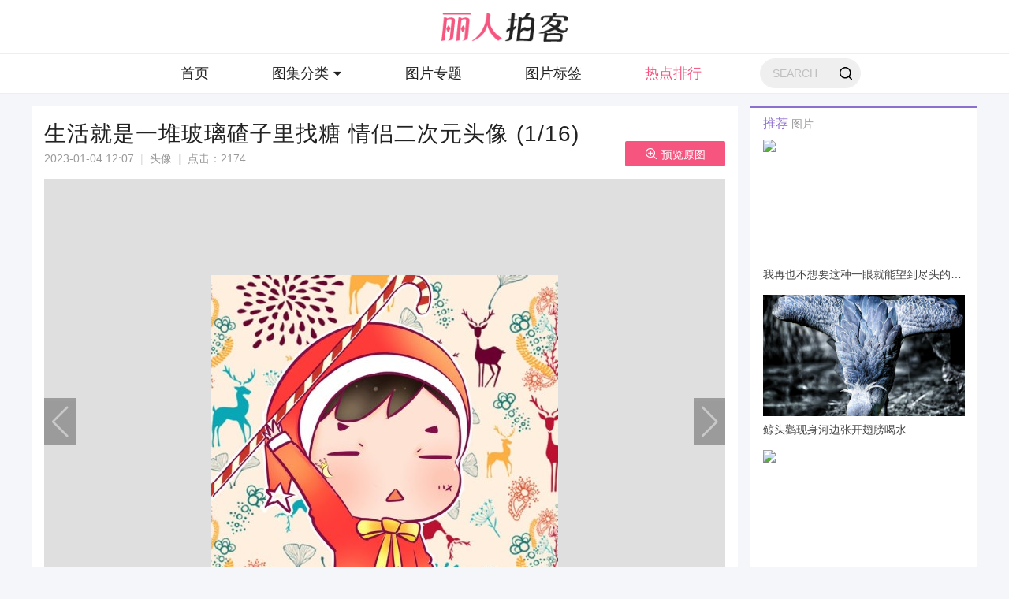

--- FILE ---
content_type: text/html; charset=UTF-8
request_url: http://www.ladypk.com/touxiang/27325.html
body_size: 7561
content:
<!DOCTYPE html>
<html>
<head>
    <meta charset="UTF-8">
    <title>生活就是一堆玻璃碴子里找糖 情侣二次元头像—头像｜丽人拍客|丽人拍客图片</title>
    <meta name="keywords" content="生活,就是,一堆,玻璃,头像图片">
<meta name="description" content="生活就是一堆玻璃碴子里找糖 情侣二次元头像—头像图片｜丽人拍客">
<link href="/skins/pc/css/swiper.min.css" rel="stylesheet">
<link href="/skins/pc/css/iconfont.css" rel="stylesheet">
<link href="/skins/pc/css/style.css?v=202001018" rel="stylesheet">
<script src="/skins/pc/js/jquery-1.7.2.min.js?v=20190313"></script>
<script src="/assets/d7d12790/yii.js"></script></head>
<body>
        <header>
        <div class="logo"><a href="/"><img src="/skins/pc/images/logo.png" alt="丽人拍客"></a></div>
        <div class="nav">
            <div class="n_logo"><a href="/"><img src="/skins/pc/images/logo.png" alt="丽人拍客"></a></div>
            <ul>
                <li ><a href="/">首页</a></li>
                <li >
                    <a id="tu_nav" href="javascript:void(0);">图集分类<i class="iconfont icon-xiangxia1"></i></a>
                    <div class="nav_li2" id="nav_li2" style="display: none;">
                        <i class="iconfont icon-xiangshang"></i>
                        <ul>
                            <li><a href="http://www.ladypk.com/meinv/">美女</a></li>
                            <li><a href="http://www.ladypk.com/touxiang/">头像</a></li>
                            <li><a href="http://www.ladypk.com/ziran/">自然</a></li>
                            <li><a href="http://www.ladypk.com/dongman/">动漫</a></li>
                            <li><a href="http://www.ladypk.com/mingxing/">明星</a></li>
                            <li><a href="http://www.ladypk.com/meishi/">美食</a></li>
                            <li><a href="http://www.ladypk.com/dongwu/">动物</a></li>
                            <li><a href="http://www.ladypk.com/zhiwu/">植物</a></li>
                        </ul>
                    </div>
                </li>
                <li ><a href="/specials/">图片专题</a></li>
                <li ><a href="/tags/">图片标签</a></li>
                <li class="active"><a href="/rank/">热点排行</a></li>
            </ul>
            <div class="search_form">
                <form action="/search/" method="get" onsubmit="return doquery();">
                    <input type="text" name="keyword" id="keyword" class="search_key" placeholder="SEARCH">
                    <input type="submit"  class="button" value="">
                </form>
            </div>
        </div>
    </header>
 
<div class="m">
		<div class="hig"></div>
		<div class="indx1">
			<div class="detail">
				<div class="con_mi">
					<h1>生活就是一堆玻璃碴子里找糖 情侣二次元头像<font>(1/16)</font></h1>
					<p><span>2023-01-04 12:07</span>|<a href="javascript:void(0);">头像</a>|<span>点击：2174</span></p>
					<a class="quan" href="http://imgs.ladypk.com/8a/4a/8a4a9cb2501f5f0a3c58b9a874d05cee.jpeg" target="_blank"><i class="iconfont icon-fangda-copy"></i>预览原图</a>
				</div>
				<div class="content">
					<div class="img"><img src="http://imgs.ladypk.com/8a/4a/8a4a9cb2501f5f0a3c58b9a874d05cee.jpeg"></div>
					<p>生活就是一堆玻璃碴子里找糖 情侣二次元头像,QQ头像，个性头像</p>
					<a href="http://www.ladypk.com/touxiang/27324.html" class="left swiper-button-prev"></a>
					<a href="http://www.ladypk.com/touxiang/27325_2.html" class="right swiper-button-next"></a>
				</div>

				<div class="pic_page">

					<div class="page pagination">
						 <ul class="pagination pagination-sm no-margin" style="margin-right:15px !important;position: relative;top: 0px;"><li class="first disabled"><span>首页</span></li>
<li class="prev disabled"><span>上一页</span></li>
<li class="active"><a href="/touxiang/27325_1.html" data-page="0">1</a></li>
<li><a href="/touxiang/27325_2.html" data-page="1">2</a></li>
<li><a href="/touxiang/27325_3.html" data-page="2">3</a></li>
<li><a href="/touxiang/27325_4.html" data-page="3">4</a></li>
<li><a href="/touxiang/27325_5.html" data-page="4">5</a></li>
<li><a href="/touxiang/27325_6.html" data-page="5">6</a></li>
<li><a href="/touxiang/27325_7.html" data-page="6">7</a></li>
<li><a href="/touxiang/27325_8.html" data-page="7">8</a></li>
<li class="next"><a href="/touxiang/27325_2.html" data-page="1">下一页</a></li>
<li class="last"><a href="/touxiang/27325_16.html" data-page="15">末页</a></li></ul>					</div>

				</div>
	
				<div class="table">
					<div class="box">
						<div class="txt"><font>上一篇：</font><a href="http://www.ladypk.com/touxiang/27324.html">我见过的所有美好事物，都发生在别人身上。</a></div>
						<div class="txt"><font>下一篇：</font><a href="http://www.ladypk.com/touxiang/27326.html">即使失败一百次,也不要后悔一次.</a></div>
					</div>
					<div class="box">
						<div class="txt"><font>分辨率：</font><span>440×440</span></div>
						<div class="txt bq">
							<font>标签：</font>
						</div>
					</div>
				</div>
			</div>
			<div class="box_336 light_violet">
				<h2 class="h2_complex">
					<div class="tit"><span>推荐</span>图片</div>
				</h2>
				<ul class="list_174">
			
					<li><a href="http://www.ladypk.com/touxiang/26176.html"><img src="http://imgs.ladypk.com/3e/8e/3e8e4517e3372e3e1e12066c4bf477d0.jpeg" alt="我再也不想要这种一眼就能望到尽头的生活了"><h3>我再也不想要这种一眼就能望到尽头的生活了</h3></a></li>
			
					<li><a href="http://www.ladypk.com/dongwu/26233.html"><img src="http://imgs.ladypk.com/56/47/56479b87219f68cbebf45702ac06a4ed.jpeg" alt="鲸头鹳现身河边张开翅膀喝水"><h3>鲸头鹳现身河边张开翅膀喝水</h3></a></li>
			
					<li><a href="http://www.ladypk.com/touxiang/26242.html"><img src="http://imgs.ladypk.com/3f/5f/3f5f0296b00600b07c0a3d2e075f8193.jpeg" alt="我这不是胖 是对生活过敏导致的肿胀 &#8203;&#8203;&#8203; R"><h3>我这不是胖 是对生活过敏导致的肿胀 &#8203;&#8203;&#8203; R</h3></a></li>
			
					<li><a href="http://www.ladypk.com/touxiang/26287.html"><img src="http://imgs.ladypk.com/7d/18/7d187708b7b3102810fe1cba4e4aaaeb.jpeg" alt="不做任何人的第二选择"><h3>不做任何人的第二选择</h3></a></li>
			
					<li><a href="http://www.ladypk.com/meinv/26338.html"><img src="http://imgs.ladypk.com/33/8c/338c89ef157f0f69aa7cca35e126440d.jpeg" alt="邻家小妹清纯可人养眼妹子图"><h3>邻家小妹清纯可人养眼妹子图</h3></a></li>
				</ul>
			</div>
		</div>
        <div class="hig"></div>
		<div class="indx2 light_green">
			<h2 class="h2_complex">
                <div class="tit"><span>相关</span>图片</div>
			</h2>
			<div class="list_lunbo">
				<div class="swiper-container lunbo">
					<div class="swiper-wrapper">
						<div class="swiper-slide">
							<a href="http://www.ladypk.com/meishi/30361.html">
								<img data-src="http://imgs.ladypk.com/thumb/220x136/a4/8f/a48fadf027046063716b6c1e3b8d8e64.jpeg" src="/skins/pc/images/thumbnail.jpg" class="swiper-lazy" alt="果馅饼干是一种精致而美味的小点心">
								<div class="box">
									<h3>果馅饼干是一种精致而美味的小点心</h3>
									<div class="time"><span>2024-05-06</span></div>
								</div>
							</a>
						</div>
						<div class="swiper-slide">
							<a href="http://www.ladypk.com/meishi/30362.html">
								<img data-src="http://imgs.ladypk.com/thumb/220x136/f6/76/f676993863e518743006a75f301c5eea.jpeg" src="/skins/pc/images/thumbnail.jpg" class="swiper-lazy" alt="树枝上嫩绿的叶片间点缀着未熟透的樱桃">
								<div class="box">
									<h3>树枝上嫩绿的叶片间点缀着未熟透的樱桃</h3>
									<div class="time"><span>2024-05-06</span></div>
								</div>
							</a>
						</div>
						<div class="swiper-slide">
							<a href="http://www.ladypk.com/meishi/30363.html">
								<img data-src="http://imgs.ladypk.com/thumb/220x136/8b/b9/8bb939c37202f47f9239d2c9d5485c98.jpeg" src="/skins/pc/images/thumbnail.jpg" class="swiper-lazy" alt="树上挂的新鲜果实闪耀着诱人的光泽">
								<div class="box">
									<h3>树上挂的新鲜果实闪耀着诱人的光泽</h3>
									<div class="time"><span>2024-05-08</span></div>
								</div>
							</a>
						</div>
						<div class="swiper-slide">
							<a href="http://www.ladypk.com/meishi/30364.html">
								<img data-src="http://imgs.ladypk.com/thumb/220x136/fe/53/fe53b8b3d401858d01048a933e75d26c.jpeg" src="/skins/pc/images/thumbnail.jpg" class="swiper-lazy" alt="轻盈的蝴蝶优雅地品尝着苹果的甘甜">
								<div class="box">
									<h3>轻盈的蝴蝶优雅地品尝着苹果的甘甜</h3>
									<div class="time"><span>2024-05-08</span></div>
								</div>
							</a>
						</div>
						<div class="swiper-slide">
							<a href="http://www.ladypk.com/dongwu/30365.html">
								<img data-src="http://imgs.ladypk.com/thumb/220x136/74/d2/74d2bf8cf621b11970d03acee1f2d7e8.jpeg" src="/skins/pc/images/thumbnail.jpg" class="swiper-lazy" alt="岸边的小鸭子等待鸭妈妈的归来">
								<div class="box">
									<h3>岸边的小鸭子等待鸭妈妈的归来</h3>
									<div class="time"><span>2024-05-08</span></div>
								</div>
							</a>
						</div>
						<div class="swiper-slide">
							<a href="http://www.ladypk.com/dongwu/30366.html">
								<img data-src="http://imgs.ladypk.com/thumb/220x136/c7/34/c734674d82995194805c0a0146082ba1.jpeg" src="/skins/pc/images/thumbnail.jpg" class="swiper-lazy" alt="草地上看似凶猛的鬣蜥">
								<div class="box">
									<h3>草地上看似凶猛的鬣蜥</h3>
									<div class="time"><span>2024-05-08</span></div>
								</div>
							</a>
						</div>
						<div class="swiper-slide">
							<a href="http://www.ladypk.com/meishi/30367.html">
								<img data-src="http://imgs.ladypk.com/thumb/220x136/2d/11/2d110df66ebf1da78ced790ece6a46c1.jpeg" src="/skins/pc/images/thumbnail.jpg" class="swiper-lazy" alt="玻璃瓶中的橄榄油如一抹明净的金色">
								<div class="box">
									<h3>玻璃瓶中的橄榄油如一抹明净的金色</h3>
									<div class="time"><span>2024-05-08</span></div>
								</div>
							</a>
						</div>
						<div class="swiper-slide">
							<a href="http://www.ladypk.com/meishi/30368.html">
								<img data-src="http://imgs.ladypk.com/thumb/220x136/b6/c2/b6c269e0c1be7ed86ebe4704436836b4.jpeg" src="/skins/pc/images/thumbnail.jpg" class="swiper-lazy" alt="香蕉躺在青翠的草地上伸展着嫩黄的身姿">
								<div class="box">
									<h3>香蕉躺在青翠的草地上伸展着嫩黄的身姿</h3>
									<div class="time"><span>2024-05-08</span></div>
								</div>
							</a>
						</div>
						<div class="swiper-slide">
							<a href="http://www.ladypk.com/dongwu/30369.html">
								<img data-src="http://imgs.ladypk.com/thumb/220x136/5a/ef/5aef56f3af9a879691b955db40d7c97b.jpeg" src="/skins/pc/images/thumbnail.jpg" class="swiper-lazy" alt="安静在凳子地下的猫咪">
								<div class="box">
									<h3>安静在凳子地下的猫咪</h3>
									<div class="time"><span>2024-05-08</span></div>
								</div>
							</a>
						</div>
						<div class="swiper-slide">
							<a href="http://www.ladypk.com/meishi/30370.html">
								<img data-src="http://imgs.ladypk.com/thumb/220x136/c5/ca/c5cae049b4bd45aaed5af16b6bf03d82.jpeg" src="/skins/pc/images/thumbnail.jpg" class="swiper-lazy" alt="橘黄色的橙子微微散发出淡淡的果香">
								<div class="box">
									<h3>橘黄色的橙子微微散发出淡淡的果香</h3>
									<div class="time"><span>2024-05-08</span></div>
								</div>
							</a>
						</div>
						<div class="swiper-slide">
							<a href="http://www.ladypk.com/meishi/30371.html">
								<img data-src="http://imgs.ladypk.com/thumb/220x136/0d/5e/0d5ee57b78533f7dd49e044ee4eeaca5.jpeg" src="/skins/pc/images/thumbnail.jpg" class="swiper-lazy" alt="青翠的苹果果肉酸甜且爽脆多汁">
								<div class="box">
									<h3>青翠的苹果果肉酸甜且爽脆多汁</h3>
									<div class="time"><span>2024-05-08</span></div>
								</div>
							</a>
						</div>
						<div class="swiper-slide">
							<a href="http://www.ladypk.com/meishi/30372.html">
								<img data-src="http://imgs.ladypk.com/thumb/220x136/86/9e/869e0463b51282da17308391f52e6a54.jpeg" src="/skins/pc/images/thumbnail.jpg" class="swiper-lazy" alt="松软绵密的面包点缀着精细的花生">
								<div class="box">
									<h3>松软绵密的面包点缀着精细的花生</h3>
									<div class="time"><span>2024-05-09</span></div>
								</div>
							</a>
						</div>
				
					</div>
					<!-- Add Arrows -->
					<div class="swiper-button-next"></div>
					<div class="swiper-button-prev"></div>
				</div>
			</div>
		</div>
        <div class="hig"></div>
        <div class="indx3">
            <div class="box_336 light_orange">
				<h2 class="h2_complex">
					<div class="tit"><span>最新</span>发布</div>
				</h2>
				<div class="box_h3">
					<a href="http://www.ladypk.com/touxiang/27449.html">
						<img src="http://imgs.ladypk.com/thumb/288x170/72/df/72df494a9aeef0173c223faf0927514e.jpeg" alt="你还记不记得你有多久没说爱我">
						<div class="box_t">
							<h3 class="h3_gb">你还记不记得你有多久没说爱我</h3>
							<p><span>2023-01-27</span>|<span>头像</span>|<span>12张</span></p>
						</div>
					</a>
				</div>
				<ul class="list_68">
					<li>
						<a href="http://www.ladypk.com/touxiang/27448.html">
							<img src="http://imgs.ladypk.com/a4/6e/a46e4823ac82f59e206f9959951c146e.jpeg" alt="攒下所有梦见你的瞬间，够不够换见你一面。">
							<div class="box_t2">
								<h3>攒下所有梦见你的瞬间，够不够换见你一面。</h3>
								<p><span>2023-01-27</span>|<span>头像</span></p>
							</div>
						</a>
					</li>
					<li>
						<a href="http://www.ladypk.com/touxiang/27447.html">
							<img src="http://imgs.ladypk.com/51/2b/512b3a8b03bbc1053783b8b179285076.jpeg" alt="你是我的满目星河，亦是我的可爱不可得">
							<div class="box_t2">
								<h3>你是我的满目星河，亦是我的可爱不可得</h3>
								<p><span>2023-01-27</span>|<span>头像</span></p>
							</div>
						</a>
					</li>
					<li>
						<a href="http://www.ladypk.com/touxiang/27446.html">
							<img src="http://imgs.ladypk.com/b4/3d/b43d0bd567f96f488b4589af95e25cd8.jpeg" alt="简单点说话的方式简单点">
							<div class="box_t2">
								<h3>简单点说话的方式简单点</h3>
								<p><span>2023-01-27</span>|<span>头像</span></p>
							</div>
						</a>
					</li>
					<li>
						<a href="http://www.ladypk.com/touxiang/27445.html">
							<img src="http://imgs.ladypk.com/4f/cd/4fcd6da5177230279c38bf1d4e052117.jpeg" alt="人生没有重来 贪婪有何不可">
							<div class="box_t2">
								<h3>人生没有重来 贪婪有何不可</h3>
								<p><span>2023-01-27</span>|<span>头像</span></p>
							</div>
						</a>
					</li>
					<li>
						<a href="http://www.ladypk.com/touxiang/27444.html">
							<img src="http://imgs.ladypk.com/56/28/5628d57c7a0b5d487a528cff3ae00511.jpeg" alt="我不要爱情了 我只想快乐">
							<div class="box_t2">
								<h3>我不要爱情了 我只想快乐</h3>
								<p><span>2023-01-27</span>|<span>头像</span></p>
							</div>
						</a>
					</li>
				</ul>
			</div>
			<div class="box_336 light_violet">
				<h2 class="h2_complex">
					<div class="tit"><span>每周</span>热点</div>
				</h2>
				<div class="box_h3">
					<a href="http://www.ladypk.com/touxiang/297.html">
						<img src="http://imgs.ladypk.com/d6/59/d659afbe847c05133c81816bf4306e7e.jpeg" alt="允言/可爱气质潮流女生头像    谎言是维持人际平和的最基本手段.">
						<div class="box_t">
							<h3 class="h3_gb">允言/可爱气质潮流女生头像    谎言是维持人际平和的最基本手段.</h3>
							<p><span>2020-12-03</span>|<span>头像</span>|<span>36张</span></p>
						</div>
					</a>
				</div>
				<ul class="list_68">
					<li>
						<a href="http://www.ladypk.com/touxiang/299.html">
							<img src="http://imgs.ladypk.com/b4/ac/b4ac5175c732340f6f41537065ce2ba9.jpeg" alt="允言/魅力气质独特女生头像    阳光洒在沙滩和你">
							<div class="box_t2">
								<h3>允言/魅力气质独特女生头像    阳光洒在沙滩和你</h3>
								<p><span>2020-12-03</span>|<span>美女</span></p>
							</div>
						</a>
					</li>
					<li>
						<a href="http://www.ladypk.com/touxiang/295.html">
							<img src="http://imgs.ladypk.com/1c/88/1c88d63d7170db913ea2a7b3b4ba1159.jpeg" alt="高冷霸气欧美风头像">
							<div class="box_t2">
								<h3>高冷霸气欧美风头像</h3>
								<p><span>2020-12-03</span>|<span>美女</span></p>
							</div>
						</a>
					</li>
					<li>
						<a href="http://www.ladypk.com/touxiang/391.html">
							<img src="http://imgs.ladypk.com/01/8a/018a320f55c823f81411d3b6edf0b661.jpeg" alt="欧美高颜值情侣头像">
							<div class="box_t2">
								<h3>欧美高颜值情侣头像</h3>
								<p><span>2020-12-10</span>|<span>美女</span></p>
							</div>
						</a>
					</li>
					<li>
						<a href="http://www.ladypk.com/touxiang/289.html">
							<img src="http://imgs.ladypk.com/8d/51/8d51b352e692dd6487710adae1e2937e.jpeg" alt="优质可爱情头望喜">
							<div class="box_t2">
								<h3>优质可爱情头望喜</h3>
								<p><span>2020-12-03</span>|<span>美女</span></p>
							</div>
						</a>
					</li>
					<li>
						<a href="http://www.ladypk.com/touxiang/293.html">
							<img src="http://imgs.ladypk.com/c7/14/c714d9ae26a4904bb611ed33e8eb3a6b.jpeg" alt="超可爱小清新 炒鸡好看的情侣头像   是猫就好了,还能再喜欢你八条命">
							<div class="box_t2">
								<h3>超可爱小清新 炒鸡好看的情侣头像   是猫就好了,还能再喜欢你八条命</h3>
								<p><span>2020-12-03</span>|<span>美女</span></p>
							</div>
						</a>
					</li>
					
				</ul>
			</div>
            <div class="tag box_693 light_orange">
                <h2 class="h2_complex h2_complex_bor">
					<div class="tit "><span>标签</span>图库</div>
                </h2>
                <ul>
                    <li>
                        <a href="http://www.ladypk.com/tags/xiezhen.html">
                            <img src="/skins/pc/images/no_pic_52.png" alt="写真"> 
                            <div class="box">
                                <h3>写真</h3>
                                <span>1332篇内容</span>
                            </div>
                        </a>
                    </li>
                    <li>
                        <a href="http://www.ladypk.com/tags/meinyu.html">
                            <img src="/skins/pc/images/no_pic_52.png" alt="美女"> 
                            <div class="box">
                                <h3>美女</h3>
                                <span>956篇内容</span>
                            </div>
                        </a>
                    </li>
                    <li>
                        <a href="http://www.ladypk.com/tags/keai.html">
                            <img src="/skins/pc/images/no_pic_52.png" alt="可爱"> 
                            <div class="box">
                                <h3>可爱</h3>
                                <span>1268篇内容</span>
                            </div>
                        </a>
                    </li>
                    <li>
                        <a href="http://www.ladypk.com/tags/xinggan.html">
                            <img src="/skins/pc/images/no_pic_52.png" alt="性感"> 
                            <div class="box">
                                <h3>性感</h3>
                                <span>689篇内容</span>
                            </div>
                        </a>
                    </li>
                    <li>
                        <a href="http://www.ladypk.com/tags/mingxing.html">
                            <img src="/skins/pc/images/no_pic_52.png" alt="明星"> 
                            <div class="box">
                                <h3>明星</h3>
                                <span>908篇内容</span>
                            </div>
                        </a>
                    </li>
                    <li>
                        <a href="http://www.ladypk.com/tags/hua.html">
                            <img src="/skins/pc/images/no_pic_52.png" alt="花"> 
                            <div class="box">
                                <h3>花</h3>
                                <span>919篇内容</span>
                            </div>
                        </a>
                    </li>
                    <li>
                        <a href="http://www.ladypk.com/tags/dongwu.html">
                            <img src="/skins/pc/images/no_pic_52.png" alt="动物"> 
                            <div class="box">
                                <h3>动物</h3>
                                <span>925篇内容</span>
                            </div>
                        </a>
                    </li>
                    <li>
                        <a href="http://www.ladypk.com/tags/meinyumingxing.html">
                            <img src="/skins/pc/images/no_pic_52.png" alt="美女明星"> 
                            <div class="box">
                                <h3>美女明星</h3>
                                <span>553篇内容</span>
                            </div>
                        </a>
                    </li>
                    <li>
                        <a href="http://www.ladypk.com/tags/ziran.html">
                            <img src="/skins/pc/images/no_pic_52.png" alt="自然"> 
                            <div class="box">
                                <h3>自然</h3>
                                <span>767篇内容</span>
                            </div>
                        </a>
                    </li>
                    <li>
                        <a href="http://www.ladypk.com/tags/feng.html">
                            <img src="/skins/pc/images/no_pic_52.png" alt="ins风"> 
                            <div class="box">
                                <h3>ins风</h3>
                                <span>671篇内容</span>
                            </div>
                        </a>
                    </li>
                    <li>
                        <a href="http://www.ladypk.com/tags/gaoqing.html">
                            <img src="/skins/pc/images/no_pic_52.png" alt="高清"> 
                            <div class="box">
                                <h3>高清</h3>
                                <span>477篇内容</span>
                            </div>
                        </a>
                    </li>
                    <li>
                        <a href="http://www.ladypk.com/tags/shiwu.html">
                            <img src="/skins/pc/images/no_pic_52.png" alt="食物"> 
                            <div class="box">
                                <h3>食物</h3>
                                <span>457篇内容</span>
                            </div>
                        </a>
                    </li>
                    <li>
                        <a href="http://www.ladypk.com/tags/nyusheng.html">
                            <img src="/skins/pc/images/no_pic_52.png" alt="女生"> 
                            <div class="box">
                                <h3>女生</h3>
                                <span>418篇内容</span>
                            </div>
                        </a>
                    </li>
                    <li>
                        <a href="http://www.ladypk.com/tags/shishang.html">
                            <img src="/skins/pc/images/no_pic_52.png" alt="时尚"> 
                            <div class="box">
                                <h3>时尚</h3>
                                <span>371篇内容</span>
                            </div>
                        </a>
                    </li>
                    <li>
                        <a href="http://www.ladypk.com/tags/zhiwu.html">
                            <img src="/skins/pc/images/no_pic_52.png" alt="植物"> 
                            <div class="box">
                                <h3>植物</h3>
                                <span>368篇内容</span>
                            </div>
                        </a>
                    </li>
                    <li>
                        <a href="http://www.ladypk.com/tags/yazhou.html">
                            <img src="/skins/pc/images/no_pic_52.png" alt="亚洲"> 
                            <div class="box">
                                <h3>亚洲</h3>
                                <span>323篇内容</span>
                            </div>
                        </a>
                    </li>
                    <li>
                        <a href="http://www.ladypk.com/tags/weimei.html">
                            <img src="/skins/pc/images/no_pic_52.png" alt="唯美"> 
                            <div class="box">
                                <h3>唯美</h3>
                                <span>311篇内容</span>
                            </div>
                        </a>
                    </li>
                    <li>
                        <a href="http://www.ladypk.com/tags/chuntian.html">
                            <img src="/skins/pc/images/no_pic_52.png" alt="春天"> 
                            <div class="box">
                                <h3>春天</h3>
                                <span>288篇内容</span>
                            </div>
                        </a>
                    </li>
                    <li>
                        <a href="http://www.ladypk.com/tags/yiduiliangzhang.html">
                            <img src="/skins/pc/images/no_pic_52.png" alt="一对两张"> 
                            <div class="box">
                                <h3>一对两张</h3>
                                <span>276篇内容</span>
                            </div>
                        </a>
                    </li>
                    <li>
                        <a href="http://www.ladypk.com/tags/senlin.html">
                            <img src="/skins/pc/images/no_pic_52.png" alt="森林"> 
                            <div class="box">
                                <h3>森林</h3>
                                <span>265篇内容</span>
                            </div>
                        </a>
                    </li>
                    <li>
                        <a href="http://www.ladypk.com/tags/shuiguo.html">
                            <img src="/skins/pc/images/no_pic_52.png" alt="水果"> 
                            <div class="box">
                                <h3>水果</h3>
                                <span>264篇内容</span>
                            </div>
                        </a>
                    </li>
              
                </ul>
            </div>
        </div>
        <div class="hig"></div>
        <div class="indx2 light_pink">
			<h2 class="h2_complex">
                <div class="tit"><span>最近</span>更新</div>
			</h2>
			<div class="list_lunbo">
				<div class="swiper-container lunbo">
					<div class="swiper-wrapper">
						<div class="swiper-slide">
							<a href="http://www.ladypk.com/touxiang/27441.html">
								<img data-src="http://imgs.ladypk.com/thumb/220x136/82/89/8289f028f4bc1b430ea0b869bdd1b13a.jpeg" src="/skins/pc/images/thumbnail.jpg" class="swiper-lazy" alt="叹口气还是决定继续爱你 栽了也愿意.">
								<div class="box">
									<h3>叹口气还是决定继续爱你 栽了也愿意.</h3>
									<div class="time"><span>2023-01-27</span></div>
								</div>
							</a>
						</div>
						<div class="swiper-slide">
							<a href="http://www.ladypk.com/touxiang/27440.html">
								<img data-src="http://imgs.ladypk.com/thumb/220x136/31/3f/313f9bb81302525f66f5a57d809b3a2e.jpeg" src="/skins/pc/images/thumbnail.jpg" class="swiper-lazy" alt="苦的久，都不知道甜是什么。">
								<div class="box">
									<h3>苦的久，都不知道甜是什么。</h3>
									<div class="time"><span>2023-01-27</span></div>
								</div>
							</a>
						</div>
						<div class="swiper-slide">
							<a href="http://www.ladypk.com/touxiang/27437.html">
								<img data-src="http://imgs.ladypk.com/thumb/220x136/79/62/7962187d301c0081170d41a73d99e921.jpeg" src="/skins/pc/images/thumbnail.jpg" class="swiper-lazy" alt="再多的怦然心动，也抵挡不了性格不合的互相折磨，">
								<div class="box">
									<h3>再多的怦然心动，也抵挡不了性格不合的互相折磨，</h3>
									<div class="time"><span>2023-01-27</span></div>
								</div>
							</a>
						</div>
						<div class="swiper-slide">
							<a href="http://www.ladypk.com/touxiang/27436.html">
								<img data-src="http://imgs.ladypk.com/thumb/220x136/82/66/8266755bc28f8f47b38f14a9ff1cb57f.jpeg" src="/skins/pc/images/thumbnail.jpg" class="swiper-lazy" alt="每次呼吸都是上天的恩赐">
								<div class="box">
									<h3>每次呼吸都是上天的恩赐</h3>
									<div class="time"><span>2023-01-27</span></div>
								</div>
							</a>
						</div>
						<div class="swiper-slide">
							<a href="http://www.ladypk.com/touxiang/27433.html">
								<img data-src="http://imgs.ladypk.com/thumb/220x136/d7/f1/d7f16cb46616f5f6f3b2e695d4e8cf99.jpeg" src="/skins/pc/images/thumbnail.jpg" class="swiper-lazy" alt="耗尽一生也等不到你的一句有可能 &#8203;&#8203;&#8203;.">
								<div class="box">
									<h3>耗尽一生也等不到你的一句有可能 &#8203;&#8203;&#8203;.</h3>
									<div class="time"><span>2023-01-27</span></div>
								</div>
							</a>
						</div>
						<div class="swiper-slide">
							<a href="http://www.ladypk.com/touxiang/27432.html">
								<img data-src="http://imgs.ladypk.com/thumb/220x136/ac/b1/acb10836db91f7d4b44f23f4c228ff39.jpeg" src="/skins/pc/images/thumbnail.jpg" class="swiper-lazy" alt="不得欢心，不知我心，罢了罢了">
								<div class="box">
									<h3>不得欢心，不知我心，罢了罢了</h3>
									<div class="time"><span>2023-01-27</span></div>
								</div>
							</a>
						</div>
						<div class="swiper-slide">
							<a href="http://www.ladypk.com/touxiang/27429.html">
								<img data-src="http://imgs.ladypk.com/thumb/220x136/a1/97/a1971242021aab7733f08881ad926c3c.jpeg" src="/skins/pc/images/thumbnail.jpg" class="swiper-lazy" alt="认识的人，放眼里，重要的人，放心里">
								<div class="box">
									<h3>认识的人，放眼里，重要的人，放心里</h3>
									<div class="time"><span>2023-01-27</span></div>
								</div>
							</a>
						</div>
						<div class="swiper-slide">
							<a href="http://www.ladypk.com/touxiang/27428.html">
								<img data-src="http://imgs.ladypk.com/thumb/220x136/15/df/15dfd478035b4088689cc1d97476146f.jpeg" src="/skins/pc/images/thumbnail.jpg" class="swiper-lazy" alt="天冷了 不回你消息不是高冷 而是手冷">
								<div class="box">
									<h3>天冷了 不回你消息不是高冷 而是手冷</h3>
									<div class="time"><span>2023-01-27</span></div>
								</div>
							</a>
						</div>
						<div class="swiper-slide">
							<a href="http://www.ladypk.com/touxiang/27425.html">
								<img data-src="http://imgs.ladypk.com/thumb/220x136/64/7b/647bff676eaac14156a482511b0124b1.jpeg" src="/skins/pc/images/thumbnail.jpg" class="swiper-lazy" alt="月遇从云 花遇和风 今晚上的夜空很美 我又想你">
								<div class="box">
									<h3>月遇从云 花遇和风 今晚上的夜空很美 我又想你</h3>
									<div class="time"><span>2023-01-27</span></div>
								</div>
							</a>
						</div>
						<div class="swiper-slide">
							<a href="http://www.ladypk.com/touxiang/27424.html">
								<img data-src="http://imgs.ladypk.com/thumb/220x136/93/72/93721daf48abf4b7eaf1dfd9422b702d.jpeg" src="/skins/pc/images/thumbnail.jpg" class="swiper-lazy" alt="越过山丘，方才发现无人等候">
								<div class="box">
									<h3>越过山丘，方才发现无人等候</h3>
									<div class="time"><span>2023-01-27</span></div>
								</div>
							</a>
						</div>
					</div>
					<!-- Add Arrows -->
					<div class="swiper-button-next"></div>
					<div class="swiper-button-prev"></div>
				</div>
			</div>
		</div>
</div>    <footer>
        <script src="/skins/pc/js/jquery-1.7.2.min.js"></script>
<script src="/skins/pc/js/banner_script.js"></script>
<script src="/skins/pc/js/swiper.min.js"></script>
<script src="/skins/pc/js/jquery.lazyload.js"></script>
<script src="/skins/pc/js/common.js"></script>        <div class="m">
            <div class="link">
                <font>友情链接：</font>
                <a href="https://top.aizhan.com/">网站排行榜</a>
            </div>
            <div class="foot">
                <div class="fl">© Copyright 2011-2020 XN VINIOS版权所有</div>
                <div class="fr"><a href="javascript:void(0);">联系我们</a>|<a href="javascript:void(0);">网站地图</a></div>
            </div>
        </div>
    </footer>
   <!-- 百度统计 -->
   <script>
        var _hmt = _hmt || [];
        (function() {
          var hm = document.createElement("script");
          hm.src = "https://hm.baidu.com/hm.js?4672105e35efd28dbde9f01050f87095";
          var s = document.getElementsByTagName("script")[0]; 
          s.parentNode.insertBefore(hm, s);
        })();
    </script>
    <script>
    (function(){
            var bp = document.createElement('script');
            var curProtocol = window.location.protocol.split(':')[0];
            if (curProtocol === 'https') {
                    bp.src = 'https://zz.bdstatic.com/linksubmit/push.js';
            }
            else {
                    bp.src = 'http://push.zhanzhang.baidu.com/push.js';
            }
            var s = document.getElementsByTagName("script")[0];
            s.parentNode.insertBefore(bp, s);
    })();
    </script>
</body>
</html>
<script type="text/javascript">
function doquery(){
    var obj = document.getElementById('keyword'),
    query_word = obj.value;
    if(query_word==''){
        return false;
    }else{
        if(query_word.indexOf('+')>=0){
            query_word = query_word.replace('+', '');
        }
        window.location.href='/search/' + encode_unicode_param(query_word.replace(/^(\s*)|(\s*)$/g, ""))+'/'
    }
    return false;
}
function encode_unicode_param(t) {
    for (var e = "",
    a = 0; a < t.length; a++) {
        var i = t.charCodeAt(a).toString(16);
        2 == i.length ? e += "n" + i: e += i
    }
    return e
}
</script>

--- FILE ---
content_type: text/css
request_url: http://www.ladypk.com/skins/pc/css/iconfont.css
body_size: 2809
content:
@font-face {font-family: "iconfont";
  src: url('../font/iconfont.eot?t=1598233901329'); /* IE9 */
  src: url('../font/iconfont.eot?t=1598233901329#iefix') format('embedded-opentype'), /* IE6-IE8 */
  url('[data-uri]') format('woff2'),
  url('../font/iconfont.woff?t=1598233901329') format('woff'),
  url('../font/iconfont.ttf?t=1598233901329') format('truetype'), /* chrome, firefox, opera, Safari, Android, iOS 4.2+ */
  url('../font/iconfont.svg?t=1598233901329#iconfont') format('svg'); /* iOS 4.1- */
}

.iconfont {
  font-family: "iconfont" !important;
  font-size: 16px;
  font-style: normal;
  -webkit-font-smoothing: antialiased;
  -moz-osx-font-smoothing: grayscale;
}

.icon-xiangxia1:before {
  content: "\e771";
}

.icon-fangdajing:before {
  content: "\e637";
}

.icon-xiangshang:before {
  content: "\e606";
}

.icon-shuaxin:before {
  content: "\e518";
}

.icon-fangda-copy:before {
  content: "\e648";
}

.icon-dingwei:before {
  content: "\e627";
}



--- FILE ---
content_type: text/css
request_url: http://www.ladypk.com/skins/pc/css/style.css?v=202001018
body_size: 68054
content:
@charset "UTF-8";
body, button, input, select, textarea {
  font: 14px "arial", "Microsoft YaHei";
}

* {
  box-sizing: border-box;
  -webkit-box-sizing: border-box;
  -moz-box-sizing: border-box;
  -ms-box-sizing: border-box;
  -o-box-sizing: border-box;
}

input {
  outline: 0;
}

body, div, dl, dt, dd, ul, ol, li, h1, h2, h3, h4, h5, h6, pre, code, form, fieldset, legend, input, textarea, p, blockquote, th, td, hr, button, article, aside, details, figcaption, figure, footer, header, hgroup, menu, nav, section {
  margin: 0;
  padding: 0;
  vertical-align: top;
}

textarea {
  resize: none;
}

h1, h2, h3 {
  font-weight: normal;
}

ol, ul, li {
  list-style: none;
}

li {
  list-style-type: none;
}

ol {
  margin: 0px;
  padding: 0px;
}

i, em {
  font-style: normal;
}

fieldset, img {
  border: 0;
}

img {
  border: 0px;
  outline-width: 0px;
  vertical-align: text-bottom;
  width: 100%;
  overflow: hidden;
  object-fit:cover;
}

strong {
  font-weight: normal;
}

button, input, select, textarea {
  font-size: 100%;
}

input::-webkit-input-placeholder {
  color: #262626;
}

table {
  border-collapse: collapse;
  border-spacing: 0;
}

b {
  font-weight: 500;
}

a {
  color: #262626;
  text-decoration: none;
}

a:hover {
  color: #f5557f;
  text-decoration: none;
}

.fl, .fr {
  display: inline;
}

.fl {
  float: left;
}

.fr {
  float: right;
}

.fb {
  font-weight: 700;
}

.clear {
  clear: both;
  height: 0;
  overflow: hidden;
}

.clearfix {
  *zoom: 1;
}

.clearfix:before, .clearfix:after {
  display: table;
  content: "";
}

.clearfix:after {
  clear: both;
}

input::-webkit-input-placeholder {
  color: #bfbfbf;
}

input::-moz-placeholder {
  color: #bfbfbf;
}

input:-moz-placeholder {
  color: #bfbfbf;
}

input:-ms-input-placeholder {
  color: #bfbfbf;
}

/*scss*/
/*通用*/
body, html {
  background: #f4f6f9;
  color: #222222;
  min-width: 1200px;
}

.bgfff {
  background-color: #fff;
}

body {
  padding-top: 150px;
}

.h2_simple {
  width: 100%;
  height: 58px;
  line-height: 58px;
  padding: 0 20px;
  background: #3e5062;
  font-size: 18px;
  color: #ffffff;
}

.h2_simple_3 {
  width: 100%;
  padding: 16px 10px;
  font-size: 16px;
  color: #222222;
  line-height: 1;
}

.h2_simple_3 span {
  color: #f5557f;
  margin: 0 5px;
}

.h2_complex {
  display: inline-block;
  width: 100%;
  padding: 16px 20px;
  background-color: #ffffff;
}

.h2_complex .tit {
  display: inline-block;
  height: 28px;
  line-height: 28px;
  font-size: 14px;
  color: #999999;
}

.h2_complex .tit span {
  font-size: 18px;
  margin-right: 4px;
  vertical-align: initial;
}

.h2_complex .tit_r {
  float: right;
  width: 88px;
  line-height: 28px;
  background-color: #fafafa;
  border-radius: 14px;
  font-size: 14px;
  text-align: center;
}

.h2_complex .tit_r i {
  vertical-align: middle;
  font-size: 14px;
  margin-right: 5px;
}

.h2_complex_bor {
  border-bottom: solid 1px #eeeeee;
}

.h2_complex1 {
  display: block;
  width: 100%;
  padding: 16px 10px;
}

.h2_complex1 .tit {
  display: inline-block;
  height: 28px;
  line-height: 40px;
  color: #222222;
  font-size: 16px;
}

.h2_complex1 .tit_r {
  float: right;
  width: 88px;
  height: 28px;
  line-height: 28px;
}

.h2_complex1 .tit_r a {
  display: inline-block;
  width: 88px;
  height: 28px;
  line-height: 28px;
  background-color: #ffffff;
  border-radius: 14px;
  font-size: 14px;
  text-align: center;
  color: #f5557f;
}

.h2_complex1 .tit_r i {
  vertical-align: middle;
  font-size: 14px;
  margin-right: 5px;
}

.hig {
  display: block;
  width: 100%;
  height: 20px;
  line-height: 1;
}

.bg_ico {
  display: inline-block;
  background: url("../images/css_sprites.png") no-repeat;
}

.bg-bookmark {
  width: 26px;
  height: 32px;
  background-position: -142px -10px;
}

.bg-bookmark2 {
  width: 33px;
  height: 34px;
  background-position: -188px -10px;
}

.bg-ph_one {
  width: 24px;
  height: 29px;
  background-position: -10px -10px;
}

.bg-ph_three {
  width: 24px;
  height: 29px;
  background-position: -54px -10px;
}

.bg-ph_two {
  width: 24px;
  height: 29px;
  background-position: -98px -10px;
}

/*定义动画*/
@keyframes go {
  from {
    /*0%*/
    width: 90px;
  }
  to {
    /*100%*/
    width: 180px;
  }
}

header {
  position: fixed;
  top: 0;
  display: inline-block;
  width: 100%;
  min-width: 1200px;
  background-color: #ffffff;
  z-index: 99;
}

header .logo {
  display: inline-block;
  width: 100%;
  height: 89px;
  border-bottom: solid 1px #eeeeee;
  text-align: center;
}

header .logo img {
  display: block;
  width: 190px;
  height: 44px;
  margin: 21.5px auto;
  line-height: 1;
}

header .nav {
  width: 100%;
  min-width: 1200px;
  height: 61px;
  border-bottom: solid 1px #eeeeee;
  text-align: center;
}

header .nav .n_logo {
  display: none;
  height: 34px;
  margin: 13px 30px 13px 0;
}

header .nav .n_logo img {
  width: auto;
  height: 34px;
}

header .nav ul {
  display: inline-block;
}

header .nav ul li {
  position: relative;
  float: left;
  margin: 0 10px;
}

header .nav ul li a {
  display: inline-block;
  height: 60px;
  line-height: 60px;
  padding: 0 30px;
  font-size: 18px;
  color: #222222;
}

@media (max-width: 1200px) {
  header .nav ul li a {
    padding: 0 20px;
  }
}

header .nav ul li a:hover {
  color: #F5557F;
}

header .nav ul i {
  font-size: 12px;
  margin-left: 5px;
  vertical-align: middle;
}

header .nav .nav_li2 {
  position: absolute;
  top: 61px;
  left: 30px;
  width: 490px;
  padding: 10px 25px;
  border-radius: 6px;
  background: #222222;
}

header .nav .nav_li2 i {
  position: absolute;
  top: -15px;
  left: 30px;
  font-size: 20px;
}

header .nav .nav_li2 li {
  float: left;
  width: 110px;
  line-height: 30px;
  padding: 0;
  margin: 0;
  text-align: center;
}

header .nav .nav_li2 li a {
  display: inline-block;
  width: 100%;
  height: 46px;
  line-height: 46px;
  color: #ffffff;
  padding: 0;
  font-size: 16px;
}

header .nav .search_form {
  display: inline-block;
  height: 40px;
  margin: 10px 0px 10px 30px;
  border-radius: 20px;
}

header .nav form {
  float: right;
}

header .nav input {
  height: 38px;
  border: 0;
}

header .nav input[type="text"] {
  float: left;
  width: 90px;
  padding-left: 15px;
  border-radius: 20px 0 0 20px;
  background-color: #efefef;
}

header .nav input[type="submit"] {
  float: left;
  width: 38px;
  height: 38px;
  padding-right: 15px;
  background: url("../images/search.png") no-repeat center;
  border-radius: 0 20px 20px 0;
  background-color: #efefef;
  font-size: 0;
  cursor: pointer;
}

header .nav .search {
  border: solid 1px #d8d8d8;
}

header .nav .search input[type="text"] {
  width: 180px;
  background-color: #ffffff;
  animation: go 1s ease 0s;
  -webkit-animation: go 1s ease 0s;
}

header .nav .search input[type="submit"] {
  background-color: #ffffff;
}

footer {
  display: inline-block;
  width: 100%;
  background-color: #222222;
  margin-top: 80px;
}

footer .link {
  display: inline-block;
  width: 100%;
  padding: 15px 10px;
  border-bottom: solid 1px #333333;
}

footer .link font {
  color: #666666;
  margin-right: 10px;
}

footer .link a {
  display: inline-block;
  line-height: 32px;
  font-size: 14px;
  color: #666666;
  margin-right: 20px;
}

footer .link a:hover {
  color: #ffffff;
}

footer .foot {
  display: inline-block;
  width: 100%;
  height: 98px;
  line-height: 98px;
  padding: 0 10px;
  font-size: 14px;
  color: #888888;
}

footer .foot a {
  font-size: 14px;
  color: #888888;
  margin: 0 10px;
}


.page { padding-top: 30px; height: 58px; text-align: center; }
.page ul { position: relative; left: 50%; float: left; }
.page li { position: relative; right: 50%; float: left; }
.page li a {margin: 2px; color: #666; border-radius: 2px; border: #e0e0e0 1px solid; background-color: #f9f9f9 }
.page li a:hover, .page li a:active { color: #007700; border-color: #339933; background-color: #fff }
.page li span { margin: 2px; color: #666; border-radius: 2px; border: #e0e0e0 1px solid; background-color: #f9f9f9 }
.page li.disabled span { color: #ccc }
.page .fr { position: relative; left: -8%; }
.page li.active a {color: #fff; border: solid 1px #007700;background-color:#303030;}

.path { padding-left: 20px; height: 40px; line-height: 40px; background: #fff }
.pic_page a { padding: 6px 11px; margin: 2px; color: #666; border-radius: 2px; border: solid 1px #e0e0e0; background-color: #f9f9f9 }
.pic_page a:hover, .pic_page a:active { color: #007700; border-color: #339933; background-color: #fff }
.pic_page span { padding: 6px 11px; margin: 2px; border-radius: 2px }
.pic_page span.active { color: #fff; border: solid 1px #007700; background-color: #339933 }


.page a:hover {
  background-color: #303030;
  color: #fff;
}

.page .cav {
  background-color: #303030;
  color: #fff;
}

.tag {
  display: inline-block;
  width: 100%;
  font-size: 0;
  padding: 0 10px;
}

.tag ul {
  position: relative;
  display: inline-block;
  width: 100%;
}

.tag ul::after {
  position: absolute;
  bottom: 0;
  left: 0;
  content: '';
  display: inline-block;
  width: 100%;
  height: 1px;
  background-color: #fff;
}

.tag .bor {
  border-left: solid 1px #eeeeee;
  border-right: solid 1px #eeeeee;
  border-bottom: solid 1px #eeeeee;
}

.tag li {
  float: left;
  width: 16.666%;
  background-color: #ffffff;
  border-bottom: solid 1px #eeeeee;
}

.tag a {
  display: inline-block;
}

.tag a:hover h3 {
  color: #f5557f;
}

.tag img {
  width: 68px;
  height: 68px;
  border-radius: 50%;
  margin: 20px 14px 20px 20px;
}

.tag .box {
  display: inline-block;
}

.tag h3 {
  margin-top: 31px;
  margin-bottom: 8px;
  font-size: 16px;
  line-height: 21px;
  letter-spacing: 1px;
  color: #444444;
}

.tag span {
  font-size: 14px;
  line-height: 19px;
  color: #999999;
}

.m {
  margin: 0 auto;
  width: 1820px;
}

.indx1 {
  display: inline-block;
  width: 100%;
  font-size: 0;
}

.indx1 .wrap {
  float: left;
  width: 1456px;
  height: 706px;
  padding: 0 10px;
}

.indx1 .wrap .box {
  position: relative;
  overflow: hidden;
  display: inline-block;
  width: 100%;
  height: 100%;
}

.indx1 .wrap .pic {
  position: relative;
  width: 1196px;
  height: 706px;
}

.indx1 .wrap img {
  width: 100%;
  height: 100%;
}

.indx1 .wrap .skg {
  position: absolute;
  top: 0;
  left: 0;
  width: 100%;
  height: 100%;
  background-color: #000;
  opacity: 0.5;
  z-index: 1;
}

.indx1 .wrap .box_bo {
  position: relative;
  display: block;
  width: 100%;
  height: 100%;
}

.indx1 .wrap .box_bo::before {
  position: absolute;
  content: '';
  bottom: 0;
  left: 0;
  width: 100%;
  height: 120px;
  background-color: #000;
  opacity: 0.6;
}

.indx1 .wrap .box_tit {
  position: absolute;
  bottom: 0;
  left: 0;
  width: 100%;
  height: 120px;
  padding: 0 20px;
}

.indx1 .wrap .box_tit h3 {
  width: 100%;
  margin-bottom: 14px;
  margin-top: 22px;
  font-size: 30px;
  line-height: 40px;
  color: #ffffff;
  letter-spacing: 2px;
  overflow: hidden;
  text-overflow: ellipsis;
  white-space: nowrap;
}

.indx1 .wrap .box_tit p {
  font-size: 14px;
  line-height: 19px;
  color: #666765;
  margin-left: -10px;
}

.indx1 .wrap .box_tit p a, .indx1 .wrap .box_tit p span {
  margin: 0 10px;
  color: #ffffff;
}

.indx1 .wrap .pic1 {
  position: absolute;
  top: 0;
  left: 0;
  z-index: 1;
}

.indx1 .wrap .pic2 {
  position: absolute;
  top: 0;
  left: 1196px;
  z-index: 3;
}

.indx1 .wrap .pic3 {
  position: absolute;
  top: 0;
  left: 1276px;
  z-index: 5;
}

.indx1 .wrap .pic4 {
  position: absolute;
  top: 0;
  left: 1356px;
  z-index: 7;
}

.indx2 {
  display: inline-block;
  width: 100%;
  padding: 0 10px;
}

.indx2 .list_lunbo {
  width: 100%;
  padding: 0 10px;
  background-color: #ffffff;
}

.indx2 .list_lunbo .swiper-slide {
  padding: 0 10px;
}

.indx2 .list_lunbo .swiper-slide a {
  display: inline-block;
  width: 100%;
  height: 100%;
}

.indx2 .list_lunbo .swiper-slide a:hover h3 {
  color: #f5557f;
}

.indx2 .list_lunbo .swiper-slide .box {
  display: inline-block;
  width: 100%;
  line-height: 1;
  margin: 12px 0 20px 0;
}

.indx2 .list_lunbo .swiper-slide img {
  width: 100%;
  height: 200px;
}

.indx2 .list_lunbo .swiper-slide h3 {
  display: inline-block;
  vertical-align: top;
  width: 100%;
  height: 21px;
  line-height: normal;
  letter-spacing: 1px;
  color: #444444;
  font-size: 16px;
  font-weight: normal;
  overflow: hidden;
  text-overflow: ellipsis;
  white-space: nowrap;
}

.indx2 .list_lunbo .swiper-slide .time {
  display: inline-block;
  vertical-align: top;
  width: 100%;
  margin-top: 4px;
  color: #d8d8d8;
  line-height: 19px;
  font-size: 14px;
  margin-left: -10px;
}

.indx2 .list_lunbo .swiper-slide span {
  margin: 0 10px;
  color: #999999;
}

.indx2 .list_lunbo .swiper-button-next {
  top: 100px;
  right: 10px;
  width: 42px;
  height: 48px;
  padding: 11px 14px;
  background-color: #000000;
  opacity: 0.6;
  color: #ffffff;
}

.indx2 .list_lunbo .swiper-button-next::after {
  font-size: 23px;
}

.indx2 .list_lunbo .swiper-button-prev {
  top: 100px;
  left: 10px;
  width: 42px;
  height: 48px;
  padding: 11px 14px;
  background-color: #000000;
  opacity: 0.6;
  color: #ffffff;
}

.indx2 .list_lunbo .swiper-button-prev::after {
  font-size: 23px;
}

.indx3 {
  display: inline-block;
  width: 100%;
  font-size: 0;
}

.list_68 {
  background-color: #ffffff;
}

.list_68 li {
  display: block;
  height: 108px;
  padding: 20px;
  border-bottom: solid 1px #eeeeee;
}

.list_68 li:last-child {
  border-bottom: 0;
}

.list_68 li img {
  float: left;
  width: 68px;
  height: 68px;
  margin-right: 14px;
}

.list_68 li h3 {
  font-size: 16px;
  line-height: 21px;
  color: #444;
  margin-top: 10px;
  margin-bottom: 8px;
  overflow: hidden;
  text-overflow: ellipsis;
  white-space: nowrap;
}

.list_68 li p {
  display: inline-block;
  margin-left: -10px;
  font-size: 14px;
  color: #d8d8d8;
  line-height: 19px;
}

.list_68 li p span {
  margin: 0 10px;
  color: #999999;
}

.list_174 {
  background-color: #ffffff;
}

.list_174 li {
  display: block;
  width: 100%;
  padding: 0 20px;
  margin-bottom: 10px;
}

.list_174 li:last-child {
  margin-bottom: 0;
}

.list_174 li img {
  float: left;
  width: 100%;
  height: 174px;
}

.list_174 li a {
  display: inline-block;
  width: 100%;
}

.list_174 li h3 {
  display: inline-block;
  width: 100%;
  font-size: 16px;
  line-height: 21px;
  color: #444;
  margin-top: 10px;
  margin-bottom: 10px;
  overflow: hidden;
  text-overflow: ellipsis;
  white-space: nowrap;
}

.box_336 {
  display: inline-block;
  width: 364px;
  padding: 0 10px;
}

.box_336 .bor_r img {
  border-radius: 50%;
}

.box_574 {
  display: inline-block;
  width: 33.3333%;
  padding: 0 10px;
}

.box_574 li {
  float: left;
  width: 50%;
}

.box_574 li:nth-child(2n) {
  border-left: solid 1px #eeeeee;
}

.box_872 {
  display: inline-block;
  width: 50%;
  padding: 0 10px;
}

.box_872 img {
  width: 100%;
  height: 100%;
}

.box_872 .rank {
  background-color: #fff;
}

.box_872 .boxbig_img {
  display: inline-block;
  width: 50%;
  height: 456px;
  padding-right: 5px;
}

.box_872 .boxbig_img a {
  position: relative;
  display: inline-block;
  width: 100%;
  height: 100%;
}

.box_872 .boxbig_img a::before {
  position: absolute;
  bottom: 0;
  left: 0;
  content: '';
  width: 100%;
  height: 88px;
  background-color: #000;
  opacity: 0.6;
}

.box_872 .boxxiao_img {
  display: inline-block;
  width: 50%;
  height: 223px;
  padding-left: 5px;
}

.box_872 .boxxiao_img .box {
  display: inline-block;
  width: 100%;
  height: 223px;
  margin-bottom: 10px;
}

.box_872 .boxxiao_img .box:last-child {
  margin-bottom: 0;
}

.box_872 .boxxiao_img a {
  position: relative;
  display: inline-block;
  width: 100%;
  height: 100%;
}

.box_872 .boxxiao_img a::before {
  position: absolute;
  bottom: 0;
  left: 0;
  content: '';
  width: 100%;
  height: 88px;
  background-color: #000;
  opacity: 0.6;
}

.box_872 .box_t {
  position: absolute;
  bottom: 0;
  left: 0;
  width: 100%;
  height: 88px;
  padding: 0 20px;
}

.box_872 .box_t h3 {
  width: 100%;
  margin-bottom: 8px;
  margin-top: 16px;
  font-size: 20px;
  line-height: 26px;
  letter-spacing: 2px;
  overflow: hidden;
  text-overflow: ellipsis;
  white-space: nowrap;
}

.box_872 .box_t p {
  font-size: 14px;
  line-height: 19px;
  color: #6f6d71;
  margin-left: -10px;
}

.box_872 .box_t p a, .box_872 .box_t p span {
  margin: 0 10px;
  color: #ffffff;
}

.box_872 .ran_ico {
  position: absolute;
  top: 0;
  left: 14px;
}

.box_872 .list_68 {
  display: inline-block;
  width: 50%;
}

.box_1408 {
  float: left;
  width: 1436px;
  margin: 0 10px;
}

.box_1408 .swiper-wrapper {
  position: relative;
  background: #f6f9fd;
}

.box_1408 .swiper-wrapper li {
  float: left;
  width: auto;
  text-align: center;
  background: #f6f9fd;
}

.box_1408 .swiper-wrapper a {
  display: inline-block;
  min-width: 114px;
  font-size: 18px;
  color: #666666;
  line-height: 54px;
}

.box_1408 .swiper-wrapper .active a {
  height: 54px;
  line-height: 54px;
  background-color: #ffffff;
}

.box_1408 .nav_box .boxbig {
  display: none;
  width: 100%;
  font-size: 0;
  background-color: #ffffff;
}

.box_1408 .nav_box .active {
  display: inline-block;
}

.box_1408 .boxbig_img {
  display: inline-block;
  width: 656px;
  height: 540px;
  padding: 20px 0 20px 20px;
}

.box_1408 .boxbig_img a {
  position: relative;
  display: inline-block;
  width: 100%;
  height: 100%;
}

.box_1408 .boxbig_img a::before {
  position: absolute;
  bottom: 0;
  left: 0;
  content: '';
  width: 100%;
  height: 88px;
  background-color: #000;
  opacity: 0.6;
}

.box_1408 .boxxiao_img {
  display: inline-block;
  width: 415px;
  padding: 20px 0 20px 10px;
}

.box_1408 .boxxiao_img .box {
  display: inline-block;
  width: 100%;
  height: 245px;
  margin-bottom: 10px;
}

.box_1408 .boxxiao_img .box:last-child {
  margin-bottom: 0;
}

.box_1408 .boxxiao_img a {
  position: relative;
  display: inline-block;
  width: 100%;
  height: 100%;
}

.box_1408 .boxxiao_img a::before {
  position: absolute;
  bottom: 0;
  left: 0;
  content: '';
  width: 100%;
  height: 88px;
  background-color: #000;
  opacity: 0.6;
}

.box_1408 .box_t {
  position: absolute;
  bottom: 0;
  left: 0;
  width: 100%;
  height: 88px;
  padding: 0 20px;
}

.box_1408 .box_t h3 {
  width: 100%;
  margin-bottom: 8px;
  margin-top: 16px;
  font-size: 20px;
  line-height: 26px;
  letter-spacing: 2px;
  overflow: hidden;
  text-overflow: ellipsis;
  white-space: nowrap;
}

.box_1408 .box_t p {
  font-size: 14px;
  line-height: 19px;
  color: #6f6d71;
  margin-left: -10px;
}

.box_1408 .box_t p a, .box_1408 .box_t p span {
  margin: 0 10px;
  color: #ffffff;
}

.box_1408 img {
  width: 100%;
  height: 100%;
}

.box_1408 .box_336 {
  float: right;
  width: 354px;
  padding-right: 0;
}

.box_1408 .list_68 {
  border-left: 1px solid #eeeeee;
}

.box_1800 {
  width: 100%;
}

.box_1800 .boxbig {
  display: none;
}

.box_1800 .active {
  display: inline-block;
  width:100%;
}

.box_1800 .boxbig_b {
  display: inline-block;
  width: 80%;
  padding: 20px;
  background-color: #fff;
}

.box_1800 .swiper-wrapper {
  position: relative;
  background: #f6f9fd;
}

.box_1800 .swiper-wrapper li {
  float: left;
  width: auto;
  text-align: center;
  background: #f6f9fd;
}

.box_1800 .swiper-wrapper a {
  display: inline-block;
  min-width: 114px;
  font-size: 18px;
  color: #666666;
  line-height: 54px;
}

.box_1800 .swiper-wrapper .active a {
  height: 54px;
  line-height: 54px;
  background-color: #ffffff;
}

.box_1800 .boxbig_img {
  display: inline-block;
  width: 48%;
  height: 500px;
}

.box_1800 .boxbig_img a {
  position: relative;
  display: inline-block;
  width: 100%;
  height: 100%;
}

.box_1800 .boxbig_img a::before {
  position: absolute;
  bottom: 0;
  left: 0;
  content: '';
  width: 100%;
  height: 88px;
  background-color: #000;
  opacity: 0.6;
}

.box_1800 .boxxiao_img {
  display: inline-block;
  width: 26%;
  height: 245px;
  padding-left: 10px;
}

.box_1800 .boxxiao_img .box {
  display: inline-block;
  width: 100%;
  height: 245px;
  margin-bottom: 10px;
}

.box_1800 .boxxiao_img .box:last-child {
  margin-bottom: 0;
}

.box_1800 .boxxiao_img a {
  position: relative;
  display: inline-block;
  width: 100%;
  height: 100%;
}

.box_1800 .boxxiao_img a::before {
  position: absolute;
  bottom: 0;
  left: 0;
  content: '';
  width: 100%;
  height: 88px;
  background-color: #000;
  opacity: 0.6;
}

.box_1800 .box_t {
  position: absolute;
  bottom: 0;
  left: 0;
  width: 100%;
  height: 88px;
  padding: 0 20px;
}

.box_1800 .box_t h3 {
  width: 100%;
  margin-bottom: 8px;
  margin-top: 16px;
  font-size: 20px;
  line-height: 26px;
  letter-spacing: 2px;
  overflow: hidden;
  text-overflow: ellipsis;
  white-space: nowrap;
}

.box_1800 .box_t p {
  font-size: 14px;
  line-height: 19px;
  color: #6f6d71;
  margin-left: -10px;
}

.box_1800 .box_t p a, .box_1800 .box_t p span {
  margin: 0 10px;
  color: #ffffff;
}

.box_1800 .box_336 {
  display: inline-block;
  width: 20%;
  padding: 0;
}

.box_1800 .list_68 {
  border-left: 1px solid #eeeeee;
}

.box_1800 img {
  width: 100%;
  height: 100%;
}

.box_h3 {
  display: inline-block;
  width: 100%;
  background-color: #ffffff;
  border-bottom: solid 1px #eeeeee;
}

.box_h3 img {
  width: 100%;
  height: 200px;
}

.box_h3 .box_t {
  display: inline-block;
  width: 100%;
  padding: 12px 20px 20px 20px;
}

.box_h3 h3 {
  display: inline-block;
  vertical-align: top;
  width: 100%;
  height: 21px;
  line-height: 21px;
  letter-spacing: 1px;
  color: #444444;
  font-size: 16px;
  font-weight: normal;
  overflow: hidden;
  text-overflow: ellipsis;
  white-space: nowrap;
}

.box_h3 p {
  display: inline-block;
  vertical-align: top;
  width: 100%;
  margin-top: 4px;
  margin-left: -10px;
  color: #d8d8d8;
  line-height: 19px;
  font-size: 14px;
}

.box_h3 p a, .box_h3 p span {
  margin: 0 10px;
  color: #999999;
}

.banner_img {
  display: inline-block;
  width: 100%;
  height: 470px;
  padding: 0 10px;
}

.banner_img .swiper-container {
  width: 100%;
  height: 100%;
}

.banner_img .box_img2 {
  height: 470px;
}

.banner_img a {
  position: relative;
  display: inline-block;
  width: 100%;
  height: 470px;
}

.banner_img .box_t {
  position: absolute;
  top: 106px;
  left: 74px;
  display: inline-block;
}

.banner_img .box_t h3 {
  background: url("../images/bg_bannerbox.png") no-repeat;
  background-size: 100% 100%;
  height: 95px;
  line-height: 95px;
  padding: 0 20px;
  font-size: 36px;
  color: #ffffff;
  margin-bottom: 17px;
}

.banner_img .box_t p {
  color: #716d6a;
  margin-left: -10px;
  font-size: 16px;
}

.banner_img .box_t p span {
  color: #fff;
  margin: 0 10px;
}

.banner_img .swiper-pagination {
  position: relative;
  height: 20px;
  line-height: 20px;
  left: 47.5%;
  bottom: 36px;
  width: 5%;
  border-radius: 10px;
}

.banner_img .swiper-pagination::after {
  position: absolute;
  left: 0;
  bottom: 0;
  content: '';
  width: 100%;
  height: 20px;
  line-height: 20px;
  background-color: #000000;
  opacity: 0.4;
  border-radius: 10px;
  z-index: -1;
}

.banner_img .swiper-pagination-bullet {
  background-color: #fff;
  opacity: 1;
}

.banner_img .swiper-pagination-bullet-active {
  background-color: #f5557f;
}

.banner_img img {
  width: 100%;
  height: 100%;
}

.bg_banner {
  background: url("../images/bg_banner.png") no-repeat;
  background-size: 100% 100%;
  font-size: 0;
}

.bg_banner .m {
  position: relative;
}

.bg_banner .cat_nav {
  display: inline-block;
  width: 100%;
  height: 280px;
  padding: 0 10px;
}

.bg_banner .cat_nav .cat_mi {
  margin-top: 53px;
  margin-bottom: 30px;
}

.bg_banner .cat_nav .cat_mi h1 {
  display: inline-block;
  height: 40px;
  line-height: 40px;
  font-size: 30px;
  color: #222222;
  margin-right: 12px;
}

.bg_banner .cat_nav .cat_mi span {
  display: inline-block;
  height: 40px;
  line-height: 55px;
  font-size: 14px;
  color: #888888;
  vertical-align: bottom;
}

.bg_banner .cat_nav .category3 {
  display: inline-block;
  width: 100%;
}

.bg_banner .cat_nav .category3 .fl {
  display: inline-block;
  font-size: 14px;
  color: #888888;
  line-height: 19px;
  margin-top: 5px;
  margin-bottom: 6px;
  margin-right: 15px;
}

.bg_banner .cat_nav .category3 .fr {
  float: left;
  font-size: 0;
}

.bg_banner .cat_nav .category3 a {
  display: inline-block;
  font-size: 14px;
  border-radius: 2px;
  background-color: #f5f5f5;
  color: #666;
  line-height: 30px;
  padding: 0 14px;
  margin-right: 10px;
  margin-bottom: 10px;
}

.bg_banner .cat_nav .category3 a:last-child {
  margin-right: 0;
}

.bg_banner .cat_nav .category3 a:hover {
  color: #f5557f;
  background: #feedf2;
}

.bg_banner .cat_nav .category3 .active {
  color: #f5557f;
  background: #feedf2;
}

.bg_banner .tag_cat {
  display: inline-block;
  width: 100%;
  height: 280px;
  padding: 0 10px;
}

.bg_banner .tag_cat .tag_mi {
  margin-top: 53px;
  margin-bottom: 30px;
}

.bg_banner .tag_cat .tag_mi h1 {
  display: inline-block;
  height: 40px;
  line-height: 40px;
  font-size: 30px;
  color: #222222;
  margin-right: 12px;
}

.bg_banner .tag_cat .tag_mi span {
  display: inline-block;
  height: 40px;
  line-height: 55px;
  font-size: 14px;
  color: #888888;
  vertical-align: bottom;
}

.bg_banner .tag_cat .tag_mi i {
  vertical-align: middle;
  margin-right: 15px;
}

.bg_banner .tag_cat .tag_mi p {
  margin: 30px 0 18px 0;
  color: #222;
  font-size: 18px;
  line-height: 30px;
  text-align: justify;
  overflow: hidden;
  text-overflow: ellipsis;
  display: -webkit-box;
  -webkit-line-clamp: 2;
  -webkit-box-orient: vertical;
}

.bg_banner .tag_cat .category3 {
  display: inline-block;
  width: 100%;
  font-size: 0;
}

.bg_banner .tag_cat .category3 font {
  display: inline-block;
  line-height: normal;
  font-size: 14px;
  color: #888;
  margin-bottom: 6px;
}

.bg_banner .tag_cat .category3 a {
  display: inline-block;
  font-size: 14px;
  border-radius: 2px;
  background-color: #f5f5f5;
  color: #666;
  line-height: 30px;
  padding: 0 14px;
  margin-right: 10px;
  margin-bottom: 10px;
}

.bg_banner .tag_cat .category3 a:last-child {
  margin-right: 0;
}

.bg_banner .tag_cat .category3 a:hover {
  color: #f5557f;
  background: #feedf2;
}

.bg_banner .tag_cat .category3 .active {
  color: #f5557f;
  background: #feedf2;
}

.bg_banner .crumbs {
  position: absolute;
  display: inline-block;
  bottom: -22px;
  left: 10px;
  padding: 14px 16px;
  background-color: #303030;
  border-radius: 4px;
  font-size: 14px;
  color: #ffffff;
  line-height: 1;
}

.bg_banner .crumbs font {
  line-height: 1;
}

.bg_banner .crumbs i {
  color: #ffffff;
  margin-right: 10px;
}

.bg_banner .crumbs a {
  display: inline-block;
  margin: 0 7px;
  line-height: 1;
  font-size: 14px;
  color: #ffffff;
}

.zhuanti {
  display: inline-block;
  font-size: 0;
  width: 100%;
}

.zhuanti li {
  float: left;
  width: 14.285%;
  padding: 0 10px;
}

.zhuanti li a {
  position: relative;
  display: inline-block;
  width: 100%;
  height: 123px;
}

.zhuanti li a::before {
  position: absolute;
  top: 0;
  left: 0;
  display: inline-block;
  content: '';
  width: 100%;
  height: 100%;
  background-color: #222;
  opacity: 0.3;
  border-radius: 5px;
}

.zhuanti img {
  width: 100%;
  height: 100%;
  border-radius: 5px;
}

.zhuanti h3 {
  position: absolute;
  top: 41%;
  display: block;
  width: 100%;
  line-height: 1;
  color: #fff;
  font-size: 24px;
  font-weight: normal;
  text-align: center;
}

.lin_5_238 {
  display: inline-block;
  width: 100%;
  font-size: 0;
}

.lin_5_238 li {
  float: left;
  width: 20%;
  padding: 0 10px;
  margin-bottom: 20px;
}

.lin_5_238 img {
  width: 100%;
  height: 238px;
}

.lin_5_238 a {
  position: relative;
  display: inline-block;
  width: 100%;
  height: 100%;
}

.lin_5_238 .box {
  position: absolute;
  bottom: 0;
  left: 0;
  display: inline-block;
  align-items: center;
  width: 100%;
  height: 48px;
  line-height: 48px;
}

.lin_5_238 .box::before {
  position: absolute;
  display: inline-block;
  content: '';
  bottom: 0;
  left: 0;
  width: 100%;
  height: 48px;
  background-color: #000000;
  opacity: 0.6;
  z-index: 1;
}

.lin_5_238 .box .bj {
  position: absolute;
  top: 0;
  left: 0;
  z-index: 2;
  width: 100%;
}

.lin_5_238 .box h3 {
  color: #fff;
  text-align: center;
  font-size: 16px;
  padding: 0 20px;
  font-weight: normal;
  overflow: hidden;
  text-overflow: ellipsis;
  white-space: nowrap;
}

.lin_5_238 .box1 {
  display: inline-block;
  align-items: center;
  width: 100%;
  height: 48px;
  line-height: 48px;
  text-align: center;
  color: #222222;
  font-size: 16px;
  background-color: #fff;
}

.lin_5_238 .box1 h3 {
  width: 100%;
  padding: 0 20px;
  font-weight: normal;
  overflow: hidden;
  text-overflow: ellipsis;
  white-space: nowrap;
}

.lin_5_238 .box2 h3 {
  border-bottom: solid 1px #eeeeee;
  border-left: solid 1px #eeeeee;
  border-right: solid 1px #eeeeee;
}

.box_693 {
  display: inline-block;
  width: 40%;
  padding: 0 10px;
}

.box_693 li {
  width: 33.333%;
}

.box_693 img {
  margin-top: 24px;
  margin-bottom: 23.5px;
}

.box_693 h3 {
  margin-top: 35px;
}

.detail {
  display: inline-block;
  width: 1456px;
  font-size: 0;
  padding: 0 10px;
}

.detail .con_mi {
  position: relative;
  display: inline-block;
  width: 100%;
  padding: 20px;
  background-color: #fff;
}

.detail .con_mi h1 {
  font-size: 30px;
  line-height: 40px;
  letter-spacing: 2px;
  margin-bottom: 7px;
}

.detail .con_mi font {
  margin-left: 20px;
}

.detail .con_mi p {
  margin-left: -10px;
  font-size: 14px;
  line-height: 19px;
  color: #d8d8d8;
}

.detail .con_mi a, .detail .con_mi span {
  margin: 0 10px;
  color: #999999;
}

.detail .con_mi .quan {
  position: absolute;
  right: 20px;
  bottom: 20px;
  padding: 12px 50px;
  margin: 0;
  background-color: #f5557f;
  border-radius: 2px;
  color: #fff;
  font-size: 14px;
  line-height: 1;
  text-align: center;
}

.detail .con_mi i {
  margin-right: 5px;
}

.detail .content {
  position: relative;
  display: inline-block;
  width: 100%;
  padding: 0 20px;
  overflow: hidden;
  background-color: #fff;
  text-align: center;
}

.detail .content .swiper-button-next {
  display: inline-block;
  top: 45%;
  right: 20px;
  width: 40px;
  height: 60px;
  padding: 10px 0;
  color: #999;
  background-color: #000;
  opacity: 0.3;
}

.detail .content .swiper-button-next::after {
  font-size: 40px;
}

.detail .content .swiper-button-next:hover {
  color: #f5557f;
  opacity: 1;
}

.detail .content .swiper-button-prev {
  display: inline-block;
  top: 45%;
  left: 20px;
  width: 40px;
  height: 60px;
  padding: 10px 0;
  color: #999;
  background-color: #000;
  opacity: 0.3;
}

.detail .content .swiper-button-prev::after {
  font-size: 40px;
}

.detail .content .swiper-button-prev:hover {
  color: #f5557f;
  opacity: 1;
}

.detail .content .img {
  width: 100%;
  min-height: 848px;
  line-height: 848px;
  overflow: hidden;
  text-align: center;
  background-color: #dfdfdf;
}

.detail .content img {
  width: auto;
  height: auto;
  max-width: 100%;
  max-height: 848px;
  vertical-align: middle;
}

.detail .content p {
  margin-top: 14px;
  font-size: 14px;
  line-height: 24px;
  text-align: left;
}

.detail .page {
  background-color: #fff;
  padding-bottom: 74px;
}

.detail .table {
  display: inline-block;
  width: 100%;
  padding: 0 20px 10px 20px;
  background-color: #fff;
}

.detail .table .box {
  display: inline-block;
  line-height: 30px;
}

.detail .table .box:first-child {
  float: left;
}

.detail .table .box:last-child {
  float: right;
}

.detail .table font {
  font-size: 14px;
  color: #999999;
}

.detail .table span {
  font-size: 14px;
  color: #666;
}

.detail .table a {
  font-size: 14px;
  color: #666;
}

.detail .table a:hover {
  color: #f5557f;
}

.detail .table .bq a {
  display: inline-block;
  font-size: 14px;
  border-radius: 2px;
  background-color: #f5f5f5;
  color: #666;
  line-height: 30px;
  padding: 0 14px;
  margin-right: 10px;
  margin-bottom: 10px;
}

.detail .table .bq a:last-child {
  margin-right: 0;
}

.detail .table .bq a:hover {
  color: #f5557f;
  background: #feedf2;
}

.special {
  display: inline-block;
  width: 100%;
  font-size: 0;
}

.special .special_ban {
  display: inline-block;
  width: 54.5%;
  height: 520px;
  padding: 0 10px;
}

.special .special_ban a {
  position: relative;
  height: 120px;
  width: 100%;
}

.special .special_ban a::before {
  position: absolute;
  bottom: 0;
  left: 0;
  content: '';
  width: 100%;
  height: 120px;
  background: #090909;
  opacity: 0.6;
}

.special .special_jj {
  display: inline-block;
  width: 45.5%;
  height: 520px;
}

.special .special_jj .fl {
  width: 49%;
  height: 520px;
}

.special .special_jj .fl a {
  position: relative;
  display: inline-block;
  width: 100%;
  height: 255px;
}

.special .special_jj .fl a:first-child {
  margin-bottom: 10px;
}

.special .special_jj .fl a::before {
  position: absolute;
  display: inline-block;
  content: '';
  bottom: 0;
  left: 0;
  width: 100%;
  height: 62px;
  background-color: #000000;
  opacity: 0.6;
  z-index: 1;
}

.special .special_jj .fr {
  width: 51%;
  height: 520px;
  padding: 0 10px;
}

.special .special_jj .fr a {
  position: relative;
  display: inline-block;
  width: 100%;
  height: 100%;
}

.special .special_jj .fr a::before {
  position: absolute;
  display: inline-block;
  content: '';
  bottom: 0;
  left: 0;
  width: 100%;
  height: 62px;
  background-color: #000000;
  opacity: 0.6;
  z-index: 1;
}

.special .special_jj .box1 {
  position: absolute;
  bottom: 0;
  left: 0;
  display: inline-block;
  align-items: center;
  width: 100%;
  height: 62px;
  line-height: 62px;
  z-index: 1;
}

.special .special_jj .box1 h3 {
  color: #fff;
  text-align: center;
  font-size: 20px;
  padding: 0 20px;
  font-weight: normal;
  overflow: hidden;
  text-overflow: ellipsis;
  white-space: nowrap;
}

.special .swiper-wrapper, .special .swiper-container, .special .box_img2 {
  width: 100%;
  height: 100%;
}

.special .swiper-pagination {
  right: 20px;
  bottom: 20px;
  left: auto;
  text-align: right;
}

.special .swiper-pagination .swiper-pagination-bullet {
  background-color: #525150;
}

.special .swiper-pagination .swiper-pagination-bullet-active {
  background-color: #ffffff;
}

.special .box_t {
  position: absolute;
  bottom: 0;
  left: 0;
  width: 100%;
  height: 120px;
  padding: 0 20px;
}

.special .box_t h3 {
  width: 100%;
  margin-bottom: 14px;
  margin-top: 22px;
  font-size: 30px;
  line-height: 40px;
  letter-spacing: 2px;
  color: #fff;
  overflow: hidden;
  text-overflow: ellipsis;
  white-space: nowrap;
}

.special .box_t p {
  font-size: 14px;
  line-height: 19px;
  color: #6f6d71;
  margin-left: -10px;
}

.special .box_t p a, .special .box_t p span {
  margin: 0 10px;
  color: #ffffff;
}

.special img {
  width: 100%;
  height: 100%;
}

.tag_txt {
  display: inline-block;
  width: 100%;
  padding: 0 10px;
}

.tag_txt .tag_h {
  width: 100%;
  height: 164px;
  text-align: center;
  padding-top: 58px;
}

.tag_txt .tag_h h1 {
  font-size: 30px;
  line-height: 40px;
  letter-spacing: 2px;
  margin-bottom: 12px;
}

.tag_txt .tag_h p {
  font-size: 14px;
  line-height: 19px;
  color: #888888;
}

.tag_txt .tag_h span {
  margin: 0 10px;
  color: #f5557f;
}

.tag_txt .tag_h i {
  vertical-align: middle;
  margin-right: 14px;
}

.tag_txt .tag_con {
  width: 100%;
  background-color: #fff;
}

.tag_txt .tag_nav {
  width: 100%;
  height: 78px;
  padding-left: 40px;
  line-height: 78px;
  border-bottom: solid 1px #eeeeee;
}

.tag_txt .tag_nav font {
  height: 78px;
  line-height: 78px;
  font-size: 16px;
  color: #888888;
}

.tag_txt .tag_nav a {
  display: inline-block;
  height: 78px;
  line-height: 78px;
  margin: 0 20px;
  font-size: 16px;
  color: #222222;
}

.tag_txt .tag_nav a:hover {
  color: #f5557f;
}

.tag_txt .tag_nav .active {
  color: #f5557f;
}

.tag_txt table {
  width: 100%;
}

.tag_txt table td {
  border-bottom: solid 1px #eeeeee;
  border-right: solid 1px #eeeeee;
}

.tag_txt table tr td:first-child {
  width: 11%;
  vertical-align: middle;
  text-align: center;
  font-size: 22px;
}

.tag_txt table tr td:last-child {
  width: 89%;
  border-right: 0;
}

.tag_txt table .box_t {
  display: inline-block;
}

.tag_txt table .box_t b {
  color: #f5557f;
  margin-right: 10px;
}

.tag_txt table ul {
  position: relative;
  display: inline-block;
  width: 100%;
}

.tag_txt table ul::after {
  position: absolute;
  bottom: 0;
  left: 0;
  content: '';
  display: inline-block;
  width: 100%;
  height: 1px;
  background-color: #fff;
}

.tag_txt table li {
  float: left;
  width: 16.666%;
  background-color: #ffffff;
  border-bottom: solid 1px #eeeeee;
}

.tag_txt table a {
    display: flex;
    align-items: center;
}

.tag_txt table a:hover h3 {
  color: #f5557f;
}

.tag_txt table img {
  width: 68px;
  height: 68px;
  border-radius: 50%;
  margin: 20px 14px 20px 40px;
}

.tag_txt table .box {
  display: inline-block;
}

.tag_txt table h3 {
  font-size: 16px;
  line-height: 21px;
  letter-spacing: 1px;
  color: #444444;
}

.tag_txt table span {
  font-size: 14px;
  line-height: 19px;
  color: #999999;
}

.search_box {
  display: inline-block;
  width: 100%;
}

.search_box form {
  width: 37%;
  height: 50px;
  line-height: 50px;
  margin: 58px auto 44px auto;
}

.search_box form input {
  float: left;
  height: 50px;
  line-height: 50px;
}

.search_box form input[type="text"] {
  width: 90%;
  border-left: solid 1px #e2e2e2;
  border-bottom: solid 1px #e2e2e2;
  border-top: solid 1px #e2e2e2;
  border-right: 0;
  border-radius: 80px 0 0 80px;
  padding-left: 20px;
}

.search_box form input[type="submit"] {
  width: 10%;
  border-right: solid 1px #e2e2e2;
  border-bottom: solid 1px #e2e2e2;
  border-top: solid 1px #e2e2e2;
  border-left: 0;
  border-radius: 0 80px 80px 0;
  background: url("../images/search2.png") no-repeat;
  background-position: center;
  cursor: pointer;
}

.search_box .search_nav {
  display: inline-block;
  width: 100%;
  line-height: 40px;
  padding: 0 10px;
}

.search_box .search_nav a {
  float: left;
  font-size: 16px;
  color: #666666;
  margin: 0 20px;
  line-height: 40px;
}

.search_box .search_nav a:first-child {
  margin-left: 0;
}

.search_box .search_nav .active {
  color: #f5557f;
  border-bottom: solid 3px #f5557f;
}

.search_box .search_nav .search_num {
  float: right;
  color: #222;
  font-size: 16px;
}

.search_box .search_nav .search_num span {
  color: #f5557f;
}

.light_green .h2_complex {
  border-top: solid 4px #5cb597;
}

.light_green .tit span {
  color: #5cb597;
}

.light_green .tit_r, .light_green .tit_r a {
  color: #5cb597;
}

.light_green .h3_gb {
  color: #5cb597 !important;
}

.light_green2 .h2_complex {
  border-top: solid 4px #8bd623;
}

.light_green2 .tit span {
  color: #8bd623;
}

.light_green2 .tit_r, .light_green2 .tit_r a {
  color: #8bd623;
}

.light_green2 .h3_gb {
  color: #8bd623 !important;
}

.light_green2 .theme span {
  color: #8bd623;
}

.light_orange .h2_complex {
  border-top: solid 4px #ec7861;
}

.light_orange .tit span {
  color: #ec7861;
}

.light_orange .nav_p .active a {
  color: #ec7861;
  background-color: #fdefec;
}

.light_orange .h3_gb {
  color: #ec7861 !important;
}

.light_violet .h2_complex {
  border-top: solid 4px #8d6fcf;
}

.light_violet .nav_p .active a {
  color: #8d6fcf;
  background-color: #f1edf9;
}

.light_violet .h3_gb {
  color: #8d6fcf !important;
}

.light_violet .theme span {
  color: #8d6fcf;
}

.light_violet .tit span {
  color: #8d6fcf;
}

.light_pink .h2_complex {
  border-top: solid 4px #f5557f;
}

.light_pink .h3_gb {
  color: #f5557f !important;
}

.light_pink .tit span {
  color: #f5557f;
}

.light_pink .tit_r, .light_pink .tit_r a {
  color: #f5557f;
}

.light_blur {
  border-top: solid 4px #54d0e2;
}

.light_blur .nav_p .active a {
  color: #54d0e2;
  background-color: #ffffff;
}

.light_blur .h3_gb {
  color: #54d0e2 !important;
}

.light_blur .theme span {
  color: #54d0e2;
}

@media (max-width: 1921px) {
  /*通用*/
  .m {
    margin: 0 auto;
    width: 1216px;
  }
  body {
    padding-top: 119px;
  }
  .displaynone {
    display: none !important;
  }
  .h2_simple {
    height: 40px;
    line-height: 40px;
    padding: 0 16px;
    font-size: 15px;
  }
  .h2_simple_3 {
    width: 100%;
    padding: 12px 8px;
  }
  .h2_complex {
    padding: 8px 16px;
  }
  .h2_complex .tit {
    height: 24px;
    line-height: 24px;
  }
  .h2_complex .tit span {
    font-size: 16px;
  }
  .h2_complex .tit_r {
    width: 78px;
    line-height: 24px;
    border-radius: 12px;
    font-size: 12px;
  }
  .h2_complex .tit_r i {
    font-size: 12px;
    margin-right: 4px;
  }
  .h2_complex1 {
    padding: 12px 8px;
  }
  .h2_complex1 .tit {
    height: 24px;
    line-height: 30px;
  }
  .h2_complex1 .tit_r {
    width: 78px;
    height: 24px;
    line-height: 24px;
  }
  .h2_complex1 .tit_r a {
    width: 78px;
    height: 24px;
    line-height: 24px;
    border-radius: 12px;
    font-size: 12px;
  }
  .h2_complex1 .tit_r i {
    font-size: 12px;
    margin-right: 4px;
  }
  .hig {
    height: 16px;
  }
  header {
    min-width: 1200px;
  }
  header .logo {
    height: 68px;
  }
  header .logo img {
    display: block;
    width: 160px;
    height: 37px;
    margin: 15.5px auto;
    line-height: 1;
  }
  header .nav {
    width: 100%;
    min-width: 1200px;
    height: 51px;
  }
  header .nav .n_logo {
    display: none;
    height: 30px;
    margin: 10px 30px 10px 0;
  }
  header .nav .n_logo img {
    width: auto;
    height: 30px;
  }
  header .nav ul li {
    position: relative;
    float: left;
    margin: 0 10px;
  }
  header .nav ul li a {
    height: 50px;
    line-height: 50px;
    padding: 0 30px;
    font-size: 18px;
  }
  header .nav ul .active a{
	color: #F5557F;
  }
}

@media (max-width: 1921px) and (max-width: 1200px) {
  header .nav ul li a {
    padding: 0 20px;
  }
}

@media (max-width: 1921px) {
  header .nav ul i {
    font-size: 12px;
    margin-left: 5px;
  }
  header .nav .nav_li2 {
    position: absolute;
    top: 51px;
    left: 30px;
    width: 490px;
    padding: 10px 25px;
    border-radius: 6px;
    background: #222222;
  }
  header .nav .nav_li2 i {
    position: absolute;
    top: -15px;
    left: 30px;
    font-size: 20px;
  }
  header .nav .nav_li2 li {
    float: left;
    width: 110px;
    line-height: 25px;
    padding: 0;
    margin: 0;
    text-align: center;
  }
  header .nav .nav_li2 li a {
    display: inline-block;
    width: 100%;
    color: #ffffff;
    padding: 0;
    font-size: 16px;
  }
  header .nav .search_form {
    display: inline-block;
    border: solid 1px #efefef;
    height: 38px;
    margin: 6px 0px 6px 30px;
    border-radius: 20px;
  }
  header .nav input {
    height: 36px;
    border: 0;
  }
  header .nav input[type="text"] {
    float: left;
    width: 90px;
    padding-left: 15px;
    border-radius: 18px 0 0 18px;
  }
  header .nav input[type="submit"] {
    float: left;
    width: 36px;
    height: 36px;
    padding-right: 15px;
    border-radius: 0 18px 18px 0;
  }
  header .nav .search input[type="text"] {
    width: 180px;
  }
  footer {
    margin-top: 50px;
  }
  .page {
    padding-top: 20px;
    padding-bottom: 60px;
    font-size: 0;
    text-align: center;
    font-size: 0;
  }
  .page a,.page span {
    display: inline-block;
    height: 34px;
    line-height: 34px;
    padding: 0 12px;
    margin: 0 4px;
    font-size: 14px;
    background-color: #ffffff;
    border-radius: 4px;
    border: solid 1px #e6e8eb;
    color: #666666;
  }
  .page a:hover {
    background-color: #303030;
    color: #fff;
  }
  .tag {
    padding: 0 8px;
  }
  .tag li {
    float: left;
    width: 16.666%;
    background-color: #ffffff;
    border-bottom: solid 1px #eeeeee;
  }
  .tag a {
    display: inline-block;
  }
  .tag a:hover h3 {
    color: #f5557f;
  }
  .tag img {
    width: 52px;
    height: 52px;
    border-radius: 50%;
    margin: 16px 12px 16px 16px;
  }
  .tag .box {
    display: inline-block;
  }
  .tag h3 {
    margin-top: 21px;
    margin-bottom: 6px;
    font-size: 14px;
    line-height: 19px;
    letter-spacing: 1px;
    color: #444444;
  }
  .tag span {
    font-size: 12px;
    line-height: 16px;
    color: #999999;
  }
  .indx1 .wrap {
    float: left;
    width: 912px;
    height: 520px;
    padding: 0 8px;
  }
  .indx1 .wrap .pic {
    position: relative;
    width: 776px;
    height: 520px;
  }
  .indx1 .wrap .box_bo::before {
    height: 92px;
  }
  .indx1 .wrap .box_tit {
    height: 92px;
    padding: 0 16px;
  }
  .indx1 .wrap .box_tit h3 {
    margin-bottom: 10px;
    margin-top: 16px;
    font-size: 24px;
    line-height: 30px;
    letter-spacing: 2px;
  }
  .indx1 .wrap .box_tit p {
    font-size: 12px;
    line-height: 16px;
  }
  .indx1 .wrap .pic1 {
    position: absolute;
    top: 0;
    left: 0;
    z-index: 1;
  }
  .indx1 .wrap .pic2 {
    position: absolute;
    top: 0;
    left: 776px;
    z-index: 3;
  }
  .indx1 .wrap .pic3 {
    position: absolute;
    top: 0;
    left: 816px;
    z-index: 5;
  }
  .indx1 .wrap .pic4 {
    position: absolute;
    top: 0;
    left: 856px;
    z-index: 7;
  }
  .indx2 {
    padding: 0 8px;
  }
  .indx2 .list_lunbo {
    padding: 0 8px;
  }
  .indx2 .list_lunbo .swiper-slide {
    padding: 0 8px;
  }
  .indx2 .list_lunbo .swiper-slide .box {
    display: inline-block;
    width: 100%;
    line-height: 1;
    margin: 8px 0 12px 0;
  }
  .indx2 .list_lunbo .swiper-slide img {
    width: 100%;
    height: 136px;
  }
  .indx2 .list_lunbo .swiper-slide h3 {
    height: 19px;
    line-height: normal;
    letter-spacing: 1px;
    color: #444444;
    font-size: 14px;
    font-weight: normal;
    overflow: hidden;
    text-overflow: ellipsis;
    white-space: nowrap;
  }
  .indx2 .list_lunbo .swiper-slide .time {
    display: inline-block;
    vertical-align: top;
    width: 100%;
    margin-top: 2px;
    color: #d8d8d8;
    line-height: 16px;
    font-size: 12px;
    margin-left: -10px;
  }
  .indx2 .list_lunbo .swiper-slide span {
    margin: 0 10px;
    color: #999999;
  }
  .indx2 .list_lunbo .swiper-button-next {
    top: 68px;
    right: 8px;
    width: 32px;
    height: 36px;
    padding: 6px 9px;
    background-color: #000000;
    opacity: 0.6;
    color: #ffffff;
  }
  .indx2 .list_lunbo .swiper-button-next::after {
    font-size: 20px;
  }
  .indx2 .list_lunbo .swiper-button-prev {
    top: 68px;
    left: 8px;
    width: 32px;
    height: 36px;
    padding: 6px 9px;
    background-color: #000000;
    opacity: 0.6;
    color: #ffffff;
  }
  .indx2 .list_lunbo .swiper-button-prev::after {
    font-size: 20px;
  }
  .list_68 {
    background-color: #ffffff;
  }
  .list_68 li {
    display: block;
    height: 80px;
    padding: 14px 16px;
    border-bottom: solid 1px #eeeeee;
  }
  .list_68 li img {
    float: left;
    width: 52px;
    height: 52px;
    margin-right: 12px;
  }
  .list_68 li h3 {
    font-size: 14px;
    line-height: 19px;
    margin-top: 5px;
    margin-bottom: 6px;
  }
  .list_68 li p {
    margin-left: -10px;
    font-size: 12px;
    line-height: 16px;
  }
  .list_68 li p span {
    margin: 0 8px;
  }
  .list_174 li {
    display: block;
    width: 100%;
    padding: 0 16px;
    margin-bottom: 10px;
  }
  .list_174 li img {
    float: left;
    width: 100%;
    height: 154px;
  }
  .list_174 li h3 {
    display: inline-block;
    width: 100%;
    font-size: 14px;
    line-height: 19px;
    color: #444;
    margin-top: 8px;
    margin-bottom: 6px;
  }
  .box_336 {
    display: inline-block;
    width: 304px;
    padding: 0 8px;
  }
  .box_574 {
    display: inline-block;
    width: 33.3333%;
    padding: 0 8px;
  }
  .box_574 li {
    float: left;
    width: 50%;
  }
  .box_574 li:nth-child(2n) {
    border-left: solid 1px #eeeeee;
  }
  .box_872 {
    display: inline-block;
    width: 50%;
    padding: 0 8px;
  }
  .box_872 img {
    width: 100%;
    height: 100%;
  }
  .box_872 .rank {
    background-color: #fff;
  }
  .box_872 .boxbig_img {
    display: inline-block;
    width: 50%;
    height: 320px;
    padding-right: 4px;
  }
  .box_872 .boxbig_img a::before {
    height: 79px;
  }
  .box_872 .boxxiao_img {
    display: inline-block;
    width: 50%;
    height: 156px;
    padding-left: 4px;
  }
  .box_872 .boxxiao_img .box {
    display: inline-block;
    width: 100%;
    height: 156px;
    margin-bottom: 8px;
  }
  .box_872 .boxxiao_img .box:last-child {
    margin-bottom: 0;
  }
  .box_872 .boxxiao_img a {
    position: relative;
    display: inline-block;
    width: 100%;
    height: 100%;
  }
  .box_872 .boxxiao_img a::before {
    height: 79px;
  }
  .box_872 .box_t {
    position: absolute;
    bottom: 0;
    left: 0;
    width: 100%;
    height: 79px;
    padding: 0 16px;
  }
  .box_872 .box_t h3 {
    width: 100%;
    margin-bottom: 6px;
    margin-top: 16px;
    font-size: 18px;
    line-height: 24px;
    letter-spacing: 1px;
  }
  .box_872 .box_t p {
    font-size: 12px;
    line-height: 16px;
    color: #6f6d71;
    margin-left: -10px;
  }
  .box_872 .ran_ico {
    position: absolute;
    top: 0;
    left: 10px;
  }
  .box_872 .list_68 {
    display: inline-block;
    width: 50%;
  }
  .box_1408 {
    float: left;
    width: 896px;
    margin: 0 8px;
  }
  .box_1408 .swiper-wrapper a {
    display: inline-block;
    min-width: 77px;
    font-size: 14px;
    color: #666666;
    line-height: 38px;
  }
  .box_1408 .swiper-wrapper .active a {
    height: 38px;
    line-height: 38px;
    background-color: #ffffff;
  }
  .box_1408 .boxbig_img {
    display: inline-block;
    width: 396px;
    height: 399px;
    padding: 16px 0 16px 16px;
  }
  .box_1408 .boxbig_img a::before {
    height: 74px;
  }
  .box_1408 .boxxiao_img {
    display: inline-block;
    width: 227px;
    padding: 16px 0 16px 8px;
  }
  .box_1408 .boxxiao_img .box {
    display: inline-block;
    width: 100%;
    height: 179.5px;
    margin-bottom: 8px;
  }
  .box_1408 .boxxiao_img a::before {
    height: 74px;
  }
  .box_1408 .box_t {
    height: 74px;
    padding: 0 16px;
  }
  .box_1408 .box_t h3 {
    width: 100%;
    margin-bottom: 6px;
    margin-top: 12px;
    font-size: 18px;
    line-height: 24px;
    letter-spacing: 1px;
  }
  .box_1408 .box_t p {
    font-size: 12px;
    line-height: 16px;
    margin-left: -8px;
  }
  .box_1408 .box_t p a, .box_1408 .box_t p span {
    margin: 0 8px;
  }
  .box_1408 .box_336 {
    float: right;
    width: 265px;
    padding-right: 0;
  }
  .box_1408 .list_68 {
    border-left: 1px solid #eeeeee;
  }
  .box_1800 {
    width: 100%;
  }
  .box_1800 .boxbig {
    display: none;
  }
  .box_1800 .active {
    display: inline-block;
	width:100%;
  }
  .box_1800 .boxbig_b {
    display: inline-block;
    width: 75%;
    padding: 16px;
    background-color: #fff;
  }
  .box_1800 .swiper-wrapper a {
    display: inline-block;
    min-width: 77px;
    font-size: 14px;
    color: #666666;
    line-height: 38px;
  }
  .box_1800 .swiper-wrapper .active a {
    height: 38px;
    line-height: 38px;
    background-color: #ffffff;
  }
  .box_1800 .boxbig_img {
    display: inline-block;
    width: 48%;
    height: 368px;
  }
  .box_1800 .boxbig_img a {
    position: relative;
    display: inline-block;
    width: 100%;
    height: 100%;
  }
  .box_1800 .boxbig_img a::before {
    position: absolute;
    bottom: 0;
    left: 0;
    content: '';
    width: 100%;
    height: 74px;
    background-color: #000;
    opacity: 0.6;
  }
  .box_1800 .boxxiao_img {
    display: inline-block;
    width: 26%;
    height: 180px;
    padding-left: 8px;
  }
  .box_1800 .boxxiao_img .box {
    display: inline-block;
    width: 100%;
    height: 180px;
    margin-bottom: 8px;
  }
  .box_1800 .boxxiao_img .box:last-child {
    margin-bottom: 0;
  }
  .box_1800 .boxxiao_img a {
    position: relative;
    display: inline-block;
    width: 100%;
    height: 100%;
  }
  .box_1800 .boxxiao_img a::before {
    position: absolute;
    bottom: 0;
    left: 0;
    content: '';
    width: 100%;
    height: 74px;
    background-color: #000;
    opacity: 0.6;
  }
  .box_1800 .box_t {
    position: absolute;
    bottom: 0;
    left: 0;
    width: 100%;
    height: 74px;
    padding: 0 16px;
  }
  .box_1800 .box_t h3 {
    width: 100%;
    margin-bottom: 6px;
    margin-top: 12px;
    font-size: 18px;
    line-height: 24px;
    letter-spacing: 1px;
    overflow: hidden;
    text-overflow: ellipsis;
    white-space: nowrap;
  }
  .box_1800 .box_t p {
    font-size: 12px;
    line-height: 16px;
    color: #6f6d71;
    margin-left: -8px;
  }
  .box_1800 .box_t p a, .box_1800 .box_t p span {
    margin: 0 8px;
    color: #ffffff;
  }
  .box_1800 .box_336 {
    display: inline-block;
    width: 25%;
    padding: 0;
  }
  .box_1800 .list_68 {
    border-left: 1px solid #eeeeee;
  }
  .box_1800 img {
    width: 100%;
    height: 100%;
  }
  .box_h3 img {
    width: 100%;
    height: 170px;
  }
  .box_h3 .box_t {
    display: inline-block;
    width: 100%;
    padding: 8px 16px 11px 16px;
  }
  .box_h3 h3 {
    height: 20px;
    line-height: 20px;
    font-size: 15px;
  }
  .box_h3 p {
    margin-top: 2px;
    margin-left: -10px;
    color: #d8d8d8;
    line-height: 16px;
    font-size: 12px;
  }
  .banner_img {
    display: inline-block;
    width: 100%;
    height: 360px;
    padding: 0 8px;
  }
  .banner_img .box_img2 {
    height: 360px;
  }
  .banner_img a {
    position: relative;
    display: inline-block;
    width: 100%;
    height: 360px;
  }
  .banner_img .box_t {
    position: absolute;
    top: 78px;
    left: 46px;
    display: inline-block;
  }
  .banner_img .box_t h3 {
    background: url("../images/bg_bannerbox.png") no-repeat;
    background-size: 100% 100%;
    height: 80px;
    line-height: 80px;
    padding: 0 16px;
    font-size: 30px;
    color: #ffffff;
    margin-bottom: 9px;
  }
  .banner_img .box_t p {
    color: #716d6a;
    margin-left: -8px;
    font-size: 14px;
  }
  .banner_img .box_t p span {
    color: #fff;
    margin: 0 8px;
  }
  .banner_img .swiper-pagination {
    position: relative;
    height: 20px;
    line-height: 20px;
    left: 47%;
    bottom: 36px;
    width: 6%;
    border-radius: 10px;
  }
  .banner_img .swiper-pagination::after {
    position: absolute;
    left: 0;
    bottom: 0;
    content: '';
    width: 100%;
    height: 20px;
    line-height: 20px;
    background-color: #000000;
    opacity: 0.4;
    border-radius: 10px;
    z-index: -1;
  }
  .banner_img .swiper-pagination-bullet {
    background-color: #fff;
    opacity: 1;
  }
  .banner_img .swiper-pagination-bullet-active {
    background-color: #f5557f;
  }
  .bg_banner .cat_nav {
    height: 240px;
    padding: 0 8px;
  }
  .bg_banner .cat_nav .cat_mi {
    margin-top: 48px;
    margin-bottom: 18px;
  }
  .bg_banner .cat_nav .cat_mi h1 {
    display: inline-block;
    height: 37px;
    line-height: 37px;
    font-size: 28px;
    color: #222222;
    margin-right: 10px;
  }
  .bg_banner .cat_nav .cat_mi span {
    display: inline-block;
    height: 37px;
    line-height: 50px;
    font-size: 14px;
    color: #888888;
    vertical-align: bottom;
  }
  .bg_banner .cat_nav .category3 {
    display: inline-block;
    width: 100%;
  }
  .bg_banner .cat_nav .category3 .fl {
    display: inline-block;
    font-size: 14px;
    color: #888888;
    line-height: 19px;
    margin-top: 5px;
    margin-bottom: 6px;
    margin-right: 15px;
  }
  .bg_banner .cat_nav .category3 .fr {
    float: left;
    font-size: 0;
  }
  .bg_banner .cat_nav .category3 a {
    display: inline-block;
    font-size: 14px;
    border-radius: 2px;
    background-color: #f5f5f5;
    color: #666;
    line-height: 30px;
    padding: 0 14px;
    margin-right: 10px;
    margin-bottom: 10px;
  }
  .bg_banner .cat_nav .category3 a:last-child {
    margin-right: 0;
  }
  .bg_banner .cat_nav .category3 a:hover {
    color: #f5557f;
    background: #feedf2;
  }
  .bg_banner .cat_nav .category3 .active {
    color: #f5557f;
    background: #feedf2;
  }
  .bg_banner .tag_cat {
    display: inline-block;
    width: 100%;
    height: 240px;
    padding: 0 8px;
  }
  .bg_banner .tag_cat .tag_mi {
    margin-top: 48px;
    margin-bottom: 18px;
  }
  .bg_banner .tag_cat .tag_mi h1 {
    display: inline-block;
    height: 37px;
    line-height: 37px;
    font-size: 28px;
    color: #222222;
    margin-right: 10px;
  }
  .bg_banner .tag_cat .tag_mi span {
    display: inline-block;
    height: 37px;
    line-height: 50px;
    font-size: 14px;
    color: #888888;
    vertical-align: bottom;
  }
  .bg_banner .tag_cat .tag_mi i {
    vertical-align: middle;
    margin-right: 15px;
  }
  .bg_banner .tag_cat .tag_mi p {
    margin: 20px 0 15px 0;
    color: #222;
    font-size: 16px;
    line-height: 26px;
    text-align: justify;
    overflow: hidden;
    text-overflow: ellipsis;
    display: -webkit-box;
    -webkit-line-clamp: 2;
    -webkit-box-orient: vertical;
  }
  .bg_banner .tag_cat .category3 {
    display: inline-block;
    width: 100%;
    font-size: 0;
  }
  .bg_banner .tag_cat .category3 font {
    display: inline-block;
    line-height: normal;
    font-size: 14px;
    color: #888;
    margin-bottom: 6px;
  }
  .bg_banner .tag_cat .category3 a {
    display: inline-block;
    font-size: 14px;
    border-radius: 2px;
    background-color: #f5f5f5;
    color: #666;
    line-height: 30px;
    padding: 0 14px;
    margin-right: 10px;
    margin-bottom: 10px;
  }
  .bg_banner .tag_cat .category3 a:last-child {
    margin-right: 0;
  }
  .bg_banner .tag_cat .category3 a:hover {
    color: #f5557f;
    background: #feedf2;
  }
  .bg_banner .tag_cat .category3 .active {
    color: #f5557f;
    background: #feedf2;
  }
  .bg_banner .crumbs {
    position: absolute;
    display: inline-block;
    bottom: -18px;
    left: 10px;
    padding: 10px 16px;
    background-color: #303030;
    border-radius: 4px;
    font-size: 14px;
    color: #ffffff;
    line-height: 1;
  }
  .bg_banner .crumbs font {
    line-height: 1;
  }
  .bg_banner .crumbs i {
    color: #ffffff;
    margin-right: 10px;
  }
  .bg_banner .crumbs a {
    display: inline-block;
    margin: 0 5px;
    line-height: 1;
    font-size: 14px;
    color: #ffffff;
  }
  .zhuanti li {
    float: left;
    width: 14.285%;
    padding: 0 8px;
  }
  .zhuanti li a {
    position: relative;
    display: inline-block;
    width: 100%;
    height: 90px;
  }
  .zhuanti h3 {
    font-size: 20px;
  }
  .lin_5_238 li {
    float: left;
    width: 20%;
    padding: 0 8px;
    margin-bottom: 16px;
  }
  .lin_5_238 img {
    width: 100%;
    height: 162px;
  }
  .lin_5_238 .box {
    height: 34px;
    line-height: 34px;
  }
  .lin_5_238 .box::before {
    height: 34px;
  }
  .lin_5_238 .box h3 {
    color: #fff;
    text-align: center;
    font-size: 14px;
    padding: 0 16px;
    font-weight: normal;
    overflow: hidden;
    text-overflow: ellipsis;
    white-space: nowrap;
  }
  .lin_5_238 .box1 {
    height: 34px;
    line-height: 34px;
    font-size: 14px;
  }
  .lin_5_238 .box1 h3 {
    padding: 0 16px;
  }
  .lin_5_238 .box2 h3 {
    border-bottom: solid 1px #eeeeee;
    border-left: solid 1px #eeeeee;
    border-right: solid 1px #eeeeee;
  }
  .box_693 {
    display: inline-block;
    width: 50%;
    padding: 0 8px;
  }
  .box_693 li {
    width: 33.333%;
  }
  .box_693 img {
    margin-top: 19px;
    margin-bottom: 17.5px;
  }
  .box_693 h3 {
    margin-top: 24px;
  }
  .detail {
    display: inline-block;
    width: 912px;
    font-size: 0;
    padding: 0 8px;
  }
  .detail .con_mi {
    position: relative;
    display: inline-block;
    width: 100%;
    padding: 16px;
    background-color: #fff;
  }
  .detail .con_mi h1 {
    font-size: 28px;
    line-height: 37px;
    letter-spacing: 1px;
    margin-bottom: 4px;
  }
  .detail .con_mi font {
    margin-left: 10px;
  }
  .detail .con_mi p {
    margin-left: -8px;
    font-size: 14px;
    line-height: 19px;
    color: #d8d8d8;
  }
  .detail .con_mi a, .detail .con_mi span {
    margin: 0 8px;
    color: #999999;
  }
  .detail .con_mi .quan {
    position: absolute;
    right: 16px;
    bottom: 16px;
    padding: 8px 25px;
    margin: 0;
    background-color: #f5557f;
    border-radius: 2px;
    color: #fff;
    font-size: 14px;
    line-height: 1;
    text-align: center;
  }
  .detail .con_mi i {
    margin-right: 5px;
  }
  .detail .content {
    position: relative;
    display: inline-block;
    width: 100%;
    padding: 0 16px;
    overflow: hidden;
    background-color: #fff;
    text-align: center;
	min-height: 751px;
  }
  .detail .content .swiper-button-next {
    display: inline-block;
    top: 40%;
    right: 16px;
    width: 40px;
    height: 60px;
    padding: 10px 0;
    color: #999;
    background-color: #000;
    opacity: 0.3;
  }
  .detail .content .swiper-button-next::after {
    font-size: 40px;
  }
  .detail .content .swiper-button-next:hover {
    color: #f5557f;
    opacity: 1;
  }
  .detail .content .swiper-button-prev {
    display: inline-block;
    top: 40%;
    left: 16px;
    width: 40px;
    height: 60px;
    padding: 10px 0;
    color: #999;
    background-color: #000;
    opacity: 0.3;
  }
  .detail .content .swiper-button-prev::after {
    font-size: 40px;
  }
  .detail .content .swiper-button-prev:hover {
    color: #f5557f;
    opacity: 1;
  }
  .detail .content .img {
    width: 100%;
    min-height: 684px;
    line-height: 684px;
    overflow: hidden;
    text-align: center;
    background-color: #dfdfdf;
  }
  .detail .content img {
    width: auto;
    height: auto;
    max-width: 100%;
    max-height: 684px;
    vertical-align: middle;
  }
  .detail .content p {
    margin-top: 14px;
    font-size: 14px;
    line-height: 24px;
    text-align: left;
  }
  .detail .page {
    background-color: #fff;
  }
  .detail .table {
    display: inline-block;
    width: 100%;
    padding: 0 16px 10px 16px;
    background-color: #fff;
  }
  .detail .table .box {
    display: inline-block;
    line-height: 30px;
  }
  .detail .table .box:first-child {
    float: left;
  }
  .detail .table .box:last-child {
    float: right;
  }
  .detail .table font {
    font-size: 14px;
    color: #999999;
  }
  .detail .table span {
    font-size: 14px;
    color: #666;
  }
  .detail .table a {
    font-size: 14px;
    color: #666;
  }
  .detail .table a:hover {
    color: #f5557f;
  }
  .detail .table .bq a {
    display: inline-block;
    font-size: 14px;
    border-radius: 2px;
    background-color: #f5f5f5;
    color: #666;
    line-height: 30px;
    padding: 0 14px;
    margin-right: 10px;
    margin-bottom: 10px;
  }
  .detail .table .bq a:last-child {
    margin-right: 0;
  }
  .detail .table .bq a:hover {
    color: #f5557f;
    background: #feedf2;
  }
  .special .special_ban {
    display: inline-block;
    width: 54.5%;
    height: 360px;
    padding: 0 8px;
  }
  .special .special_ban a {
    position: relative;
    height: 92px;
    width: 100%;
  }
  .special .special_ban a::before {
    position: absolute;
    bottom: 0;
    left: 0;
    content: '';
    width: 100%;
    height: 92px;
    background: #090909;
    opacity: 0.6;
  }
  .special .special_jj {
    display: inline-block;
    width: 45.5%;
    height: 360px;
  }
  .special .special_jj .fl {
    width: 49%;
    height: 360px;
  }
  .special .special_jj .fl a {
    position: relative;
    display: inline-block;
    width: 100%;
    height: 176px;
  }
  .special .special_jj .fl a:first-child {
    margin-bottom: 8px;
  }
  .special .special_jj .fl a::before {
    height: 46px;
  }
  .special .special_jj .fr {
    width: 51%;
    height: 360px;
    padding: 0 8px;
  }
  .special .special_jj .fr a::before {
    height: 46px;
  }
  .special .special_jj .box1 {
    height: 46px;
    line-height: 46px;
    z-index: 1;
  }
  .special .special_jj .box1 h3 {
    font-size: 16px;
    padding: 0 16px;
  }
  .special .swiper-pagination {
    right: 16px;
    bottom: 16px;
    left: auto;
    text-align: right;
  }
  .special .swiper-pagination .swiper-pagination-bullet {
    background-color: #525150;
  }
  .special .swiper-pagination .swiper-pagination-bullet-active {
    background-color: #ffffff;
  }
  .special .box_t {
    position: absolute;
    bottom: 0;
    left: 0;
    width: 100%;
    height: 92px;
    padding: 0 16px;
  }
  .special .box_t h3 {
    width: 100%;
    margin-bottom: 11px;
    margin-top: 16px;
    font-size: 24px;
    line-height: 31px;
    letter-spacing: 1px;
  }
  .special .box_t p {
    font-size: 12px;
    line-height: 16px;
    color: #6f6d71;
    margin-left: -10px;
  }
  .special .box_t p a, .special .box_t p span {
    margin: 0 10px;
    color: #ffffff;
  }
  .tag_txt {
    display: inline-block;
    width: 100%;
    padding: 0 8px;
  }
  .tag_txt .tag_h {
    width: 100%;
    height: 137px;
    text-align: center;
    padding-top: 44px;
  }
  .tag_txt .tag_h h1 {
    font-size: 28px;
    line-height: 37px;
    letter-spacing: 1px;
    margin-bottom: 11px;
  }
  .tag_txt .tag_h p {
    font-size: 14px;
    line-height: 19px;
    color: #888888;
  }
  .tag_txt .tag_h span {
    margin: 0 8px;
    color: #f5557f;
  }
  .tag_txt .tag_h i {
    vertical-align: text-bottom;
    margin-right: 14px;
  }
  .tag_txt .tag_nav {
    width: 100%;
    height: 60px;
    padding-left: 33px;
    line-height: 60px;
    border-bottom: solid 1px #eeeeee;
  }
  .tag_txt .tag_nav font {
    height: 60px;
    line-height: 60px;
    font-size: 15px;
    color: #888888;
  }
  .tag_txt .tag_nav a {
    display: inline-block;
    height: 60px;
    line-height: 60px;
    margin: 0 16px;
    font-size: 15px;
    color: #222222;
  }
  .tag_txt table {
    width: 100%;
  }
  .tag_txt table tr td:first-child {
    width: 11%;
    vertical-align: middle;
    text-align: center;
    font-size: 20px;
  }
  .tag_txt table tr td:last-child {
    width: 89%;
    border-right: 0;
  }
  .tag_txt table .box_t {
    display: inline-block;
  }
  .tag_txt table .box_t b {
    color: #f5557f;
    margin-right: 8px;
  }
  .tag_txt table img {
    width: 52px;
    height: 52px;
    border-radius: 50%;
    margin: 16px 12px 16px 20px;
  }
  .tag_txt table h3 {
    font-size: 14px;
    line-height: 19px;
    letter-spacing: 1px;
    color: #444444;
  }
  .tag_txt table span {
    font-size: 12px;
    line-height: 16px;
    color: #999999;
  }
  .search_box {
    display: inline-block;
    width: 100%;
  }
  .search_box form {
    width: 37%;
    height: 46px;
    line-height: 46px;
    margin: 58px auto 44px auto;
  }
  .search_box form input {
    float: left;
    height: 46px;
    line-height: 46px;
  }
  .search_box form input[type="submit"] {
    width: 10%;
    border-right: solid 1px #e2e2e2;
    border-bottom: solid 1px #e2e2e2;
    border-top: solid 1px #e2e2e2;
    border-left: 0;
    border-radius: 0 80px 80px 0;
    background: url("../images/search2.png") no-repeat;
    background-position: center;
    cursor: pointer;
  }
  .search_box .search_nav {
    display: inline-block;
    width: 100%;
    line-height: 40px;
    padding: 0 10px;
  }
  .search_box .search_nav a {
    float: left;
    font-size: 16px;
    color: #666666;
    margin: 0 20px;
    line-height: 40px;
  }
  .search_box .search_nav a:first-child {
    margin-left: 0;
  }
  .search_box .search_nav .active {
    color: #f5557f;
    border-bottom: solid 3px #f5557f;
  }
  .search_box .search_nav .search_num {
    float: right;
    color: #222;
    font-size: 16px;
  }
  .search_box .search_nav .search_num span {
    color: #f5557f;
  }
  .light_green .h2_complex {
    border-top: solid 2px #5cb597;
  }
  .light_green2 .h2_complex {
    border-top: solid 2px #8bd623;
  }
  .light_orange .h2_complex {
    border-top: solid 2px #ec7861;
  }
  .light_violet .h2_complex {
    border-top: solid 2px #8d6fcf;
  }
  .light_pink .h2_complex {
    border-top: solid 2px #f5557f;
  }
  .light_blur {
    border-top: solid 2px #54d0e2;
  }
}


--- FILE ---
content_type: application/javascript; charset=utf-8
request_url: http://www.ladypk.com/skins/pc/js/jquery-1.7.2.min.js
body_size: 195707
content:
/*! jQuery v1.7.2 jquery.com | jquery.org/license */
(function (a, b) {
        function cy(a) {
                return f.isWindow(a) ? a : a.nodeType === 9 ? a.defaultView || a.parentWindow : !1
        }
        
        function cu(a) {
                if (!cj[a]) {
                        var b = c.body, d = f("<" + a + ">").appendTo(b), e = d.css("display");
                        d.remove();
                        if (e === "none" || e === "") {
                                ck || (ck = c.createElement("iframe"), ck.frameBorder = ck.width = ck.height = 0), b.appendChild(ck);
                                if (!cl || !ck.createElement)cl = (ck.contentWindow || ck.contentDocument).document, cl.write((f.support.boxModel ? "<!doctype html>" : "") + "<html><body>"), cl.close();
                                d = cl.createElement(a), cl.body.appendChild(d), e = f.css(d, "display"), b.removeChild(ck)
                        }
                        cj[a] = e
                }
                return cj[a]
        }
        
        function ct(a, b) {
                var c = {};
                f.each(cp.concat.apply([], cp.slice(0, b)), function () {
                        c[this] = a
                });
                return c
        }
        
        function cs() {
                cq = b
        }
        
        function cr() {
                setTimeout(cs, 0);
                return cq = f.now()
        }
        
        function ci() {
                try {
                        return new a.ActiveXObject("Microsoft.XMLHTTP")
                } catch (b) {
                }
        }
        
        function ch() {
                try {
                        return new a.XMLHttpRequest
                } catch (b) {
                }
        }
        
        function cb(a, c) {
                a.dataFilter && (c = a.dataFilter(c, a.dataType));
                var d = a.dataTypes, e = {}, g, h, i = d.length, j, k = d[0], l, m, n, o, p;
                for (g = 1; g < i; g++) {
                        if (g === 1)for (h in a.converters)typeof h == "string" && (e[h.toLowerCase()] = a.converters[h]);
                        l = k, k = d[g];
                        if (k === "*")k = l; else if (l !== "*" && l !== k) {
                                m = l + " " + k, n = e[m] || e["* " + k];
                                if (!n) {
                                        p = b;
                                        for (o in e) {
                                                j = o.split(" ");
                                                if (j[0] === l || j[0] === "*") {
                                                        p = e[j[1] + " " + k];
                                                        if (p) {
                                                                o = e[o], o === !0 ? n = p : p === !0 && (n = o);
                                                                break
                                                        }
                                                }
                                        }
                                }
                                !n && !p && f.error("No conversion from " + m.replace(" ", " to ")), n !== !0 && (c = n ? n(c) : p(o(c)))
                        }
                }
                return c
        }
        
        function ca(a, c, d) {
                var e = a.contents, f = a.dataTypes, g = a.responseFields, h, i, j, k;
                for (i in g)i in d && (c[g[i]] = d[i]);
                while (f[0] === "*")f.shift(), h === b && (h = a.mimeType || c.getResponseHeader("content-type"));
                if (h)for (i in e)if (e[i] && e[i].test(h)) {
                        f.unshift(i);
                        break
                }
                if (f[0]in d)j = f[0]; else {
                        for (i in d) {
                                if (!f[0] || a.converters[i + " " + f[0]]) {
                                        j = i;
                                        break
                                }
                                k || (k = i)
                        }
                        j = j || k
                }
                if (j) {
                        j !== f[0] && f.unshift(j);
                        return d[j]
                }
        }
        
        function b_(a, b, c, d) {
                if (f.isArray(b))f.each(b, function (b, e) {
                        c || bD.test(a) ? d(a, e) : b_(a + "[" + (typeof e == "object" ? b : "") + "]", e, c, d)
                }); else if (!c && f.type(b) === "object")for (var e in b)b_(a + "[" + e + "]", b[e], c, d); else d(a, b)
        }
        
        function b$(a, c) {
                var d, e, g = f.ajaxSettings.flatOptions || {};
                for (d in c)c[d] !== b && ((g[d] ? a : e || (e = {}))[d] = c[d]);
                e && f.extend(!0, a, e)
        }
        
        function bZ(a, c, d, e, f, g) {
                f = f || c.dataTypes[0], g = g || {}, g[f] = !0;
                var h = a[f], i = 0, j = h ? h.length : 0, k = a === bS, l;
                for (; i < j && (k || !l); i++)l = h[i](c, d, e), typeof l == "string" && (!k || g[l] ? l = b : (c.dataTypes.unshift(l), l = bZ(a, c, d, e, l, g)));
                (k || !l) && !g["*"] && (l = bZ(a, c, d, e, "*", g));
                return l
        }
        
        function bY(a) {
                return function (b, c) {
                        typeof b != "string" && (c = b, b = "*");
                        if (f.isFunction(c)) {
                                var d = b.toLowerCase().split(bO), e = 0, g = d.length, h, i, j;
                                for (; e < g; e++)h = d[e], j = /^\+/.test(h), j && (h = h.substr(1) || "*"), i = a[h] = a[h] || [], i[j ? "unshift" : "push"](c)
                        }
                }
        }
        
        function bB(a, b, c) {
                var d = b === "width" ? a.offsetWidth : a.offsetHeight, e = b === "width" ? 1 : 0, g = 4;
                if (d > 0) {
                        if (c !== "border")for (; e < g; e += 2)c || (d -= parseFloat(f.css(a, "padding" + bx[e])) || 0), c === "margin" ? d += parseFloat(f.css(a, c + bx[e])) || 0 : d -= parseFloat(f.css(a, "border" + bx[e] + "Width")) || 0;
                        return d + "px"
                }
                d = by(a, b);
                if (d < 0 || d == null)d = a.style[b];
                if (bt.test(d))return d;
                d = parseFloat(d) || 0;
                if (c)for (; e < g; e += 2)d += parseFloat(f.css(a, "padding" + bx[e])) || 0, c !== "padding" && (d += parseFloat(f.css(a, "border" + bx[e] + "Width")) || 0), c === "margin" && (d += parseFloat(f.css(a, c + bx[e])) || 0);
                return d + "px"
        }
        
        function bo(a) {
                var b = c.createElement("div");
                bh.appendChild(b), b.innerHTML = a.outerHTML;
                return b.firstChild
        }
        
        function bn(a) {
                var b = (a.nodeName || "").toLowerCase();
                b === "input" ? bm(a) : b !== "script" && typeof a.getElementsByTagName != "undefined" && f.grep(a.getElementsByTagName("input"), bm)
        }
        
        function bm(a) {
                if (a.type === "checkbox" || a.type === "radio")a.defaultChecked = a.checked
        }
        
        function bl(a) {
                return typeof a.getElementsByTagName != "undefined" ? a.getElementsByTagName("*") : typeof a.querySelectorAll != "undefined" ? a.querySelectorAll("*") : []
        }
        
        function bk(a, b) {
                var c;
                b.nodeType === 1 && (b.clearAttributes && b.clearAttributes(), b.mergeAttributes && b.mergeAttributes(a), c = b.nodeName.toLowerCase(), c === "object" ? b.outerHTML = a.outerHTML : c !== "input" || a.type !== "checkbox" && a.type !== "radio" ? c === "option" ? b.selected = a.defaultSelected : c === "input" || c === "textarea" ? b.defaultValue = a.defaultValue : c === "script" && b.text !== a.text && (b.text = a.text) : (a.checked && (b.defaultChecked = b.checked = a.checked), b.value !== a.value && (b.value = a.value)), b.removeAttribute(f.expando), b.removeAttribute("_submit_attached"), b.removeAttribute("_change_attached"))
        }
        
        function bj(a, b) {
                if (b.nodeType === 1 && !!f.hasData(a)) {
                        var c, d, e, g = f._data(a), h = f._data(b, g), i = g.events;
                        if (i) {
                                delete h.handle, h.events = {};
                                for (c in i)for (d = 0, e = i[c].length; d < e; d++)f.event.add(b, c, i[c][d])
                        }
                        h.data && (h.data = f.extend({}, h.data))
                }
        }
        
        function bi(a, b) {
                return f.nodeName(a, "table") ? a.getElementsByTagName("tbody")[0] || a.appendChild(a.ownerDocument.createElement("tbody")) : a
        }
        
        function U(a) {
                var b = V.split("|"), c = a.createDocumentFragment();
                if (c.createElement)while (b.length)c.createElement(b.pop());
                return c
        }
        
        function T(a, b, c) {
                b = b || 0;
                if (f.isFunction(b))return f.grep(a, function (a, d) {
                        var e = !!b.call(a, d, a);
                        return e === c
                });
                if (b.nodeType)return f.grep(a, function (a, d) {
                        return a === b === c
                });
                if (typeof b == "string") {
                        var d = f.grep(a, function (a) {
                                return a.nodeType === 1
                        });
                        if (O.test(b))return f.filter(b, d, !c);
                        b = f.filter(b, d)
                }
                return f.grep(a, function (a, d) {
                        return f.inArray(a, b) >= 0 === c
                })
        }
        
        function S(a) {
                return !a || !a.parentNode || a.parentNode.nodeType === 11
        }
        
        function K() {
                return !0
        }
        
        function J() {
                return !1
        }
        
        function n(a, b, c) {
                var d = b + "defer", e = b + "queue", g = b + "mark", h = f._data(a, d);
                h && (c === "queue" || !f._data(a, e)) && (c === "mark" || !f._data(a, g)) && setTimeout(function () {
                        !f._data(a, e) && !f._data(a, g) && (f.removeData(a, d, !0), h.fire())
                }, 0)
        }
        
        function m(a) {
                for (var b in a) {
                        if (b === "data" && f.isEmptyObject(a[b]))continue;
                        if (b !== "toJSON")return !1
                }
                return !0
        }
        
        function l(a, c, d) {
                if (d === b && a.nodeType === 1) {
                        var e = "data-" + c.replace(k, "-$1").toLowerCase();
                        d = a.getAttribute(e);
                        if (typeof d == "string") {
                                try {
                                        d = d === "true" ? !0 : d === "false" ? !1 : d === "null" ? null : f.isNumeric(d) ? +d : j.test(d) ? f.parseJSON(d) : d
                                } catch (g) {
                                }
                                f.data(a, c, d)
                        } else d = b
                }
                return d
        }
        
        function h(a) {
                var b = g[a] = {}, c, d;
                a = a.split(/\s+/);
                for (c = 0, d = a.length; c < d; c++)b[a[c]] = !0;
                return b
        }
        
        var c = a.document, d = a.navigator, e = a.location, f = function () {
                function J() {
                        if (!e.isReady) {
                                try {
                                        c.documentElement.doScroll("left")
                                } catch (a) {
                                        setTimeout(J, 1);
                                        return
                                }
                                e.ready()
                        }
                }
                
                var e = function (a, b) {
                        return new e.fn.init(a, b, h)
                }, f = a.jQuery, g = a.$, h, i = /^(?:[^#<]*(<[\w\W]+>)[^>]*$|#([\w\-]*)$)/, j = /\S/, k = /^\s+/, l = /\s+$/, m = /^<(\w+)\s*\/?>(?:<\/\1>)?$/, n = /^[\],:{}\s]*$/, o = /\\(?:["\\\/bfnrt]|u[0-9a-fA-F]{4})/g, p = /"[^"\\\n\r]*"|true|false|null|-?\d+(?:\.\d*)?(?:[eE][+\-]?\d+)?/g, q = /(?:^|:|,)(?:\s*\[)+/g, r = /(webkit)[ \/]([\w.]+)/, s = /(opera)(?:.*version)?[ \/]([\w.]+)/, t = /(msie) ([\w.]+)/, u = /(mozilla)(?:.*? rv:([\w.]+))?/, v = /-([a-z]|[0-9])/ig, w = /^-ms-/, x = function (a, b) {
                        return (b + "").toUpperCase()
                }, y = d.userAgent, z, A, B, C = Object.prototype.toString, D = Object.prototype.hasOwnProperty, E = Array.prototype.push, F = Array.prototype.slice, G = String.prototype.trim, H = Array.prototype.indexOf, I = {};
                e.fn = e.prototype = {
                        constructor: e, init: function (a, d, f) {
                                var g, h, j, k;
                                if (!a)return this;
                                if (a.nodeType) {
                                        this.context = this[0] = a, this.length = 1;
                                        return this
                                }
                                if (a === "body" && !d && c.body) {
                                        this.context = c, this[0] = c.body, this.selector = a, this.length = 1;
                                        return this
                                }
                                if (typeof a == "string") {
                                        a.charAt(0) !== "<" || a.charAt(a.length - 1) !== ">" || a.length < 3 ? g = i.exec(a) : g = [null, a, null];
                                        if (g && (g[1] || !d)) {
                                                if (g[1]) {
                                                        d = d instanceof e ? d[0] : d, k = d ? d.ownerDocument || d : c, j = m.exec(a), j ? e.isPlainObject(d) ? (a = [c.createElement(j[1])], e.fn.attr.call(a, d, !0)) : a = [k.createElement(j[1])] : (j = e.buildFragment([g[1]], [k]), a = (j.cacheable ? e.clone(j.fragment) : j.fragment).childNodes);
                                                        return e.merge(this, a)
                                                }
                                                h = c.getElementById(g[2]);
                                                if (h && h.parentNode) {
                                                        if (h.id !== g[2])return f.find(a);
                                                        this.length = 1, this[0] = h
                                                }
                                                this.context = c, this.selector = a;
                                                return this
                                        }
                                        return !d || d.jquery ? (d || f).find(a) : this.constructor(d).find(a)
                                }
                                if (e.isFunction(a))return f.ready(a);
                                a.selector !== b && (this.selector = a.selector, this.context = a.context);
                                return e.makeArray(a, this)
                        }, selector: "", jquery: "1.7.2", length: 0, size: function () {
                                return this.length
                        }, toArray: function () {
                                return F.call(this, 0)
                        }, get: function (a) {
                                return a == null ? this.toArray() : a < 0 ? this[this.length + a] : this[a]
                        }, pushStack: function (a, b, c) {
                                var d = this.constructor();
                                e.isArray(a) ? E.apply(d, a) : e.merge(d, a), d.prevObject = this, d.context = this.context, b === "find" ? d.selector = this.selector + (this.selector ? " " : "") + c : b && (d.selector = this.selector + "." + b + "(" + c + ")");
                                return d
                        }, each: function (a, b) {
                                return e.each(this, a, b)
                        }, ready: function (a) {
                                e.bindReady(), A.add(a);
                                return this
                        }, eq: function (a) {
                                a = +a;
                                return a === -1 ? this.slice(a) : this.slice(a, a + 1)
                        }, first: function () {
                                return this.eq(0)
                        }, last: function () {
                                return this.eq(-1)
                        }, slice: function () {
                                return this.pushStack(F.apply(this, arguments), "slice", F.call(arguments).join(","))
                        }, map: function (a) {
                                return this.pushStack(e.map(this, function (b, c) {
                                        return a.call(b, c, b)
                                }))
                        }, end: function () {
                                return this.prevObject || this.constructor(null)
                        }, push: E, sort: [].sort, splice: [].splice
                }, e.fn.init.prototype = e.fn, e.extend = e.fn.extend = function () {
                        var a, c, d, f, g, h, i = arguments[0] || {}, j = 1, k = arguments.length, l = !1;
                        typeof i == "boolean" && (l = i, i = arguments[1] || {}, j = 2), typeof i != "object" && !e.isFunction(i) && (i = {}), k === j && (i = this, --j);
                        for (; j < k; j++)if ((a = arguments[j]) != null)for (c in a) {
                                d = i[c], f = a[c];
                                if (i === f)continue;
                                l && f && (e.isPlainObject(f) || (g = e.isArray(f))) ? (g ? (g = !1, h = d && e.isArray(d) ? d : []) : h = d && e.isPlainObject(d) ? d : {}, i[c] = e.extend(l, h, f)) : f !== b && (i[c] = f)
                        }
                        return i
                }, e.extend({
                        noConflict: function (b) {
                                a.$ === e && (a.$ = g), b && a.jQuery === e && (a.jQuery = f);
                                return e
                        }, isReady: !1, readyWait: 1, holdReady: function (a) {
                                a ? e.readyWait++ : e.ready(!0)
                        }, ready: function (a) {
                                if (a === !0 && !--e.readyWait || a !== !0 && !e.isReady) {
                                        if (!c.body)return setTimeout(e.ready, 1);
                                        e.isReady = !0;
                                        if (a !== !0 && --e.readyWait > 0)return;
                                        A.fireWith(c, [e]), e.fn.trigger && e(c).trigger("ready").off("ready")
                                }
                        }, bindReady: function () {
                                if (!A) {
                                        A = e.Callbacks("once memory");
                                        if (c.readyState === "complete")return setTimeout(e.ready, 1);
                                        if (c.addEventListener)c.addEventListener("DOMContentLoaded", B, !1), a.addEventListener("load", e.ready, !1); else if (c.attachEvent) {
                                                c.attachEvent("onreadystatechange", B), a.attachEvent("onload", e.ready);
                                                var b = !1;
                                                try {
                                                        b = a.frameElement == null
                                                } catch (d) {
                                                }
                                                c.documentElement.doScroll && b && J()
                                        }
                                }
                        }, isFunction: function (a) {
                                return e.type(a) === "function"
                        }, isArray: Array.isArray || function (a) {
                                return e.type(a) === "array"
                        }, isWindow: function (a) {
                                return a != null && a == a.window
                        }, isNumeric: function (a) {
                                return !isNaN(parseFloat(a)) && isFinite(a)
                        }, type: function (a) {
                                return a == null ? String(a) : I[C.call(a)] || "object"
                        }, isPlainObject: function (a) {
                                if (!a || e.type(a) !== "object" || a.nodeType || e.isWindow(a))return !1;
                                try {
                                        if (a.constructor && !D.call(a, "constructor") && !D.call(a.constructor.prototype, "isPrototypeOf"))return !1
                                } catch (c) {
                                        return !1
                                }
                                var d;
                                for (d in a);
                                return d === b || D.call(a, d)
                        }, isEmptyObject: function (a) {
                                for (var b in a)return !1;
                                return !0
                        }, error: function (a) {
                                throw new Error(a)
                        }, parseJSON: function (b) {
                                if (typeof b != "string" || !b)return null;
                                b = e.trim(b);
                                if (a.JSON && a.JSON.parse)return a.JSON.parse(b);
                                if (n.test(b.replace(o, "@").replace(p, "]").replace(q, "")))return (new Function("return " + b))();
                                e.error("Invalid JSON: " + b)
                        }, parseXML: function (c) {
                                if (typeof c != "string" || !c)return null;
                                var d, f;
                                try {
                                        a.DOMParser ? (f = new DOMParser, d = f.parseFromString(c, "text/xml")) : (d = new ActiveXObject("Microsoft.XMLDOM"), d.async = "false", d.loadXML(c))
                                } catch (g) {
                                        d = b
                                }
                                (!d || !d.documentElement || d.getElementsByTagName("parsererror").length) && e.error("Invalid XML: " + c);
                                return d
                        }, noop: function () {
                        }, globalEval: function (b) {
                                b && j.test(b) && (a.execScript || function (b) {
                                        a.eval.call(a, b)
                                })(b)
                        }, camelCase: function (a) {
                                return a.replace(w, "ms-").replace(v, x)
                        }, nodeName: function (a, b) {
                                return a.nodeName && a.nodeName.toUpperCase() === b.toUpperCase()
                        }, each: function (a, c, d) {
                                var f, g = 0, h = a.length, i = h === b || e.isFunction(a);
                                if (d) {
                                        if (i) {
                                                for (f in a)if (c.apply(a[f], d) === !1)break
                                        } else for (; g < h;)if (c.apply(a[g++], d) === !1)break
                                } else if (i) {
                                        for (f in a)if (c.call(a[f], f, a[f]) === !1)break
                                } else for (; g < h;)if (c.call(a[g], g, a[g++]) === !1)break;
                                return a
                        }, trim: G ? function (a) {
                                return a == null ? "" : G.call(a)
                        } : function (a) {
                                return a == null ? "" : (a + "").replace(k, "").replace(l, "")
                        }, makeArray: function (a, b) {
                                var c = b || [];
                                if (a != null) {
                                        var d = e.type(a);
                                        a.length == null || d === "string" || d === "function" || d === "regexp" || e.isWindow(a) ? E.call(c, a) : e.merge(c, a)
                                }
                                return c
                        }, inArray: function (a, b, c) {
                                var d;
                                if (b) {
                                        if (H)return H.call(b, a, c);
                                        d = b.length, c = c ? c < 0 ? Math.max(0, d + c) : c : 0;
                                        for (; c < d; c++)if (c in b && b[c] === a)return c
                                }
                                return -1
                        }, merge: function (a, c) {
                                var d = a.length, e = 0;
                                if (typeof c.length == "number")for (var f = c.length; e < f; e++)a[d++] = c[e]; else while (c[e] !== b)a[d++] = c[e++];
                                a.length = d;
                                return a
                        }, grep: function (a, b, c) {
                                var d = [], e;
                                c = !!c;
                                for (var f = 0, g = a.length; f < g; f++)e = !!b(a[f], f), c !== e && d.push(a[f]);
                                return d
                        }, map: function (a, c, d) {
                                var f, g, h = [], i = 0, j = a.length, k = a instanceof e || j !== b && typeof j == "number" && (j > 0 && a[0] && a[j - 1] || j === 0 || e.isArray(a));
                                if (k)for (; i < j; i++)f = c(a[i], i, d), f != null && (h[h.length] = f); else for (g in a)f = c(a[g], g, d), f != null && (h[h.length] = f);
                                return h.concat.apply([], h)
                        }, guid: 1, proxy: function (a, c) {
                                if (typeof c == "string") {
                                        var d = a[c];
                                        c = a, a = d
                                }
                                if (!e.isFunction(a))return b;
                                var f = F.call(arguments, 2), g = function () {
                                        return a.apply(c, f.concat(F.call(arguments)))
                                };
                                g.guid = a.guid = a.guid || g.guid || e.guid++;
                                return g
                        }, access: function (a, c, d, f, g, h, i) {
                                var j, k = d == null, l = 0, m = a.length;
                                if (d && typeof d == "object") {
                                        for (l in d)e.access(a, c, l, d[l], 1, h, f);
                                        g = 1
                                } else if (f !== b) {
                                        j = i === b && e.isFunction(f), k && (j ? (j = c, c = function (a, b, c) {
                                                return j.call(e(a), c)
                                        }) : (c.call(a, f), c = null));
                                        if (c)for (; l < m; l++)c(a[l], d, j ? f.call(a[l], l, c(a[l], d)) : f, i);
                                        g = 1
                                }
                                return g ? a : k ? c.call(a) : m ? c(a[0], d) : h
                        }, now: function () {
                                return (new Date).getTime()
                        }, uaMatch: function (a) {
                                a = a.toLowerCase();
                                var b = r.exec(a) || s.exec(a) || t.exec(a) || a.indexOf("compatible") < 0 && u.exec(a) || [];
                                return {browser: b[1] || "", version: b[2] || "0"}
                        }, sub: function () {
                                function a(b, c) {
                                        return new a.fn.init(b, c)
                                }
                                
                                e.extend(!0, a, this), a.superclass = this, a.fn = a.prototype = this(), a.fn.constructor = a, a.sub = this.sub, a.fn.init = function (d, f) {
                                        f && f instanceof e && !(f instanceof a) && (f = a(f));
                                        return e.fn.init.call(this, d, f, b)
                                }, a.fn.init.prototype = a.fn;
                                var b = a(c);
                                return a
                        }, browser: {}
                }), e.each("Boolean Number String Function Array Date RegExp Object".split(" "), function (a, b) {
                        I["[object " + b + "]"] = b.toLowerCase()
                }), z = e.uaMatch(y), z.browser && (e.browser[z.browser] = !0, e.browser.version = z.version), e.browser.webkit && (e.browser.safari = !0), j.test(" ") && (k = /^[\s\xA0]+/, l = /[\s\xA0]+$/), h = e(c), c.addEventListener ? B = function () {
                        c.removeEventListener("DOMContentLoaded", B, !1), e.ready()
                } : c.attachEvent && (B = function () {
                        c.readyState === "complete" && (c.detachEvent("onreadystatechange", B), e.ready())
                });
                return e
        }(), g = {};
        f.Callbacks = function (a) {
                a = a ? g[a] || h(a) : {};
                var c = [], d = [], e, i, j, k, l, m, n = function (b) {
                        var d, e, g, h, i;
                        for (d = 0, e = b.length; d < e; d++)g = b[d], h = f.type(g), h === "array" ? n(g) : h === "function" && (!a.unique || !p.has(g)) && c.push(g)
                }, o = function (b, f) {
                        f = f || [], e = !a.memory || [b, f], i = !0, j = !0, m = k || 0, k = 0, l = c.length;
                        for (; c && m < l; m++)if (c[m].apply(b, f) === !1 && a.stopOnFalse) {
                                e = !0;
                                break
                        }
                        j = !1, c && (a.once ? e === !0 ? p.disable() : c = [] : d && d.length && (e = d.shift(), p.fireWith(e[0], e[1])))
                }, p = {
                        add: function () {
                                if (c) {
                                        var a = c.length;
                                        n(arguments), j ? l = c.length : e && e !== !0 && (k = a, o(e[0], e[1]))
                                }
                                return this
                        }, remove: function () {
                                if (c) {
                                        var b = arguments, d = 0, e = b.length;
                                        for (; d < e; d++)for (var f = 0; f < c.length; f++)if (b[d] === c[f]) {
                                                j && f <= l && (l--, f <= m && m--), c.splice(f--, 1);
                                                if (a.unique)break
                                        }
                                }
                                return this
                        }, has: function (a) {
                                if (c) {
                                        var b = 0, d = c.length;
                                        for (; b < d; b++)if (a === c[b])return !0
                                }
                                return !1
                        }, empty: function () {
                                c = [];
                                return this
                        }, disable: function () {
                                c = d = e = b;
                                return this
                        }, disabled: function () {
                                return !c
                        }, lock: function () {
                                d = b, (!e || e === !0) && p.disable();
                                return this
                        }, locked: function () {
                                return !d
                        }, fireWith: function (b, c) {
                                d && (j ? a.once || d.push([b, c]) : (!a.once || !e) && o(b, c));
                                return this
                        }, fire: function () {
                                p.fireWith(this, arguments);
                                return this
                        }, fired: function () {
                                return !!i
                        }
                };
                return p
        };
        var i = [].slice;
        f.extend({
                Deferred: function (a) {
                        var b = f.Callbacks("once memory"), c = f.Callbacks("once memory"), d = f.Callbacks("memory"), e = "pending", g = {
                                resolve: b,
                                reject: c,
                                notify: d
                        }, h = {
                                done: b.add, fail: c.add, progress: d.add, state: function () {
                                        return e
                                }, isResolved: b.fired, isRejected: c.fired, then: function (a, b, c) {
                                        i.done(a).fail(b).progress(c);
                                        return this
                                }, always: function () {
                                        i.done.apply(i, arguments).fail.apply(i, arguments);
                                        return this
                                }, pipe: function (a, b, c) {
                                        return f.Deferred(function (d) {
                                                f.each({
                                                        done: [a, "resolve"],
                                                        fail: [b, "reject"],
                                                        progress: [c, "notify"]
                                                }, function (a, b) {
                                                        var c = b[0], e = b[1], g;
                                                        f.isFunction(c) ? i[a](function () {
                                                                g = c.apply(this, arguments), g && f.isFunction(g.promise) ? g.promise().then(d.resolve, d.reject, d.notify) : d[e + "With"](this === i ? d : this, [g])
                                                        }) : i[a](d[e])
                                                })
                                        }).promise()
                                }, promise: function (a) {
                                        if (a == null)a = h; else for (var b in h)a[b] = h[b];
                                        return a
                                }
                        }, i = h.promise({}), j;
                        for (j in g)i[j] = g[j].fire, i[j + "With"] = g[j].fireWith;
                        i.done(function () {
                                e = "resolved"
                        }, c.disable, d.lock).fail(function () {
                                e = "rejected"
                        }, b.disable, d.lock), a && a.call(i, i);
                        return i
                }, when: function (a) {
                        function m(a) {
                                return function (b) {
                                        e[a] = arguments.length > 1 ? i.call(arguments, 0) : b, j.notifyWith(k, e)
                                }
                        }
                        
                        function l(a) {
                                return function (c) {
                                        b[a] = arguments.length > 1 ? i.call(arguments, 0) : c, --g || j.resolveWith(j, b)
                                }
                        }
                        
                        var b = i.call(arguments, 0), c = 0, d = b.length, e = Array(d), g = d, h = d, j = d <= 1 && a && f.isFunction(a.promise) ? a : f.Deferred(), k = j.promise();
                        if (d > 1) {
                                for (; c < d; c++)b[c] && b[c].promise && f.isFunction(b[c].promise) ? b[c].promise().then(l(c), j.reject, m(c)) : --g;
                                g || j.resolveWith(j, b)
                        } else j !== a && j.resolveWith(j, d ? [a] : []);
                        return k
                }
        }), f.support = function () {
                var b, d, e, g, h, i, j, k, l, m, n, o, p = c.createElement("div"), q = c.documentElement;
                p.setAttribute("className", "t"), p.innerHTML = "   <link/><table></table><a href='/a' style='top:1px;float:left;opacity:.55;'>a</a><input type='checkbox'/>", d = p.getElementsByTagName("*"), e = p.getElementsByTagName("a")[0];
                if (!d || !d.length || !e)return {};
                g = c.createElement("select"), h = g.appendChild(c.createElement("option")), i = p.getElementsByTagName("input")[0], b = {
                        leadingWhitespace: p.firstChild.nodeType === 3,
                        tbody: !p.getElementsByTagName("tbody").length,
                        htmlSerialize: !!p.getElementsByTagName("link").length,
                        style: /top/.test(e.getAttribute("style")),
                        hrefNormalized: e.getAttribute("href") === "/a",
                        opacity: /^0.55/.test(e.style.opacity),
                        cssFloat: !!e.style.cssFloat,
                        checkOn: i.value === "on",
                        optSelected: h.selected,
                        getSetAttribute: p.className !== "t",
                        enctype: !!c.createElement("form").enctype,
                        html5Clone: c.createElement("nav").cloneNode(!0).outerHTML !== "<:nav></:nav>",
                        submitBubbles: !0,
                        changeBubbles: !0,
                        focusinBubbles: !1,
                        deleteExpando: !0,
                        noCloneEvent: !0,
                        inlineBlockNeedsLayout: !1,
                        shrinkWrapBlocks: !1,
                        reliableMarginRight: !0,
                        pixelMargin: !0
                }, f.boxModel = b.boxModel = c.compatMode === "CSS1Compat", i.checked = !0, b.noCloneChecked = i.cloneNode(!0).checked, g.disabled = !0, b.optDisabled = !h.disabled;
                try {
                        delete p.test
                } catch (r) {
                        b.deleteExpando = !1
                }
                !p.addEventListener && p.attachEvent && p.fireEvent && (p.attachEvent("onclick", function () {
                        b.noCloneEvent = !1
                }), p.cloneNode(!0).fireEvent("onclick")), i = c.createElement("input"), i.value = "t", i.setAttribute("type", "radio"), b.radioValue = i.value === "t", i.setAttribute("checked", "checked"), i.setAttribute("name", "t"), p.appendChild(i), j = c.createDocumentFragment(), j.appendChild(p.lastChild), b.checkClone = j.cloneNode(!0).cloneNode(!0).lastChild.checked, b.appendChecked = i.checked, j.removeChild(i), j.appendChild(p);
                if (p.attachEvent)for (n in{
                        submit: 1,
                        change: 1,
                        focusin: 1
                })m = "on" + n, o = m in p, o || (p.setAttribute(m, "return;"), o = typeof p[m] == "function"), b[n + "Bubbles"] = o;
                j.removeChild(p), j = g = h = p = i = null, f(function () {
                        var d, e, g, h, i, j, l, m, n, q, r, s, t, u = c.getElementsByTagName("body")[0];
                        !u || (m = 1, t = "padding:0;margin:0;border:", r = "position:absolute;top:0;left:0;width:1px;height:1px;", s = t + "0;visibility:hidden;", n = "style='" + r + t + "5px solid #000;", q = "<div " + n + "display:block;'><div style='" + t + "0;display:block;overflow:hidden;'></div></div>" + "<table " + n + "' cellpadding='0' cellspacing='0'>" + "<tr><td></td></tr></table>", d = c.createElement("div"), d.style.cssText = s + "width:0;height:0;position:static;top:0;margin-top:" + m + "px", u.insertBefore(d, u.firstChild), p = c.createElement("div"), d.appendChild(p), p.innerHTML = "<table><tr><td style='" + t + "0;display:none'></td><td>t</td></tr></table>", k = p.getElementsByTagName("td"), o = k[0].offsetHeight === 0, k[0].style.display = "", k[1].style.display = "none", b.reliableHiddenOffsets = o && k[0].offsetHeight === 0, a.getComputedStyle && (p.innerHTML = "", l = c.createElement("div"), l.style.width = "0", l.style.marginRight = "0", p.style.width = "2px", p.appendChild(l), b.reliableMarginRight = (parseInt((a.getComputedStyle(l, null) || {marginRight: 0}).marginRight, 10) || 0) === 0), typeof p.style.zoom != "undefined" && (p.innerHTML = "", p.style.width = p.style.padding = "1px", p.style.border = 0, p.style.overflow = "hidden", p.style.display = "inline", p.style.zoom = 1, b.inlineBlockNeedsLayout = p.offsetWidth === 3, p.style.display = "block", p.style.overflow = "visible", p.innerHTML = "<div style='width:5px;'></div>", b.shrinkWrapBlocks = p.offsetWidth !== 3), p.style.cssText = r + s, p.innerHTML = q, e = p.firstChild, g = e.firstChild, i = e.nextSibling.firstChild.firstChild, j = {
                                doesNotAddBorder: g.offsetTop !== 5,
                                doesAddBorderForTableAndCells: i.offsetTop === 5
                        }, g.style.position = "fixed", g.style.top = "20px", j.fixedPosition = g.offsetTop === 20 || g.offsetTop === 15, g.style.position = g.style.top = "", e.style.overflow = "hidden", e.style.position = "relative", j.subtractsBorderForOverflowNotVisible = g.offsetTop === -5, j.doesNotIncludeMarginInBodyOffset = u.offsetTop !== m, a.getComputedStyle && (p.style.marginTop = "1%", b.pixelMargin = (a.getComputedStyle(p, null) || {marginTop: 0}).marginTop !== "1%"), typeof d.style.zoom != "undefined" && (d.style.zoom = 1), u.removeChild(d), l = p = d = null, f.extend(b, j))
                });
                return b
        }();
        var j = /^(?:\{.*\}|\[.*\])$/, k = /([A-Z])/g;
        f.extend({
                cache: {},
                uuid: 0,
                expando: "jQuery" + (f.fn.jquery + Math.random()).replace(/\D/g, ""),
                noData: {embed: !0, object: "clsid:D27CDB6E-AE6D-11cf-96B8-444553540000", applet: !0},
                hasData: function (a) {
                        a = a.nodeType ? f.cache[a[f.expando]] : a[f.expando];
                        return !!a && !m(a)
                },
                data: function (a, c, d, e) {
                        if (!!f.acceptData(a)) {
                                var g, h, i, j = f.expando, k = typeof c == "string", l = a.nodeType, m = l ? f.cache : a, n = l ? a[j] : a[j] && j, o = c === "events";
                                if ((!n || !m[n] || !o && !e && !m[n].data) && k && d === b)return;
                                n || (l ? a[j] = n = ++f.uuid : n = j), m[n] || (m[n] = {}, l || (m[n].toJSON = f.noop));
                                if (typeof c == "object" || typeof c == "function")e ? m[n] = f.extend(m[n], c) : m[n].data = f.extend(m[n].data, c);
                                g = h = m[n], e || (h.data || (h.data = {}), h = h.data), d !== b && (h[f.camelCase(c)] = d);
                                if (o && !h[c])return g.events;
                                k ? (i = h[c], i == null && (i = h[f.camelCase(c)])) : i = h;
                                return i
                        }
                },
                removeData: function (a, b, c) {
                        if (!!f.acceptData(a)) {
                                var d, e, g, h = f.expando, i = a.nodeType, j = i ? f.cache : a, k = i ? a[h] : h;
                                if (!j[k])return;
                                if (b) {
                                        d = c ? j[k] : j[k].data;
                                        if (d) {
                                                f.isArray(b) || (b in d ? b = [b] : (b = f.camelCase(b), b in d ? b = [b] : b = b.split(" ")));
                                                for (e = 0, g = b.length; e < g; e++)delete d[b[e]];
                                                if (!(c ? m : f.isEmptyObject)(d))return
                                        }
                                }
                                if (!c) {
                                        delete j[k].data;
                                        if (!m(j[k]))return
                                }
                                f.support.deleteExpando || !j.setInterval ? delete j[k] : j[k] = null, i && (f.support.deleteExpando ? delete a[h] : a.removeAttribute ? a.removeAttribute(h) : a[h] = null)
                        }
                },
                _data: function (a, b, c) {
                        return f.data(a, b, c, !0)
                },
                acceptData: function (a) {
                        if (a.nodeName) {
                                var b = f.noData[a.nodeName.toLowerCase()];
                                if (b)return b !== !0 && a.getAttribute("classid") === b
                        }
                        return !0
                }
        }), f.fn.extend({
                data: function (a, c) {
                        var d, e, g, h, i, j = this[0], k = 0, m = null;
                        if (a === b) {
                                if (this.length) {
                                        m = f.data(j);
                                        if (j.nodeType === 1 && !f._data(j, "parsedAttrs")) {
                                                g = j.attributes;
                                                for (i = g.length; k < i; k++)h = g[k].name, h.indexOf("data-") === 0 && (h = f.camelCase(h.substring(5)), l(j, h, m[h]));
                                                f._data(j, "parsedAttrs", !0)
                                        }
                                }
                                return m
                        }
                        if (typeof a == "object")return this.each(function () {
                                f.data(this, a)
                        });
                        d = a.split(".", 2), d[1] = d[1] ? "." + d[1] : "", e = d[1] + "!";
                        return f.access(this, function (c) {
                                if (c === b) {
                                        m = this.triggerHandler("getData" + e, [d[0]]), m === b && j && (m = f.data(j, a), m = l(j, a, m));
                                        return m === b && d[1] ? this.data(d[0]) : m
                                }
                                d[1] = c, this.each(function () {
                                        var b = f(this);
                                        b.triggerHandler("setData" + e, d), f.data(this, a, c), b.triggerHandler("changeData" + e, d)
                                })
                        }, null, c, arguments.length > 1, null, !1)
                }, removeData: function (a) {
                        return this.each(function () {
                                f.removeData(this, a)
                        })
                }
        }), f.extend({
                _mark: function (a, b) {
                        a && (b = (b || "fx") + "mark", f._data(a, b, (f._data(a, b) || 0) + 1))
                }, _unmark: function (a, b, c) {
                        a !== !0 && (c = b, b = a, a = !1);
                        if (b) {
                                c = c || "fx";
                                var d = c + "mark", e = a ? 0 : (f._data(b, d) || 1) - 1;
                                e ? f._data(b, d, e) : (f.removeData(b, d, !0), n(b, c, "mark"))
                        }
                }, queue: function (a, b, c) {
                        var d;
                        if (a) {
                                b = (b || "fx") + "queue", d = f._data(a, b), c && (!d || f.isArray(c) ? d = f._data(a, b, f.makeArray(c)) : d.push(c));
                                return d || []
                        }
                }, dequeue: function (a, b) {
                        b = b || "fx";
                        var c = f.queue(a, b), d = c.shift(), e = {};
                        d === "inprogress" && (d = c.shift()), d && (b === "fx" && c.unshift("inprogress"), f._data(a, b + ".run", e), d.call(a, function () {
                                f.dequeue(a, b)
                        }, e)), c.length || (f.removeData(a, b + "queue " + b + ".run", !0), n(a, b, "queue"))
                }
        }), f.fn.extend({
                queue: function (a, c) {
                        var d = 2;
                        typeof a != "string" && (c = a, a = "fx", d--);
                        if (arguments.length < d)return f.queue(this[0], a);
                        return c === b ? this : this.each(function () {
                                var b = f.queue(this, a, c);
                                a === "fx" && b[0] !== "inprogress" && f.dequeue(this, a)
                        })
                }, dequeue: function (a) {
                        return this.each(function () {
                                f.dequeue(this, a)
                        })
                }, delay: function (a, b) {
                        a = f.fx ? f.fx.speeds[a] || a : a, b = b || "fx";
                        return this.queue(b, function (b, c) {
                                var d = setTimeout(b, a);
                                c.stop = function () {
                                        clearTimeout(d)
                                }
                        })
                }, clearQueue: function (a) {
                        return this.queue(a || "fx", [])
                }, promise: function (a, c) {
                        function m() {
                                --h || d.resolveWith(e, [e])
                        }
                        
                        typeof a != "string" && (c = a, a = b), a = a || "fx";
                        var d = f.Deferred(), e = this, g = e.length, h = 1, i = a + "defer", j = a + "queue", k = a + "mark", l;
                        while (g--)if (l = f.data(e[g], i, b, !0) || (f.data(e[g], j, b, !0) || f.data(e[g], k, b, !0)) && f.data(e[g], i, f.Callbacks("once memory"), !0))h++, l.add(m);
                        m();
                        return d.promise(c)
                }
        });
        var o = /[\n\t\r]/g, p = /\s+/, q = /\r/g, r = /^(?:button|input)$/i, s = /^(?:button|input|object|select|textarea)$/i, t = /^a(?:rea)?$/i, u = /^(?:autofocus|autoplay|async|checked|controls|defer|disabled|hidden|loop|multiple|open|readonly|required|scoped|selected)$/i, v = f.support.getSetAttribute, w, x, y;
        f.fn.extend({
                attr: function (a, b) {
                        return f.access(this, f.attr, a, b, arguments.length > 1)
                }, removeAttr: function (a) {
                        return this.each(function () {
                                f.removeAttr(this, a)
                        })
                }, prop: function (a, b) {
                        return f.access(this, f.prop, a, b, arguments.length > 1)
                }, removeProp: function (a) {
                        a = f.propFix[a] || a;
                        return this.each(function () {
                                try {
                                        this[a] = b, delete this[a]
                                } catch (c) {
                                }
                        })
                }, addClass: function (a) {
                        var b, c, d, e, g, h, i;
                        if (f.isFunction(a))return this.each(function (b) {
                                f(this).addClass(a.call(this, b, this.className))
                        });
                        if (a && typeof a == "string") {
                                b = a.split(p);
                                for (c = 0, d = this.length; c < d; c++) {
                                        e = this[c];
                                        if (e.nodeType === 1)if (!e.className && b.length === 1)e.className = a; else {
                                                g = " " + e.className + " ";
                                                for (h = 0, i = b.length; h < i; h++)~g.indexOf(" " + b[h] + " ") || (g += b[h] + " ");
                                                e.className = f.trim(g)
                                        }
                                }
                        }
                        return this
                }, removeClass: function (a) {
                        var c, d, e, g, h, i, j;
                        if (f.isFunction(a))return this.each(function (b) {
                                f(this).removeClass(a.call(this, b, this.className))
                        });
                        if (a && typeof a == "string" || a === b) {
                                c = (a || "").split(p);
                                for (d = 0, e = this.length; d < e; d++) {
                                        g = this[d];
                                        if (g.nodeType === 1 && g.className)if (a) {
                                                h = (" " + g.className + " ").replace(o, " ");
                                                for (i = 0, j = c.length; i < j; i++)h = h.replace(" " + c[i] + " ", " ");
                                                g.className = f.trim(h)
                                        } else g.className = ""
                                }
                        }
                        return this
                }, toggleClass: function (a, b) {
                        var c = typeof a, d = typeof b == "boolean";
                        if (f.isFunction(a))return this.each(function (c) {
                                f(this).toggleClass(a.call(this, c, this.className, b), b)
                        });
                        return this.each(function () {
                                if (c === "string") {
                                        var e, g = 0, h = f(this), i = b, j = a.split(p);
                                        while (e = j[g++])i = d ? i : !h.hasClass(e), h[i ? "addClass" : "removeClass"](e)
                                } else if (c === "undefined" || c === "boolean")this.className && f._data(this, "__className__", this.className), this.className = this.className || a === !1 ? "" : f._data(this, "__className__") || ""
                        })
                }, hasClass: function (a) {
                        var b = " " + a + " ", c = 0, d = this.length;
                        for (; c < d; c++)if (this[c].nodeType === 1 && (" " + this[c].className + " ").replace(o, " ").indexOf(b) > -1)return !0;
                        return !1
                }, val: function (a) {
                        var c, d, e, g = this[0];
                        {
                                if (!!arguments.length) {
                                        e = f.isFunction(a);
                                        return this.each(function (d) {
                                                var g = f(this), h;
                                                if (this.nodeType === 1) {
                                                        e ? h = a.call(this, d, g.val()) : h = a, h == null ? h = "" : typeof h == "number" ? h += "" : f.isArray(h) && (h = f.map(h, function (a) {
                                                                return a == null ? "" : a + ""
                                                        })), c = f.valHooks[this.type] || f.valHooks[this.nodeName.toLowerCase()];
                                                        if (!c || !("set"in c) || c.set(this, h, "value") === b)this.value = h
                                                }
                                        })
                                }
                                if (g) {
                                        c = f.valHooks[g.type] || f.valHooks[g.nodeName.toLowerCase()];
                                        if (c && "get"in c && (d = c.get(g, "value")) !== b)return d;
                                        d = g.value;
                                        return typeof d == "string" ? d.replace(q, "") : d == null ? "" : d
                                }
                        }
                }
        }), f.extend({
                valHooks: {
                        option: {
                                get: function (a) {
                                        var b = a.attributes.value;
                                        return !b || b.specified ? a.value : a.text
                                }
                        }, select: {
                                get: function (a) {
                                        var b, c, d, e, g = a.selectedIndex, h = [], i = a.options, j = a.type === "select-one";
                                        if (g < 0)return null;
                                        c = j ? g : 0, d = j ? g + 1 : i.length;
                                        for (; c < d; c++) {
                                                e = i[c];
                                                if (e.selected && (f.support.optDisabled ? !e.disabled : e.getAttribute("disabled") === null) && (!e.parentNode.disabled || !f.nodeName(e.parentNode, "optgroup"))) {
                                                        b = f(e).val();
                                                        if (j)return b;
                                                        h.push(b)
                                                }
                                        }
                                        if (j && !h.length && i.length)return f(i[g]).val();
                                        return h
                                }, set: function (a, b) {
                                        var c = f.makeArray(b);
                                        f(a).find("option").each(function () {
                                                this.selected = f.inArray(f(this).val(), c) >= 0
                                        }), c.length || (a.selectedIndex = -1);
                                        return c
                                }
                        }
                },
                attrFn: {val: !0, css: !0, html: !0, text: !0, data: !0, width: !0, height: !0, offset: !0},
                attr: function (a, c, d, e) {
                        var g, h, i, j = a.nodeType;
                        if (!!a && j !== 3 && j !== 8 && j !== 2) {
                                if (e && c in f.attrFn)return f(a)[c](d);
                                if (typeof a.getAttribute == "undefined")return f.prop(a, c, d);
                                i = j !== 1 || !f.isXMLDoc(a), i && (c = c.toLowerCase(), h = f.attrHooks[c] || (u.test(c) ? x : w));
                                if (d !== b) {
                                        if (d === null) {
                                                f.removeAttr(a, c);
                                                return
                                        }
                                        if (h && "set"in h && i && (g = h.set(a, d, c)) !== b)return g;
                                        a.setAttribute(c, "" + d);
                                        return d
                                }
                                if (h && "get"in h && i && (g = h.get(a, c)) !== null)return g;
                                g = a.getAttribute(c);
                                return g === null ? b : g
                        }
                },
                removeAttr: function (a, b) {
                        var c, d, e, g, h, i = 0;
                        if (b && a.nodeType === 1) {
                                d = b.toLowerCase().split(p), g = d.length;
                                for (; i < g; i++)e = d[i], e && (c = f.propFix[e] || e, h = u.test(e), h || f.attr(a, e, ""), a.removeAttribute(v ? e : c), h && c in a && (a[c] = !1))
                        }
                },
                attrHooks: {
                        type: {
                                set: function (a, b) {
                                        if (r.test(a.nodeName) && a.parentNode)f.error("type property can't be changed"); else if (!f.support.radioValue && b === "radio" && f.nodeName(a, "input")) {
                                                var c = a.value;
                                                a.setAttribute("type", b), c && (a.value = c);
                                                return b
                                        }
                                }
                        }, value: {
                                get: function (a, b) {
                                        if (w && f.nodeName(a, "button"))return w.get(a, b);
                                        return b in a ? a.value : null
                                }, set: function (a, b, c) {
                                        if (w && f.nodeName(a, "button"))return w.set(a, b, c);
                                        a.value = b
                                }
                        }
                },
                propFix: {
                        tabindex: "tabIndex",
                        readonly: "readOnly",
                        "for": "htmlFor",
                        "class": "className",
                        maxlength: "maxLength",
                        cellspacing: "cellSpacing",
                        cellpadding: "cellPadding",
                        rowspan: "rowSpan",
                        colspan: "colSpan",
                        usemap: "useMap",
                        frameborder: "frameBorder",
                        contenteditable: "contentEditable"
                },
                prop: function (a, c, d) {
                        var e, g, h, i = a.nodeType;
                        if (!!a && i !== 3 && i !== 8 && i !== 2) {
                                h = i !== 1 || !f.isXMLDoc(a), h && (c = f.propFix[c] || c, g = f.propHooks[c]);
                                return d !== b ? g && "set"in g && (e = g.set(a, d, c)) !== b ? e : a[c] = d : g && "get"in g && (e = g.get(a, c)) !== null ? e : a[c]
                        }
                },
                propHooks: {
                        tabIndex: {
                                get: function (a) {
                                        var c = a.getAttributeNode("tabindex");
                                        return c && c.specified ? parseInt(c.value, 10) : s.test(a.nodeName) || t.test(a.nodeName) && a.href ? 0 : b
                                }
                        }
                }
        }), f.attrHooks.tabindex = f.propHooks.tabIndex, x = {
                get: function (a, c) {
                        var d, e = f.prop(a, c);
                        return e === !0 || typeof e != "boolean" && (d = a.getAttributeNode(c)) && d.nodeValue !== !1 ? c.toLowerCase() : b
                }, set: function (a, b, c) {
                        var d;
                        b === !1 ? f.removeAttr(a, c) : (d = f.propFix[c] || c, d in a && (a[d] = !0), a.setAttribute(c, c.toLowerCase()));
                        return c
                }
        }, v || (y = {name: !0, id: !0, coords: !0}, w = f.valHooks.button = {
                get: function (a, c) {
                        var d;
                        d = a.getAttributeNode(c);
                        return d && (y[c] ? d.nodeValue !== "" : d.specified) ? d.nodeValue : b
                }, set: function (a, b, d) {
                        var e = a.getAttributeNode(d);
                        e || (e = c.createAttribute(d), a.setAttributeNode(e));
                        return e.nodeValue = b + ""
                }
        }, f.attrHooks.tabindex.set = w.set, f.each(["width", "height"], function (a, b) {
                f.attrHooks[b] = f.extend(f.attrHooks[b], {
                        set: function (a, c) {
                                if (c === "") {
                                        a.setAttribute(b, "auto");
                                        return c
                                }
                        }
                })
        }), f.attrHooks.contenteditable = {
                get: w.get, set: function (a, b, c) {
                        b === "" && (b = "false"), w.set(a, b, c)
                }
        }), f.support.hrefNormalized || f.each(["href", "src", "width", "height"], function (a, c) {
                f.attrHooks[c] = f.extend(f.attrHooks[c], {
                        get: function (a) {
                                var d = a.getAttribute(c, 2);
                                return d === null ? b : d
                        }
                })
        }), f.support.style || (f.attrHooks.style = {
                get: function (a) {
                        return a.style.cssText.toLowerCase() || b
                }, set: function (a, b) {
                        return a.style.cssText = "" + b
                }
        }), f.support.optSelected || (f.propHooks.selected = f.extend(f.propHooks.selected, {
                get: function (a) {
                        var b = a.parentNode;
                        b && (b.selectedIndex, b.parentNode && b.parentNode.selectedIndex);
                        return null
                }
        })), f.support.enctype || (f.propFix.enctype = "encoding"), f.support.checkOn || f.each(["radio", "checkbox"], function () {
                f.valHooks[this] = {
                        get: function (a) {
                                return a.getAttribute("value") === null ? "on" : a.value
                        }
                }
        }), f.each(["radio", "checkbox"], function () {
                f.valHooks[this] = f.extend(f.valHooks[this], {
                        set: function (a, b) {
                                if (f.isArray(b))return a.checked = f.inArray(f(a).val(), b) >= 0
                        }
                })
        });
        var z = /^(?:textarea|input|select)$/i, A = /^([^\.]*)?(?:\.(.+))?$/, B = /(?:^|\s)hover(\.\S+)?\b/, C = /^key/, D = /^(?:mouse|contextmenu)|click/, E = /^(?:focusinfocus|focusoutblur)$/, F = /^(\w*)(?:#([\w\-]+))?(?:\.([\w\-]+))?$/, G = function (a) {
                var b = F.exec(a);
                b && (b[1] = (b[1] || "").toLowerCase(), b[3] = b[3] && new RegExp("(?:^|\\s)" + b[3] + "(?:\\s|$)"));
                return b
        }, H = function (a, b) {
                var c = a.attributes || {};
                return (!b[1] || a.nodeName.toLowerCase() === b[1]) && (!b[2] || (c.id || {}).value === b[2]) && (!b[3] || b[3].test((c["class"] || {}).value))
        }, I = function (a) {
                return f.event.special.hover ? a : a.replace(B, "mouseenter$1 mouseleave$1")
        };
        f.event = {
                add: function (a, c, d, e, g) {
                        var h, i, j, k, l, m, n, o, p, q, r, s;
                        if (!(a.nodeType === 3 || a.nodeType === 8 || !c || !d || !(h = f._data(a)))) {
                                d.handler && (p = d, d = p.handler, g = p.selector), d.guid || (d.guid = f.guid++), j = h.events, j || (h.events = j = {}), i = h.handle, i || (h.handle = i = function (a) {
                                        return typeof f != "undefined" && (!a || f.event.triggered !== a.type) ? f.event.dispatch.apply(i.elem, arguments) : b
                                }, i.elem = a), c = f.trim(I(c)).split(" ");
                                for (k = 0; k < c.length; k++) {
                                        l = A.exec(c[k]) || [], m = l[1], n = (l[2] || "").split(".").sort(), s = f.event.special[m] || {}, m = (g ? s.delegateType : s.bindType) || m, s = f.event.special[m] || {}, o = f.extend({
                                                type: m,
                                                origType: l[1],
                                                data: e,
                                                handler: d,
                                                guid: d.guid,
                                                selector: g,
                                                quick: g && G(g),
                                                namespace: n.join(".")
                                        }, p), r = j[m];
                                        if (!r) {
                                                r = j[m] = [], r.delegateCount = 0;
                                                if (!s.setup || s.setup.call(a, e, n, i) === !1)a.addEventListener ? a.addEventListener(m, i, !1) : a.attachEvent && a.attachEvent("on" + m, i)
                                        }
                                        s.add && (s.add.call(a, o), o.handler.guid || (o.handler.guid = d.guid)), g ? r.splice(r.delegateCount++, 0, o) : r.push(o), f.event.global[m] = !0
                                }
                                a = null
                        }
                },
                global: {},
                remove: function (a, b, c, d, e) {
                        var g = f.hasData(a) && f._data(a), h, i, j, k, l, m, n, o, p, q, r, s;
                        if (!!g && !!(o = g.events)) {
                                b = f.trim(I(b || "")).split(" ");
                                for (h = 0; h < b.length; h++) {
                                        i = A.exec(b[h]) || [], j = k = i[1], l = i[2];
                                        if (!j) {
                                                for (j in o)f.event.remove(a, j + b[h], c, d, !0);
                                                continue
                                        }
                                        p = f.event.special[j] || {}, j = (d ? p.delegateType : p.bindType) || j, r = o[j] || [], m = r.length, l = l ? new RegExp("(^|\\.)" + l.split(".").sort().join("\\.(?:.*\\.)?") + "(\\.|$)") : null;
                                        for (n = 0; n < r.length; n++)s = r[n], (e || k === s.origType) && (!c || c.guid === s.guid) && (!l || l.test(s.namespace)) && (!d || d === s.selector || d === "**" && s.selector) && (r.splice(n--, 1), s.selector && r.delegateCount--, p.remove && p.remove.call(a, s));
                                        r.length === 0 && m !== r.length && ((!p.teardown || p.teardown.call(a, l) === !1) && f.removeEvent(a, j, g.handle), delete o[j])
                                }
                                f.isEmptyObject(o) && (q = g.handle, q && (q.elem = null), f.removeData(a, ["events", "handle"], !0))
                        }
                },
                customEvent: {getData: !0, setData: !0, changeData: !0},
                trigger: function (c, d, e, g) {
                        if (!e || e.nodeType !== 3 && e.nodeType !== 8) {
                                var h = c.type || c, i = [], j, k, l, m, n, o, p, q, r, s;
                                if (E.test(h + f.event.triggered))return;
                                h.indexOf("!") >= 0 && (h = h.slice(0, -1), k = !0), h.indexOf(".") >= 0 && (i = h.split("."), h = i.shift(), i.sort());
                                if ((!e || f.event.customEvent[h]) && !f.event.global[h])return;
                                c = typeof c == "object" ? c[f.expando] ? c : new f.Event(h, c) : new f.Event(h), c.type = h, c.isTrigger = !0, c.exclusive = k, c.namespace = i.join("."), c.namespace_re = c.namespace ? new RegExp("(^|\\.)" + i.join("\\.(?:.*\\.)?") + "(\\.|$)") : null, o = h.indexOf(":") < 0 ? "on" + h : "";
                                if (!e) {
                                        j = f.cache;
                                        for (l in j)j[l].events && j[l].events[h] && f.event.trigger(c, d, j[l].handle.elem, !0);
                                        return
                                }
                                c.result = b, c.target || (c.target = e), d = d != null ? f.makeArray(d) : [], d.unshift(c), p = f.event.special[h] || {};
                                if (p.trigger && p.trigger.apply(e, d) === !1)return;
                                r = [[e, p.bindType || h]];
                                if (!g && !p.noBubble && !f.isWindow(e)) {
                                        s = p.delegateType || h, m = E.test(s + h) ? e : e.parentNode, n = null;
                                        for (; m; m = m.parentNode)r.push([m, s]), n = m;
                                        n && n === e.ownerDocument && r.push([n.defaultView || n.parentWindow || a, s])
                                }
                                for (l = 0; l < r.length && !c.isPropagationStopped(); l++)m = r[l][0], c.type = r[l][1], q = (f._data(m, "events") || {})[c.type] && f._data(m, "handle"), q && q.apply(m, d), q = o && m[o], q && f.acceptData(m) && q.apply(m, d) === !1 && c.preventDefault();
                                c.type = h, !g && !c.isDefaultPrevented() && (!p._default || p._default.apply(e.ownerDocument, d) === !1) && (h !== "click" || !f.nodeName(e, "a")) && f.acceptData(e) && o && e[h] && (h !== "focus" && h !== "blur" || c.target.offsetWidth !== 0) && !f.isWindow(e) && (n = e[o], n && (e[o] = null), f.event.triggered = h, e[h](), f.event.triggered = b, n && (e[o] = n));
                                return c.result
                        }
                },
                dispatch: function (c) {
                        c = f.event.fix(c || a.event);
                        var d = (f._data(this, "events") || {})[c.type] || [], e = d.delegateCount, g = [].slice.call(arguments, 0), h = !c.exclusive && !c.namespace, i = f.event.special[c.type] || {}, j = [], k, l, m, n, o, p, q, r, s, t, u;
                        g[0] = c, c.delegateTarget = this;
                        if (!i.preDispatch || i.preDispatch.call(this, c) !== !1) {
                                if (e && (!c.button || c.type !== "click")) {
                                        n = f(this), n.context = this.ownerDocument || this;
                                        for (m = c.target; m != this; m = m.parentNode || this)if (m.disabled !== !0) {
                                                p = {}, r = [], n[0] = m;
                                                for (k = 0; k < e; k++)s = d[k], t = s.selector, p[t] === b && (p[t] = s.quick ? H(m, s.quick) : n.is(t)), p[t] && r.push(s);
                                                r.length && j.push({elem: m, matches: r})
                                        }
                                }
                                d.length > e && j.push({elem: this, matches: d.slice(e)});
                                for (k = 0; k < j.length && !c.isPropagationStopped(); k++) {
                                        q = j[k], c.currentTarget = q.elem;
                                        for (l = 0; l < q.matches.length && !c.isImmediatePropagationStopped(); l++) {
                                                s = q.matches[l];
                                                if (h || !c.namespace && !s.namespace || c.namespace_re && c.namespace_re.test(s.namespace))c.data = s.data, c.handleObj = s, o = ((f.event.special[s.origType] || {}).handle || s.handler).apply(q.elem, g), o !== b && (c.result = o, o === !1 && (c.preventDefault(), c.stopPropagation()))
                                        }
                                }
                                i.postDispatch && i.postDispatch.call(this, c);
                                return c.result
                        }
                },
                props: "attrChange attrName relatedNode srcElement altKey bubbles cancelable ctrlKey currentTarget eventPhase metaKey relatedTarget shiftKey target timeStamp view which".split(" "),
                fixHooks: {},
                keyHooks: {
                        props: "char charCode key keyCode".split(" "), filter: function (a, b) {
                                a.which == null && (a.which = b.charCode != null ? b.charCode : b.keyCode);
                                return a
                        }
                },
                mouseHooks: {
                        props: "button buttons clientX clientY fromElement offsetX offsetY pageX pageY screenX screenY toElement".split(" "),
                        filter: function (a, d) {
                                var e, f, g, h = d.button, i = d.fromElement;
                                a.pageX == null && d.clientX != null && (e = a.target.ownerDocument || c, f = e.documentElement, g = e.body, a.pageX = d.clientX + (f && f.scrollLeft || g && g.scrollLeft || 0) - (f && f.clientLeft || g && g.clientLeft || 0), a.pageY = d.clientY + (f && f.scrollTop || g && g.scrollTop || 0) - (f && f.clientTop || g && g.clientTop || 0)), !a.relatedTarget && i && (a.relatedTarget = i === a.target ? d.toElement : i), !a.which && h !== b && (a.which = h & 1 ? 1 : h & 2 ? 3 : h & 4 ? 2 : 0);
                                return a
                        }
                },
                fix: function (a) {
                        if (a[f.expando])return a;
                        var d, e, g = a, h = f.event.fixHooks[a.type] || {}, i = h.props ? this.props.concat(h.props) : this.props;
                        a = f.Event(g);
                        for (d = i.length; d;)e = i[--d], a[e] = g[e];
                        a.target || (a.target = g.srcElement || c), a.target.nodeType === 3 && (a.target = a.target.parentNode), a.metaKey === b && (a.metaKey = a.ctrlKey);
                        return h.filter ? h.filter(a, g) : a
                },
                special: {
                        ready: {setup: f.bindReady},
                        load: {noBubble: !0},
                        focus: {delegateType: "focusin"},
                        blur: {delegateType: "focusout"},
                        beforeunload: {
                                setup: function (a, b, c) {
                                        f.isWindow(this) && (this.onbeforeunload = c)
                                }, teardown: function (a, b) {
                                        this.onbeforeunload === b && (this.onbeforeunload = null)
                                }
                        }
                },
                simulate: function (a, b, c, d) {
                        var e = f.extend(new f.Event, c, {type: a, isSimulated: !0, originalEvent: {}});
                        d ? f.event.trigger(e, null, b) : f.event.dispatch.call(b, e), e.isDefaultPrevented() && c.preventDefault()
                }
        }, f.event.handle = f.event.dispatch, f.removeEvent = c.removeEventListener ? function (a, b, c) {
                a.removeEventListener && a.removeEventListener(b, c, !1)
        } : function (a, b, c) {
                a.detachEvent && a.detachEvent("on" + b, c)
        }, f.Event = function (a, b) {
                if (!(this instanceof f.Event))return new f.Event(a, b);
                a && a.type ? (this.originalEvent = a, this.type = a.type, this.isDefaultPrevented = a.defaultPrevented || a.returnValue === !1 || a.getPreventDefault && a.getPreventDefault() ? K : J) : this.type = a, b && f.extend(this, b), this.timeStamp = a && a.timeStamp || f.now(), this[f.expando] = !0
        }, f.Event.prototype = {
                preventDefault: function () {
                        this.isDefaultPrevented = K;
                        var a = this.originalEvent;
                        !a || (a.preventDefault ? a.preventDefault() : a.returnValue = !1)
                }, stopPropagation: function () {
                        this.isPropagationStopped = K;
                        var a = this.originalEvent;
                        !a || (a.stopPropagation && a.stopPropagation(), a.cancelBubble = !0)
                }, stopImmediatePropagation: function () {
                        this.isImmediatePropagationStopped = K, this.stopPropagation()
                }, isDefaultPrevented: J, isPropagationStopped: J, isImmediatePropagationStopped: J
        }, f.each({mouseenter: "mouseover", mouseleave: "mouseout"}, function (a, b) {
                f.event.special[a] = {
                        delegateType: b, bindType: b, handle: function (a) {
                                var c = this, d = a.relatedTarget, e = a.handleObj, g = e.selector, h;
                                if (!d || d !== c && !f.contains(c, d))a.type = e.origType, h = e.handler.apply(this, arguments), a.type = b;
                                return h
                        }
                }
        }), f.support.submitBubbles || (f.event.special.submit = {
                setup: function () {
                        if (f.nodeName(this, "form"))return !1;
                        f.event.add(this, "click._submit keypress._submit", function (a) {
                                var c = a.target, d = f.nodeName(c, "input") || f.nodeName(c, "button") ? c.form : b;
                                d && !d._submit_attached && (f.event.add(d, "submit._submit", function (a) {
                                        a._submit_bubble = !0
                                }), d._submit_attached = !0)
                        })
                }, postDispatch: function (a) {
                        a._submit_bubble && (delete a._submit_bubble, this.parentNode && !a.isTrigger && f.event.simulate("submit", this.parentNode, a, !0))
                }, teardown: function () {
                        if (f.nodeName(this, "form"))return !1;
                        f.event.remove(this, "._submit")
                }
        }), f.support.changeBubbles || (f.event.special.change = {
                setup: function () {
                        if (z.test(this.nodeName)) {
                                if (this.type === "checkbox" || this.type === "radio")f.event.add(this, "propertychange._change", function (a) {
                                        a.originalEvent.propertyName === "checked" && (this._just_changed = !0)
                                }), f.event.add(this, "click._change", function (a) {
                                        this._just_changed && !a.isTrigger && (this._just_changed = !1, f.event.simulate("change", this, a, !0))
                                });
                                return !1
                        }
                        f.event.add(this, "beforeactivate._change", function (a) {
                                var b = a.target;
                                z.test(b.nodeName) && !b._change_attached && (f.event.add(b, "change._change", function (a) {
                                        this.parentNode && !a.isSimulated && !a.isTrigger && f.event.simulate("change", this.parentNode, a, !0)
                                }), b._change_attached = !0)
                        })
                }, handle: function (a) {
                        var b = a.target;
                        if (this !== b || a.isSimulated || a.isTrigger || b.type !== "radio" && b.type !== "checkbox")return a.handleObj.handler.apply(this, arguments)
                }, teardown: function () {
                        f.event.remove(this, "._change");
                        return z.test(this.nodeName)
                }
        }), f.support.focusinBubbles || f.each({focus: "focusin", blur: "focusout"}, function (a, b) {
                var d = 0, e = function (a) {
                        f.event.simulate(b, a.target, f.event.fix(a), !0)
                };
                f.event.special[b] = {
                        setup: function () {
                                d++ === 0 && c.addEventListener(a, e, !0)
                        }, teardown: function () {
                                --d === 0 && c.removeEventListener(a, e, !0)
                        }
                }
        }), f.fn.extend({
                on: function (a, c, d, e, g) {
                        var h, i;
                        if (typeof a == "object") {
                                typeof c != "string" && (d = d || c, c = b);
                                for (i in a)this.on(i, c, d, a[i], g);
                                return this
                        }
                        d == null && e == null ? (e = c, d = c = b) : e == null && (typeof c == "string" ? (e = d, d = b) : (e = d, d = c, c = b));
                        if (e === !1)e = J; else if (!e)return this;
                        g === 1 && (h = e, e = function (a) {
                                f().off(a);
                                return h.apply(this, arguments)
                        }, e.guid = h.guid || (h.guid = f.guid++));
                        return this.each(function () {
                                f.event.add(this, a, e, d, c)
                        })
                }, one: function (a, b, c, d) {
                        return this.on(a, b, c, d, 1)
                }, off: function (a, c, d) {
                        if (a && a.preventDefault && a.handleObj) {
                                var e = a.handleObj;
                                f(a.delegateTarget).off(e.namespace ? e.origType + "." + e.namespace : e.origType, e.selector, e.handler);
                                return this
                        }
                        if (typeof a == "object") {
                                for (var g in a)this.off(g, c, a[g]);
                                return this
                        }
                        if (c === !1 || typeof c == "function")d = c, c = b;
                        d === !1 && (d = J);
                        return this.each(function () {
                                f.event.remove(this, a, d, c)
                        })
                }, bind: function (a, b, c) {
                        return this.on(a, null, b, c)
                }, unbind: function (a, b) {
                        return this.off(a, null, b)
                }, live: function (a, b, c) {
                        f(this.context).on(a, this.selector, b, c);
                        return this
                }, die: function (a, b) {
                        f(this.context).off(a, this.selector || "**", b);
                        return this
                }, delegate: function (a, b, c, d) {
                        return this.on(b, a, c, d)
                }, undelegate: function (a, b, c) {
                        return arguments.length == 1 ? this.off(a, "**") : this.off(b, a, c)
                }, trigger: function (a, b) {
                        return this.each(function () {
                                f.event.trigger(a, b, this)
                        })
                }, triggerHandler: function (a, b) {
                        if (this[0])return f.event.trigger(a, b, this[0], !0)
                }, toggle: function (a) {
                        var b = arguments, c = a.guid || f.guid++, d = 0, e = function (c) {
                                var e = (f._data(this, "lastToggle" + a.guid) || 0) % d;
                                f._data(this, "lastToggle" + a.guid, e + 1), c.preventDefault();
                                return b[e].apply(this, arguments) || !1
                        };
                        e.guid = c;
                        while (d < b.length)b[d++].guid = c;
                        return this.click(e)
                }, hover: function (a, b) {
                        return this.mouseenter(a).mouseleave(b || a)
                }
        }), f.each("blur focus focusin focusout load resize scroll unload click dblclick mousedown mouseup mousemove mouseover mouseout mouseenter mouseleave change select submit keydown keypress keyup error contextmenu".split(" "), function (a, b) {
                f.fn[b] = function (a, c) {
                        c == null && (c = a, a = null);
                        return arguments.length > 0 ? this.on(b, null, a, c) : this.trigger(b)
                }, f.attrFn && (f.attrFn[b] = !0), C.test(b) && (f.event.fixHooks[b] = f.event.keyHooks), D.test(b) && (f.event.fixHooks[b] = f.event.mouseHooks)
        }), function () {
                function x(a, b, c, e, f, g) {
                        for (var h = 0, i = e.length; h < i; h++) {
                                var j = e[h];
                                if (j) {
                                        var k = !1;
                                        j = j[a];
                                        while (j) {
                                                if (j[d] === c) {
                                                        k = e[j.sizset];
                                                        break
                                                }
                                                if (j.nodeType === 1) {
                                                        g || (j[d] = c, j.sizset = h);
                                                        if (typeof b != "string") {
                                                                if (j === b) {
                                                                        k = !0;
                                                                        break
                                                                }
                                                        } else if (m.filter(b, [j]).length > 0) {
                                                                k = j;
                                                                break
                                                        }
                                                }
                                                j = j[a]
                                        }
                                        e[h] = k
                                }
                        }
                }
                
                function w(a, b, c, e, f, g) {
                        for (var h = 0, i = e.length; h < i; h++) {
                                var j = e[h];
                                if (j) {
                                        var k = !1;
                                        j = j[a];
                                        while (j) {
                                                if (j[d] === c) {
                                                        k = e[j.sizset];
                                                        break
                                                }
                                                j.nodeType === 1 && !g && (j[d] = c, j.sizset = h);
                                                if (j.nodeName.toLowerCase() === b) {
                                                        k = j;
                                                        break
                                                }
                                                j = j[a]
                                        }
                                        e[h] = k
                                }
                        }
                }
                
                var a = /((?:\((?:\([^()]+\)|[^()]+)+\)|\[(?:\[[^\[\]]*\]|['"][^'"]*['"]|[^\[\]'"]+)+\]|\\.|[^ >+~,(\[\\]+)+|[>+~])(\s*,\s*)?((?:.|\r|\n)*)/g, d = "sizcache" + (Math.random() + "").replace(".", ""), e = 0, g = Object.prototype.toString, h = !1, i = !0, j = /\\/g, k = /\r\n/g, l = /\W/;
                [0, 0].sort(function () {
                        i = !1;
                        return 0
                });
                var m = function (b, d, e, f) {
                        e = e || [], d = d || c;
                        var h = d;
                        if (d.nodeType !== 1 && d.nodeType !== 9)return [];
                        if (!b || typeof b != "string")return e;
                        var i, j, k, l, n, q, r, t, u = !0, v = m.isXML(d), w = [], x = b;
                        do {
                                a.exec(""), i = a.exec(x);
                                if (i) {
                                        x = i[3], w.push(i[1]);
                                        if (i[2]) {
                                                l = i[3];
                                                break
                                        }
                                }
                        } while (i);
                        if (w.length > 1 && p.exec(b))if (w.length === 2 && o.relative[w[0]])j = y(w[0] + w[1], d, f); else {
                                j = o.relative[w[0]] ? [d] : m(w.shift(), d);
                                while (w.length)b = w.shift(), o.relative[b] && (b += w.shift()), j = y(b, j, f)
                        } else {
                                !f && w.length > 1 && d.nodeType === 9 && !v && o.match.ID.test(w[0]) && !o.match.ID.test(w[w.length - 1]) && (n = m.find(w.shift(), d, v), d = n.expr ? m.filter(n.expr, n.set)[0] : n.set[0]);
                                if (d) {
                                        n = f ? {
                                                expr: w.pop(),
                                                set: s(f)
                                        } : m.find(w.pop(), w.length === 1 && (w[0] === "~" || w[0] === "+") && d.parentNode ? d.parentNode : d, v), j = n.expr ? m.filter(n.expr, n.set) : n.set, w.length > 0 ? k = s(j) : u = !1;
                                        while (w.length)q = w.pop(), r = q, o.relative[q] ? r = w.pop() : q = "", r == null && (r = d), o.relative[q](k, r, v)
                                } else k = w = []
                        }
                        k || (k = j), k || m.error(q || b);
                        if (g.call(k) === "[object Array]")if (!u)e.push.apply(e, k); else if (d && d.nodeType === 1)for (t = 0; k[t] != null; t++)k[t] && (k[t] === !0 || k[t].nodeType === 1 && m.contains(d, k[t])) && e.push(j[t]); else for (t = 0; k[t] != null; t++)k[t] && k[t].nodeType === 1 && e.push(j[t]); else s(k, e);
                        l && (m(l, h, e, f), m.uniqueSort(e));
                        return e
                };
                m.uniqueSort = function (a) {
                        if (u) {
                                h = i, a.sort(u);
                                if (h)for (var b = 1; b < a.length; b++)a[b] === a[b - 1] && a.splice(b--, 1)
                        }
                        return a
                }, m.matches = function (a, b) {
                        return m(a, null, null, b)
                }, m.matchesSelector = function (a, b) {
                        return m(b, null, null, [a]).length > 0
                }, m.find = function (a, b, c) {
                        var d, e, f, g, h, i;
                        if (!a)return [];
                        for (e = 0, f = o.order.length; e < f; e++) {
                                h = o.order[e];
                                if (g = o.leftMatch[h].exec(a)) {
                                        i = g[1], g.splice(1, 1);
                                        if (i.substr(i.length - 1) !== "\\") {
                                                g[1] = (g[1] || "").replace(j, ""), d = o.find[h](g, b, c);
                                                if (d != null) {
                                                        a = a.replace(o.match[h], "");
                                                        break
                                                }
                                        }
                                }
                        }
                        d || (d = typeof b.getElementsByTagName != "undefined" ? b.getElementsByTagName("*") : []);
                        return {set: d, expr: a}
                }, m.filter = function (a, c, d, e) {
                        var f, g, h, i, j, k, l, n, p, q = a, r = [], s = c, t = c && c[0] && m.isXML(c[0]);
                        while (a && c.length) {
                                for (h in o.filter)if ((f = o.leftMatch[h].exec(a)) != null && f[2]) {
                                        k = o.filter[h], l = f[1], g = !1, f.splice(1, 1);
                                        if (l.substr(l.length - 1) === "\\")continue;
                                        s === r && (r = []);
                                        if (o.preFilter[h]) {
                                                f = o.preFilter[h](f, s, d, r, e, t);
                                                if (!f)g = i = !0; else if (f === !0)continue
                                        }
                                        if (f)for (n = 0; (j = s[n]) != null; n++)j && (i = k(j, f, n, s), p = e ^ i, d && i != null ? p ? g = !0 : s[n] = !1 : p && (r.push(j), g = !0));
                                        if (i !== b) {
                                                d || (s = r), a = a.replace(o.match[h], "");
                                                if (!g)return [];
                                                break
                                        }
                                }
                                if (a === q)if (g == null)m.error(a); else break;
                                q = a
                        }
                        return s
                }, m.error = function (a) {
                        throw new Error("Syntax error, unrecognized expression: " + a)
                };
                var n = m.getText = function (a) {
                        var b, c, d = a.nodeType, e = "";
                        if (d) {
                                if (d === 1 || d === 9 || d === 11) {
                                        if (typeof a.textContent == "string")return a.textContent;
                                        if (typeof a.innerText == "string")return a.innerText.replace(k, "");
                                        for (a = a.firstChild; a; a = a.nextSibling)e += n(a)
                                } else if (d === 3 || d === 4)return a.nodeValue
                        } else for (b = 0; c = a[b]; b++)c.nodeType !== 8 && (e += n(c));
                        return e
                }, o = m.selectors = {
                        order: ["ID", "NAME", "TAG"],
                        match: {
                                ID: /#((?:[\w\u00c0-\uFFFF\-]|\\.)+)/,
                                CLASS: /\.((?:[\w\u00c0-\uFFFF\-]|\\.)+)/,
                                NAME: /\[name=['"]*((?:[\w\u00c0-\uFFFF\-]|\\.)+)['"]*\]/,
                                ATTR: /\[\s*((?:[\w\u00c0-\uFFFF\-]|\\.)+)\s*(?:(\S?=)\s*(?:(['"])(.*?)\3|(#?(?:[\w\u00c0-\uFFFF\-]|\\.)*)|)|)\s*\]/,
                                TAG: /^((?:[\w\u00c0-\uFFFF\*\-]|\\.)+)/,
                                CHILD: /:(only|nth|last|first)-child(?:\(\s*(even|odd|(?:[+\-]?\d+|(?:[+\-]?\d*)?n\s*(?:[+\-]\s*\d+)?))\s*\))?/,
                                POS: /:(nth|eq|gt|lt|first|last|even|odd)(?:\((\d*)\))?(?=[^\-]|$)/,
                                PSEUDO: /:((?:[\w\u00c0-\uFFFF\-]|\\.)+)(?:\((['"]?)((?:\([^\)]+\)|[^\(\)]*)+)\2\))?/
                        },
                        leftMatch: {},
                        attrMap: {"class": "className", "for": "htmlFor"},
                        attrHandle: {
                                href: function (a) {
                                        return a.getAttribute("href")
                                }, type: function (a) {
                                        return a.getAttribute("type")
                                }
                        },
                        relative: {
                                "+": function (a, b) {
                                        var c = typeof b == "string", d = c && !l.test(b), e = c && !d;
                                        d && (b = b.toLowerCase());
                                        for (var f = 0, g = a.length, h; f < g; f++)if (h = a[f]) {
                                                while ((h = h.previousSibling) && h.nodeType !== 1);
                                                a[f] = e || h && h.nodeName.toLowerCase() === b ? h || !1 : h === b
                                        }
                                        e && m.filter(b, a, !0)
                                }, ">": function (a, b) {
                                        var c, d = typeof b == "string", e = 0, f = a.length;
                                        if (d && !l.test(b)) {
                                                b = b.toLowerCase();
                                                for (; e < f; e++) {
                                                        c = a[e];
                                                        if (c) {
                                                                var g = c.parentNode;
                                                                a[e] = g.nodeName.toLowerCase() === b ? g : !1
                                                        }
                                                }
                                        } else {
                                                for (; e < f; e++)c = a[e], c && (a[e] = d ? c.parentNode : c.parentNode === b);
                                                d && m.filter(b, a, !0)
                                        }
                                }, "": function (a, b, c) {
                                        var d, f = e++, g = x;
                                        typeof b == "string" && !l.test(b) && (b = b.toLowerCase(), d = b, g = w), g("parentNode", b, f, a, d, c)
                                }, "~": function (a, b, c) {
                                        var d, f = e++, g = x;
                                        typeof b == "string" && !l.test(b) && (b = b.toLowerCase(), d = b, g = w), g("previousSibling", b, f, a, d, c)
                                }
                        },
                        find: {
                                ID: function (a, b, c) {
                                        if (typeof b.getElementById != "undefined" && !c) {
                                                var d = b.getElementById(a[1]);
                                                return d && d.parentNode ? [d] : []
                                        }
                                }, NAME: function (a, b) {
                                        if (typeof b.getElementsByName != "undefined") {
                                                var c = [], d = b.getElementsByName(a[1]);
                                                for (var e = 0, f = d.length; e < f; e++)d[e].getAttribute("name") === a[1] && c.push(d[e]);
                                                return c.length === 0 ? null : c
                                        }
                                }, TAG: function (a, b) {
                                        if (typeof b.getElementsByTagName != "undefined")return b.getElementsByTagName(a[1])
                                }
                        },
                        preFilter: {
                                CLASS: function (a, b, c, d, e, f) {
                                        a = " " + a[1].replace(j, "") + " ";
                                        if (f)return a;
                                        for (var g = 0, h; (h = b[g]) != null; g++)h && (e ^ (h.className && (" " + h.className + " ").replace(/[\t\n\r]/g, " ").indexOf(a) >= 0) ? c || d.push(h) : c && (b[g] = !1));
                                        return !1
                                }, ID: function (a) {
                                        return a[1].replace(j, "")
                                }, TAG: function (a, b) {
                                        return a[1].replace(j, "").toLowerCase()
                                }, CHILD: function (a) {
                                        if (a[1] === "nth") {
                                                a[2] || m.error(a[0]), a[2] = a[2].replace(/^\+|\s*/g, "");
                                                var b = /(-?)(\d*)(?:n([+\-]?\d*))?/.exec(a[2] === "even" && "2n" || a[2] === "odd" && "2n+1" || !/\D/.test(a[2]) && "0n+" + a[2] || a[2]);
                                                a[2] = b[1] + (b[2] || 1) - 0, a[3] = b[3] - 0
                                        } else a[2] && m.error(a[0]);
                                        a[0] = e++;
                                        return a
                                }, ATTR: function (a, b, c, d, e, f) {
                                        var g = a[1] = a[1].replace(j, "");
                                        !f && o.attrMap[g] && (a[1] = o.attrMap[g]), a[4] = (a[4] || a[5] || "").replace(j, ""), a[2] === "~=" && (a[4] = " " + a[4] + " ");
                                        return a
                                }, PSEUDO: function (b, c, d, e, f) {
                                        if (b[1] === "not")if ((a.exec(b[3]) || "").length > 1 || /^\w/.test(b[3]))b[3] = m(b[3], null, null, c); else {
                                                var g = m.filter(b[3], c, d, !0 ^ f);
                                                d || e.push.apply(e, g);
                                                return !1
                                        } else if (o.match.POS.test(b[0]) || o.match.CHILD.test(b[0]))return !0;
                                        return b
                                }, POS: function (a) {
                                        a.unshift(!0);
                                        return a
                                }
                        },
                        filters: {
                                enabled: function (a) {
                                        return a.disabled === !1 && a.type !== "hidden"
                                }, disabled: function (a) {
                                        return a.disabled === !0
                                }, checked: function (a) {
                                        return a.checked === !0
                                }, selected: function (a) {
                                        a.parentNode && a.parentNode.selectedIndex;
                                        return a.selected === !0
                                }, parent: function (a) {
                                        return !!a.firstChild
                                }, empty: function (a) {
                                        return !a.firstChild
                                }, has: function (a, b, c) {
                                        return !!m(c[3], a).length
                                }, header: function (a) {
                                        return /h\d/i.test(a.nodeName)
                                }, text: function (a) {
                                        var b = a.getAttribute("type"), c = a.type;
                                        return a.nodeName.toLowerCase() === "input" && "text" === c && (b === c || b === null)
                                }, radio: function (a) {
                                        return a.nodeName.toLowerCase() === "input" && "radio" === a.type
                                }, checkbox: function (a) {
                                        return a.nodeName.toLowerCase() === "input" && "checkbox" === a.type
                                }, file: function (a) {
                                        return a.nodeName.toLowerCase() === "input" && "file" === a.type
                                }, password: function (a) {
                                        return a.nodeName.toLowerCase() === "input" && "password" === a.type
                                }, submit: function (a) {
                                        var b = a.nodeName.toLowerCase();
                                        return (b === "input" || b === "button") && "submit" === a.type
                                }, image: function (a) {
                                        return a.nodeName.toLowerCase() === "input" && "image" === a.type
                                }, reset: function (a) {
                                        var b = a.nodeName.toLowerCase();
                                        return (b === "input" || b === "button") && "reset" === a.type
                                }, button: function (a) {
                                        var b = a.nodeName.toLowerCase();
                                        return b === "input" && "button" === a.type || b === "button"
                                }, input: function (a) {
                                        return /input|select|textarea|button/i.test(a.nodeName)
                                }, focus: function (a) {
                                        return a === a.ownerDocument.activeElement
                                }
                        },
                        setFilters: {
                                first: function (a, b) {
                                        return b === 0
                                }, last: function (a, b, c, d) {
                                        return b === d.length - 1
                                }, even: function (a, b) {
                                        return b % 2 === 0
                                }, odd: function (a, b) {
                                        return b % 2 === 1
                                }, lt: function (a, b, c) {
                                        return b < c[3] - 0
                                }, gt: function (a, b, c) {
                                        return b > c[3] - 0
                                }, nth: function (a, b, c) {
                                        return c[3] - 0 === b
                                }, eq: function (a, b, c) {
                                        return c[3] - 0 === b
                                }
                        },
                        filter: {
                                PSEUDO: function (a, b, c, d) {
                                        var e = b[1], f = o.filters[e];
                                        if (f)return f(a, c, b, d);
                                        if (e === "contains")return (a.textContent || a.innerText || n([a]) || "").indexOf(b[3]) >= 0;
                                        if (e === "not") {
                                                var g = b[3];
                                                for (var h = 0, i = g.length; h < i; h++)if (g[h] === a)return !1;
                                                return !0
                                        }
                                        m.error(e)
                                }, CHILD: function (a, b) {
                                        var c, e, f, g, h, i, j, k = b[1], l = a;
                                        switch (k) {
                                                case"only":
                                                case"first":
                                                        while (l = l.previousSibling)if (l.nodeType === 1)return !1;
                                                        if (k === "first")return !0;
                                                        l = a;
                                                case"last":
                                                        while (l = l.nextSibling)if (l.nodeType === 1)return !1;
                                                        return !0;
                                                case"nth":
                                                        c = b[2], e = b[3];
                                                        if (c === 1 && e === 0)return !0;
                                                        f = b[0], g = a.parentNode;
                                                        if (g && (g[d] !== f || !a.nodeIndex)) {
                                                                i = 0;
                                                                for (l = g.firstChild; l; l = l.nextSibling)l.nodeType === 1 && (l.nodeIndex = ++i);
                                                                g[d] = f
                                                        }
                                                        j = a.nodeIndex - e;
                                                        return c === 0 ? j === 0 : j % c === 0 && j / c >= 0
                                        }
                                }, ID: function (a, b) {
                                        return a.nodeType === 1 && a.getAttribute("id") === b
                                }, TAG: function (a, b) {
                                        return b === "*" && a.nodeType === 1 || !!a.nodeName && a.nodeName.toLowerCase() === b
                                }, CLASS: function (a, b) {
                                        return (" " + (a.className || a.getAttribute("class")) + " ").indexOf(b) > -1
                                }, ATTR: function (a, b) {
                                        var c = b[1], d = m.attr ? m.attr(a, c) : o.attrHandle[c] ? o.attrHandle[c](a) : a[c] != null ? a[c] : a.getAttribute(c), e = d + "", f = b[2], g = b[4];
                                        return d == null ? f === "!=" : !f && m.attr ? d != null : f === "=" ? e === g : f === "*=" ? e.indexOf(g) >= 0 : f === "~=" ? (" " + e + " ").indexOf(g) >= 0 : g ? f === "!=" ? e !== g : f === "^=" ? e.indexOf(g) === 0 : f === "$=" ? e.substr(e.length - g.length) === g : f === "|=" ? e === g || e.substr(0, g.length + 1) === g + "-" : !1 : e && d !== !1
                                }, POS: function (a, b, c, d) {
                                        var e = b[2], f = o.setFilters[e];
                                        if (f)return f(a, c, b, d)
                                }
                        }
                }, p = o.match.POS, q = function (a, b) {
                        return "\\" + (b - 0 + 1)
                };
                for (var r in o.match)o.match[r] = new RegExp(o.match[r].source + /(?![^\[]*\])(?![^\(]*\))/.source), o.leftMatch[r] = new RegExp(/(^(?:.|\r|\n)*?)/.source + o.match[r].source.replace(/\\(\d+)/g, q));
                o.match.globalPOS = p;
                var s = function (a, b) {
                        a = Array.prototype.slice.call(a, 0);
                        if (b) {
                                b.push.apply(b, a);
                                return b
                        }
                        return a
                };
                try {
                        Array.prototype.slice.call(c.documentElement.childNodes, 0)[0].nodeType
                } catch (t) {
                        s = function (a, b) {
                                var c = 0, d = b || [];
                                if (g.call(a) === "[object Array]")Array.prototype.push.apply(d, a); else if (typeof a.length == "number")for (var e = a.length; c < e; c++)d.push(a[c]); else for (; a[c]; c++)d.push(a[c]);
                                return d
                        }
                }
                var u, v;
                c.documentElement.compareDocumentPosition ? u = function (a, b) {
                        if (a === b) {
                                h = !0;
                                return 0
                        }
                        if (!a.compareDocumentPosition || !b.compareDocumentPosition)return a.compareDocumentPosition ? -1 : 1;
                        return a.compareDocumentPosition(b) & 4 ? -1 : 1
                } : (u = function (a, b) {
                        if (a === b) {
                                h = !0;
                                return 0
                        }
                        if (a.sourceIndex && b.sourceIndex)return a.sourceIndex - b.sourceIndex;
                        var c, d, e = [], f = [], g = a.parentNode, i = b.parentNode, j = g;
                        if (g === i)return v(a, b);
                        if (!g)return -1;
                        if (!i)return 1;
                        while (j)e.unshift(j), j = j.parentNode;
                        j = i;
                        while (j)f.unshift(j), j = j.parentNode;
                        c = e.length, d = f.length;
                        for (var k = 0; k < c && k < d; k++)if (e[k] !== f[k])return v(e[k], f[k]);
                        return k === c ? v(a, f[k], -1) : v(e[k], b, 1)
                }, v = function (a, b, c) {
                        if (a === b)return c;
                        var d = a.nextSibling;
                        while (d) {
                                if (d === b)return -1;
                                d = d.nextSibling
                        }
                        return 1
                }), function () {
                        var a = c.createElement("div"), d = "script" + (new Date).getTime(), e = c.documentElement;
                        a.innerHTML = "<a name='" + d + "'/>", e.insertBefore(a, e.firstChild), c.getElementById(d) && (o.find.ID = function (a, c, d) {
                                if (typeof c.getElementById != "undefined" && !d) {
                                        var e = c.getElementById(a[1]);
                                        return e ? e.id === a[1] || typeof e.getAttributeNode != "undefined" && e.getAttributeNode("id").nodeValue === a[1] ? [e] : b : []
                                }
                        }, o.filter.ID = function (a, b) {
                                var c = typeof a.getAttributeNode != "undefined" && a.getAttributeNode("id");
                                return a.nodeType === 1 && c && c.nodeValue === b
                        }), e.removeChild(a), e = a = null
                }(), function () {
                        var a = c.createElement("div");
                        a.appendChild(c.createComment("")), a.getElementsByTagName("*").length > 0 && (o.find.TAG = function (a, b) {
                                var c = b.getElementsByTagName(a[1]);
                                if (a[1] === "*") {
                                        var d = [];
                                        for (var e = 0; c[e]; e++)c[e].nodeType === 1 && d.push(c[e]);
                                        c = d
                                }
                                return c
                        }), a.innerHTML = "<a href='#'></a>", a.firstChild && typeof a.firstChild.getAttribute != "undefined" && a.firstChild.getAttribute("href") !== "#" && (o.attrHandle.href = function (a) {
                                return a.getAttribute("href", 2)
                        }), a = null
                }(), c.querySelectorAll && function () {
                        var a = m, b = c.createElement("div"), d = "__sizzle__";
                        b.innerHTML = "<p class='TEST'></p>";
                        if (!b.querySelectorAll || b.querySelectorAll(".TEST").length !== 0) {
                                m = function (b, e, f, g) {
                                        e = e || c;
                                        if (!g && !m.isXML(e)) {
                                                var h = /^(\w+$)|^\.([\w\-]+$)|^#([\w\-]+$)/.exec(b);
                                                if (h && (e.nodeType === 1 || e.nodeType === 9)) {
                                                        if (h[1])return s(e.getElementsByTagName(b), f);
                                                        if (h[2] && o.find.CLASS && e.getElementsByClassName)return s(e.getElementsByClassName(h[2]), f)
                                                }
                                                if (e.nodeType === 9) {
                                                        if (b === "body" && e.body)return s([e.body], f);
                                                        if (h && h[3]) {
                                                                var i = e.getElementById(h[3]);
                                                                if (!i || !i.parentNode)return s([], f);
                                                                if (i.id === h[3])return s([i], f)
                                                        }
                                                        try {
                                                                return s(e.querySelectorAll(b), f)
                                                        } catch (j) {
                                                        }
                                                } else if (e.nodeType === 1 && e.nodeName.toLowerCase() !== "object") {
                                                        var k = e, l = e.getAttribute("id"), n = l || d, p = e.parentNode, q = /^\s*[+~]/.test(b);
                                                        l ? n = n.replace(/'/g, "\\$&") : e.setAttribute("id", n), q && p && (e = e.parentNode);
                                                        try {
                                                                if (!q || p)return s(e.querySelectorAll("[id='" + n + "'] " + b), f)
                                                        } catch (r) {
                                                        } finally {
                                                                l || k.removeAttribute("id")
                                                        }
                                                }
                                        }
                                        return a(b, e, f, g)
                                };
                                for (var e in a)m[e] = a[e];
                                b = null
                        }
                }(), function () {
                        var a = c.documentElement, b = a.matchesSelector || a.mozMatchesSelector || a.webkitMatchesSelector || a.msMatchesSelector;
                        if (b) {
                                var d = !b.call(c.createElement("div"), "div"), e = !1;
                                try {
                                        b.call(c.documentElement, "[test!='']:sizzle")
                                } catch (f) {
                                        e = !0
                                }
                                m.matchesSelector = function (a, c) {
                                        c = c.replace(/\=\s*([^'"\]]*)\s*\]/g, "='$1']");
                                        if (!m.isXML(a))try {
                                                if (e || !o.match.PSEUDO.test(c) && !/!=/.test(c)) {
                                                        var f = b.call(a, c);
                                                        if (f || !d || a.document && a.document.nodeType !== 11)return f
                                                }
                                        } catch (g) {
                                        }
                                        return m(c, null, null, [a]).length > 0
                                }
                        }
                }(), function () {
                        var a = c.createElement("div");
                        a.innerHTML = "<div class='test e'></div><div class='test'></div>";
                        if (!!a.getElementsByClassName && a.getElementsByClassName("e").length !== 0) {
                                a.lastChild.className = "e";
                                if (a.getElementsByClassName("e").length === 1)return;
                                o.order.splice(1, 0, "CLASS"), o.find.CLASS = function (a, b, c) {
                                        if (typeof b.getElementsByClassName != "undefined" && !c)return b.getElementsByClassName(a[1])
                                }, a = null
                        }
                }(), c.documentElement.contains ? m.contains = function (a, b) {
                        return a !== b && (a.contains ? a.contains(b) : !0)
                } : c.documentElement.compareDocumentPosition ? m.contains = function (a, b) {
                        return !!(a.compareDocumentPosition(b) & 16)
                } : m.contains = function () {
                        return !1
                }, m.isXML = function (a) {
                        var b = (a ? a.ownerDocument || a : 0).documentElement;
                        return b ? b.nodeName !== "HTML" : !1
                };
                var y = function (a, b, c) {
                        var d, e = [], f = "", g = b.nodeType ? [b] : b;
                        while (d = o.match.PSEUDO.exec(a))f += d[0], a = a.replace(o.match.PSEUDO, "");
                        a = o.relative[a] ? a + "*" : a;
                        for (var h = 0, i = g.length; h < i; h++)m(a, g[h], e, c);
                        return m.filter(f, e)
                };
                m.attr = f.attr, m.selectors.attrMap = {}, f.find = m, f.expr = m.selectors, f.expr[":"] = f.expr.filters, f.unique = m.uniqueSort, f.text = m.getText, f.isXMLDoc = m.isXML, f.contains = m.contains
        }();
        var L = /Until$/, M = /^(?:parents|prevUntil|prevAll)/, N = /,/, O = /^.[^:#\[\.,]*$/, P = Array.prototype.slice, Q = f.expr.match.globalPOS, R = {
                children: !0,
                contents: !0,
                next: !0,
                prev: !0
        };
        f.fn.extend({
                find: function (a) {
                        var b = this, c, d;
                        if (typeof a != "string")return f(a).filter(function () {
                                for (c = 0, d = b.length; c < d; c++)if (f.contains(b[c], this))return !0
                        });
                        var e = this.pushStack("", "find", a), g, h, i;
                        for (c = 0, d = this.length; c < d; c++) {
                                g = e.length, f.find(a, this[c], e);
                                if (c > 0)for (h = g; h < e.length; h++)for (i = 0; i < g; i++)if (e[i] === e[h]) {
                                        e.splice(h--, 1);
                                        break
                                }
                        }
                        return e
                }, has: function (a) {
                        var b = f(a);
                        return this.filter(function () {
                                for (var a = 0, c = b.length; a < c; a++)if (f.contains(this, b[a]))return !0
                        })
                }, not: function (a) {
                        return this.pushStack(T(this, a, !1), "not", a)
                }, filter: function (a) {
                        return this.pushStack(T(this, a, !0), "filter", a)
                }, is: function (a) {
                        return !!a && (typeof a == "string" ? Q.test(a) ? f(a, this.context).index(this[0]) >= 0 : f.filter(a, this).length > 0 : this.filter(a).length > 0)
                }, closest: function (a, b) {
                        var c = [], d, e, g = this[0];
                        if (f.isArray(a)) {
                                var h = 1;
                                while (g && g.ownerDocument && g !== b) {
                                        for (d = 0; d < a.length; d++)f(g).is(a[d]) && c.push({
                                                selector: a[d],
                                                elem: g,
                                                level: h
                                        });
                                        g = g.parentNode, h++
                                }
                                return c
                        }
                        var i = Q.test(a) || typeof a != "string" ? f(a, b || this.context) : 0;
                        for (d = 0, e = this.length; d < e; d++) {
                                g = this[d];
                                while (g) {
                                        if (i ? i.index(g) > -1 : f.find.matchesSelector(g, a)) {
                                                c.push(g);
                                                break
                                        }
                                        g = g.parentNode;
                                        if (!g || !g.ownerDocument || g === b || g.nodeType === 11)break
                                }
                        }
                        c = c.length > 1 ? f.unique(c) : c;
                        return this.pushStack(c, "closest", a)
                }, index: function (a) {
                        if (!a)return this[0] && this[0].parentNode ? this.prevAll().length : -1;
                        if (typeof a == "string")return f.inArray(this[0], f(a));
                        return f.inArray(a.jquery ? a[0] : a, this)
                }, add: function (a, b) {
                        var c = typeof a == "string" ? f(a, b) : f.makeArray(a && a.nodeType ? [a] : a), d = f.merge(this.get(), c);
                        return this.pushStack(S(c[0]) || S(d[0]) ? d : f.unique(d))
                }, andSelf: function () {
                        return this.add(this.prevObject)
                }
        }), f.each({
                parent: function (a) {
                        var b = a.parentNode;
                        return b && b.nodeType !== 11 ? b : null
                }, parents: function (a) {
                        return f.dir(a, "parentNode")
                }, parentsUntil: function (a, b, c) {
                        return f.dir(a, "parentNode", c)
                }, next: function (a) {
                        return f.nth(a, 2, "nextSibling")
                }, prev: function (a) {
                        return f.nth(a, 2, "previousSibling")
                }, nextAll: function (a) {
                        return f.dir(a, "nextSibling")
                }, prevAll: function (a) {
                        return f.dir(a, "previousSibling")
                }, nextUntil: function (a, b, c) {
                        return f.dir(a, "nextSibling", c)
                }, prevUntil: function (a, b, c) {
                        return f.dir(a, "previousSibling", c)
                }, siblings: function (a) {
                        return f.sibling((a.parentNode || {}).firstChild, a)
                }, children: function (a) {
                        return f.sibling(a.firstChild)
                }, contents: function (a) {
                        return f.nodeName(a, "iframe") ? a.contentDocument || a.contentWindow.document : f.makeArray(a.childNodes)
                }
        }, function (a, b) {
                f.fn[a] = function (c, d) {
                        var e = f.map(this, b, c);
                        L.test(a) || (d = c), d && typeof d == "string" && (e = f.filter(d, e)), e = this.length > 1 && !R[a] ? f.unique(e) : e, (this.length > 1 || N.test(d)) && M.test(a) && (e = e.reverse());
                        return this.pushStack(e, a, P.call(arguments).join(","))
                }
        }), f.extend({
                filter: function (a, b, c) {
                        c && (a = ":not(" + a + ")");
                        return b.length === 1 ? f.find.matchesSelector(b[0], a) ? [b[0]] : [] : f.find.matches(a, b)
                }, dir: function (a, c, d) {
                        var e = [], g = a[c];
                        while (g && g.nodeType !== 9 && (d === b || g.nodeType !== 1 || !f(g).is(d)))g.nodeType === 1 && e.push(g), g = g[c];
                        return e
                }, nth: function (a, b, c, d) {
                        b = b || 1;
                        var e = 0;
                        for (; a; a = a[c])if (a.nodeType === 1 && ++e === b)break;
                        return a
                }, sibling: function (a, b) {
                        var c = [];
                        for (; a; a = a.nextSibling)a.nodeType === 1 && a !== b && c.push(a);
                        return c
                }
        });
        var V = "abbr|article|aside|audio|bdi|canvas|data|datalist|details|figcaption|figure|footer|header|hgroup|mark|meter|nav|output|progress|section|summary|time|video", W = / jQuery\d+="(?:\d+|null)"/g, X = /^\s+/, Y = /<(?!area|br|col|embed|hr|img|input|link|meta|param)(([\w:]+)[^>]*)\/>/ig, Z = /<([\w:]+)/, $ = /<tbody/i, _ = /<|&#?\w+;/, ba = /<(?:script|style)/i, bb = /<(?:script|object|embed|option|style)/i, bc = new RegExp("<(?:" + V + ")[\\s/>]", "i"), bd = /checked\s*(?:[^=]|=\s*.checked.)/i, be = /\/(java|ecma)script/i, bf = /^\s*<!(?:\[CDATA\[|\-\-)/, bg = {
                option: [1, "<select multiple='multiple'>", "</select>"],
                legend: [1, "<fieldset>", "</fieldset>"],
                thead: [1, "<table>", "</table>"],
                tr: [2, "<table><tbody>", "</tbody></table>"],
                td: [3, "<table><tbody><tr>", "</tr></tbody></table>"],
                col: [2, "<table><tbody></tbody><colgroup>", "</colgroup></table>"],
                area: [1, "<map>", "</map>"],
                _default: [0, "", ""]
        }, bh = U(c);
        bg.optgroup = bg.option, bg.tbody = bg.tfoot = bg.colgroup = bg.caption = bg.thead, bg.th = bg.td, f.support.htmlSerialize || (bg._default = [1, "div<div>", "</div>"]), f.fn.extend({
                text: function (a) {
                        return f.access(this, function (a) {
                                return a === b ? f.text(this) : this.empty().append((this[0] && this[0].ownerDocument || c).createTextNode(a))
                        }, null, a, arguments.length)
                }, wrapAll: function (a) {
                        if (f.isFunction(a))return this.each(function (b) {
                                f(this).wrapAll(a.call(this, b))
                        });
                        if (this[0]) {
                                var b = f(a, this[0].ownerDocument).eq(0).clone(!0);
                                this[0].parentNode && b.insertBefore(this[0]), b.map(function () {
                                        var a = this;
                                        while (a.firstChild && a.firstChild.nodeType === 1)a = a.firstChild;
                                        return a
                                }).append(this)
                        }
                        return this
                }, wrapInner: function (a) {
                        if (f.isFunction(a))return this.each(function (b) {
                                f(this).wrapInner(a.call(this, b))
                        });
                        return this.each(function () {
                                var b = f(this), c = b.contents();
                                c.length ? c.wrapAll(a) : b.append(a)
                        })
                }, wrap: function (a) {
                        var b = f.isFunction(a);
                        return this.each(function (c) {
                                f(this).wrapAll(b ? a.call(this, c) : a)
                        })
                }, unwrap: function () {
                        return this.parent().each(function () {
                                f.nodeName(this, "body") || f(this).replaceWith(this.childNodes)
                        }).end()
                }, append: function () {
                        return this.domManip(arguments, !0, function (a) {
                                this.nodeType === 1 && this.appendChild(a)
                        })
                }, prepend: function () {
                        return this.domManip(arguments, !0, function (a) {
                                this.nodeType === 1 && this.insertBefore(a, this.firstChild)
                        })
                }, before: function () {
                        if (this[0] && this[0].parentNode)return this.domManip(arguments, !1, function (a) {
                                this.parentNode.insertBefore(a, this)
                        });
                        if (arguments.length) {
                                var a = f
                                        .clean(arguments);
                                a.push.apply(a, this.toArray());
                                return this.pushStack(a, "before", arguments)
                        }
                }, after: function () {
                        if (this[0] && this[0].parentNode)return this.domManip(arguments, !1, function (a) {
                                this.parentNode.insertBefore(a, this.nextSibling)
                        });
                        if (arguments.length) {
                                var a = this.pushStack(this, "after", arguments);
                                a.push.apply(a, f.clean(arguments));
                                return a
                        }
                }, remove: function (a, b) {
                        for (var c = 0, d; (d = this[c]) != null; c++)if (!a || f.filter(a, [d]).length)!b && d.nodeType === 1 && (f.cleanData(d.getElementsByTagName("*")), f.cleanData([d])), d.parentNode && d.parentNode.removeChild(d);
                        return this
                }, empty: function () {
                        for (var a = 0, b; (b = this[a]) != null; a++) {
                                b.nodeType === 1 && f.cleanData(b.getElementsByTagName("*"));
                                while (b.firstChild)b.removeChild(b.firstChild)
                        }
                        return this
                }, clone: function (a, b) {
                        a = a == null ? !1 : a, b = b == null ? a : b;
                        return this.map(function () {
                                return f.clone(this, a, b)
                        })
                }, html: function (a) {
                        return f.access(this, function (a) {
                                var c = this[0] || {}, d = 0, e = this.length;
                                if (a === b)return c.nodeType === 1 ? c.innerHTML.replace(W, "") : null;
                                if (typeof a == "string" && !ba.test(a) && (f.support.leadingWhitespace || !X.test(a)) && !bg[(Z.exec(a) || ["", ""])[1].toLowerCase()]) {
                                        a = a.replace(Y, "<$1></$2>");
                                        try {
                                                for (; d < e; d++)c = this[d] || {}, c.nodeType === 1 && (f.cleanData(c.getElementsByTagName("*")), c.innerHTML = a);
                                                c = 0
                                        } catch (g) {
                                        }
                                }
                                c && this.empty().append(a)
                        }, null, a, arguments.length)
                }, replaceWith: function (a) {
                        if (this[0] && this[0].parentNode) {
                                if (f.isFunction(a))return this.each(function (b) {
                                        var c = f(this), d = c.html();
                                        c.replaceWith(a.call(this, b, d))
                                });
                                typeof a != "string" && (a = f(a).detach());
                                return this.each(function () {
                                        var b = this.nextSibling, c = this.parentNode;
                                        f(this).remove(), b ? f(b).before(a) : f(c).append(a)
                                })
                        }
                        return this.length ? this.pushStack(f(f.isFunction(a) ? a() : a), "replaceWith", a) : this
                }, detach: function (a) {
                        return this.remove(a, !0)
                }, domManip: function (a, c, d) {
                        var e, g, h, i, j = a[0], k = [];
                        if (!f.support.checkClone && arguments.length === 3 && typeof j == "string" && bd.test(j))return this.each(function () {
                                f(this).domManip(a, c, d, !0)
                        });
                        if (f.isFunction(j))return this.each(function (e) {
                                var g = f(this);
                                a[0] = j.call(this, e, c ? g.html() : b), g.domManip(a, c, d)
                        });
                        if (this[0]) {
                                i = j && j.parentNode, f.support.parentNode && i && i.nodeType === 11 && i.childNodes.length === this.length ? e = {fragment: i} : e = f.buildFragment(a, this, k), h = e.fragment, h.childNodes.length === 1 ? g = h = h.firstChild : g = h.firstChild;
                                if (g) {
                                        c = c && f.nodeName(g, "tr");
                                        for (var l = 0, m = this.length, n = m - 1; l < m; l++)d.call(c ? bi(this[l], g) : this[l], e.cacheable || m > 1 && l < n ? f.clone(h, !0, !0) : h)
                                }
                                k.length && f.each(k, function (a, b) {
                                        b.src ? f.ajax({
                                                type: "GET",
                                                global: !1,
                                                url: b.src,
                                                async: !1,
                                                dataType: "script"
                                        }) : f.globalEval((b.text || b.textContent || b.innerHTML || "").replace(bf, "/*$0*/")), b.parentNode && b.parentNode.removeChild(b)
                                })
                        }
                        return this
                }
        }), f.buildFragment = function (a, b, d) {
                var e, g, h, i, j = a[0];
                b && b[0] && (i = b[0].ownerDocument || b[0]), i.createDocumentFragment || (i = c), a.length === 1 && typeof j == "string" && j.length < 512 && i === c && j.charAt(0) === "<" && !bb.test(j) && (f.support.checkClone || !bd.test(j)) && (f.support.html5Clone || !bc.test(j)) && (g = !0, h = f.fragments[j], h && h !== 1 && (e = h)), e || (e = i.createDocumentFragment(), f.clean(a, i, e, d)), g && (f.fragments[j] = h ? e : 1);
                return {fragment: e, cacheable: g}
        }, f.fragments = {}, f.each({
                appendTo: "append",
                prependTo: "prepend",
                insertBefore: "before",
                insertAfter: "after",
                replaceAll: "replaceWith"
        }, function (a, b) {
                f.fn[a] = function (c) {
                        var d = [], e = f(c), g = this.length === 1 && this[0].parentNode;
                        if (g && g.nodeType === 11 && g.childNodes.length === 1 && e.length === 1) {
                                e[b](this[0]);
                                return this
                        }
                        for (var h = 0, i = e.length; h < i; h++) {
                                var j = (h > 0 ? this.clone(!0) : this).get();
                                f(e[h])[b](j), d = d.concat(j)
                        }
                        return this.pushStack(d, a, e.selector)
                }
        }), f.extend({
                clone: function (a, b, c) {
                        var d, e, g, h = f.support.html5Clone || f.isXMLDoc(a) || !bc.test("<" + a.nodeName + ">") ? a.cloneNode(!0) : bo(a);
                        if ((!f.support.noCloneEvent || !f.support.noCloneChecked) && (a.nodeType === 1 || a.nodeType === 11) && !f.isXMLDoc(a)) {
                                bk(a, h), d = bl(a), e = bl(h);
                                for (g = 0; d[g]; ++g)e[g] && bk(d[g], e[g])
                        }
                        if (b) {
                                bj(a, h);
                                if (c) {
                                        d = bl(a), e = bl(h);
                                        for (g = 0; d[g]; ++g)bj(d[g], e[g])
                                }
                        }
                        d = e = null;
                        return h
                }, clean: function (a, b, d, e) {
                        var g, h, i, j = [];
                        b = b || c, typeof b.createElement == "undefined" && (b = b.ownerDocument || b[0] && b[0].ownerDocument || c);
                        for (var k = 0, l; (l = a[k]) != null; k++) {
                                typeof l == "number" && (l += "");
                                if (!l)continue;
                                if (typeof l == "string")if (!_.test(l))l = b.createTextNode(l); else {
                                        l = l.replace(Y, "<$1></$2>");
                                        var m = (Z.exec(l) || ["", ""])[1].toLowerCase(), n = bg[m] || bg._default, o = n[0], p = b.createElement("div"), q = bh.childNodes, r;
                                        b === c ? bh.appendChild(p) : U(b).appendChild(p), p.innerHTML = n[1] + l + n[2];
                                        while (o--)p = p.lastChild;
                                        if (!f.support.tbody) {
                                                var s = $.test(l), t = m === "table" && !s ? p.firstChild && p.firstChild.childNodes : n[1] === "<table>" && !s ? p.childNodes : [];
                                                for (i = t.length - 1; i >= 0; --i)f.nodeName(t[i], "tbody") && !t[i].childNodes.length && t[i].parentNode.removeChild(t[i])
                                        }
                                        !f.support.leadingWhitespace && X.test(l) && p.insertBefore(b.createTextNode(X.exec(l)[0]), p.firstChild), l = p.childNodes, p && (p.parentNode.removeChild(p), q.length > 0 && (r = q[q.length - 1], r && r.parentNode && r.parentNode.removeChild(r)))
                                }
                                var u;
                                if (!f.support.appendChecked)if (l[0] && typeof (u = l.length) == "number")for (i = 0; i < u; i++)bn(l[i]); else bn(l);
                                l.nodeType ? j.push(l) : j = f.merge(j, l)
                        }
                        if (d) {
                                g = function (a) {
                                        return !a.type || be.test(a.type)
                                };
                                for (k = 0; j[k]; k++) {
                                        h = j[k];
                                        if (e && f.nodeName(h, "script") && (!h.type || be.test(h.type)))e.push(h.parentNode ? h.parentNode.removeChild(h) : h); else {
                                                if (h.nodeType === 1) {
                                                        var v = f.grep(h.getElementsByTagName("script"), g);
                                                        j.splice.apply(j, [k + 1, 0].concat(v))
                                                }
                                                d.appendChild(h)
                                        }
                                }
                        }
                        return j
                }, cleanData: function (a) {
                        var b, c, d = f.cache, e = f.event.special, g = f.support.deleteExpando;
                        for (var h = 0, i; (i = a[h]) != null; h++) {
                                if (i.nodeName && f.noData[i.nodeName.toLowerCase()])continue;
                                c = i[f.expando];
                                if (c) {
                                        b = d[c];
                                        if (b && b.events) {
                                                for (var j in b.events)e[j] ? f.event.remove(i, j) : f.removeEvent(i, j, b.handle);
                                                b.handle && (b.handle.elem = null)
                                        }
                                        g ? delete i[f.expando] : i.removeAttribute && i.removeAttribute(f.expando), delete d[c]
                                }
                        }
                }
        });
        var bp = /alpha\([^)]*\)/i, bq = /opacity=([^)]*)/, br = /([A-Z]|^ms)/g, bs = /^[\-+]?(?:\d*\.)?\d+$/i, bt = /^-?(?:\d*\.)?\d+(?!px)[^\d\s]+$/i, bu = /^([\-+])=([\-+.\de]+)/, bv = /^margin/, bw = {
                position: "absolute",
                visibility: "hidden",
                display: "block"
        }, bx = ["Top", "Right", "Bottom", "Left"], by, bz, bA;
        f.fn.css = function (a, c) {
                return f.access(this, function (a, c, d) {
                        return d !== b ? f.style(a, c, d) : f.css(a, c)
                }, a, c, arguments.length > 1)
        }, f.extend({
                cssHooks: {
                        opacity: {
                                get: function (a, b) {
                                        if (b) {
                                                var c = by(a, "opacity");
                                                return c === "" ? "1" : c
                                        }
                                        return a.style.opacity
                                }
                        }
                },
                cssNumber: {
                        fillOpacity: !0,
                        fontWeight: !0,
                        lineHeight: !0,
                        opacity: !0,
                        orphans: !0,
                        widows: !0,
                        zIndex: !0,
                        zoom: !0
                },
                cssProps: {"float": f.support.cssFloat ? "cssFloat" : "styleFloat"},
                style: function (a, c, d, e) {
                        if (!!a && a.nodeType !== 3 && a.nodeType !== 8 && !!a.style) {
                                var g, h, i = f.camelCase(c), j = a.style, k = f.cssHooks[i];
                                c = f.cssProps[i] || i;
                                if (d === b) {
                                        if (k && "get"in k && (g = k.get(a, !1, e)) !== b)return g;
                                        return j[c]
                                }
                                h = typeof d, h === "string" && (g = bu.exec(d)) && (d = +(g[1] + 1) * +g[2] + parseFloat(f.css(a, c)), h = "number");
                                if (d == null || h === "number" && isNaN(d))return;
                                h === "number" && !f.cssNumber[i] && (d += "px");
                                if (!k || !("set"in k) || (d = k.set(a, d)) !== b)try {
                                        j[c] = d
                                } catch (l) {
                                }
                        }
                },
                css: function (a, c, d) {
                        var e, g;
                        c = f.camelCase(c), g = f.cssHooks[c], c = f.cssProps[c] || c, c === "cssFloat" && (c = "float");
                        if (g && "get"in g && (e = g.get(a, !0, d)) !== b)return e;
                        if (by)return by(a, c)
                },
                swap: function (a, b, c) {
                        var d = {}, e, f;
                        for (f in b)d[f] = a.style[f], a.style[f] = b[f];
                        e = c.call(a);
                        for (f in b)a.style[f] = d[f];
                        return e
                }
        }), f.curCSS = f.css, c.defaultView && c.defaultView.getComputedStyle && (bz = function (a, b) {
                var c, d, e, g, h = a.style;
                b = b.replace(br, "-$1").toLowerCase(), (d = a.ownerDocument.defaultView) && (e = d.getComputedStyle(a, null)) && (c = e.getPropertyValue(b), c === "" && !f.contains(a.ownerDocument.documentElement, a) && (c = f.style(a, b))), !f.support.pixelMargin && e && bv.test(b) && bt.test(c) && (g = h.width, h.width = c, c = e.width, h.width = g);
                return c
        }), c.documentElement.currentStyle && (bA = function (a, b) {
                var c, d, e, f = a.currentStyle && a.currentStyle[b], g = a.style;
                f == null && g && (e = g[b]) && (f = e), bt.test(f) && (c = g.left, d = a.runtimeStyle && a.runtimeStyle.left, d && (a.runtimeStyle.left = a.currentStyle.left), g.left = b === "fontSize" ? "1em" : f, f = g.pixelLeft + "px", g.left = c, d && (a.runtimeStyle.left = d));
                return f === "" ? "auto" : f
        }), by = bz || bA, f.each(["height", "width"], function (a, b) {
                f.cssHooks[b] = {
                        get: function (a, c, d) {
                                if (c)return a.offsetWidth !== 0 ? bB(a, b, d) : f.swap(a, bw, function () {
                                        return bB(a, b, d)
                                })
                        }, set: function (a, b) {
                                return bs.test(b) ? b + "px" : b
                        }
                }
        }), f.support.opacity || (f.cssHooks.opacity = {
                get: function (a, b) {
                        return bq.test((b && a.currentStyle ? a.currentStyle.filter : a.style.filter) || "") ? parseFloat(RegExp.$1) / 100 + "" : b ? "1" : ""
                }, set: function (a, b) {
                        var c = a.style, d = a.currentStyle, e = f.isNumeric(b) ? "alpha(opacity=" + b * 100 + ")" : "", g = d && d.filter || c.filter || "";
                        c.zoom = 1;
                        if (b >= 1 && f.trim(g.replace(bp, "")) === "") {
                                c.removeAttribute("filter");
                                if (d && !d.filter)return
                        }
                        c.filter = bp.test(g) ? g.replace(bp, e) : g + " " + e
                }
        }), f(function () {
                f.support.reliableMarginRight || (f.cssHooks.marginRight = {
                        get: function (a, b) {
                                return f.swap(a, {display: "inline-block"}, function () {
                                        return b ? by(a, "margin-right") : a.style.marginRight
                                })
                        }
                })
        }), f.expr && f.expr.filters && (f.expr.filters.hidden = function (a) {
                var b = a.offsetWidth, c = a.offsetHeight;
                return b === 0 && c === 0 || !f.support.reliableHiddenOffsets && (a.style && a.style.display || f.css(a, "display")) === "none"
        }, f.expr.filters.visible = function (a) {
                return !f.expr.filters.hidden(a)
        }), f.each({margin: "", padding: "", border: "Width"}, function (a, b) {
                f.cssHooks[a + b] = {
                        expand: function (c) {
                                var d, e = typeof c == "string" ? c.split(" ") : [c], f = {};
                                for (d = 0; d < 4; d++)f[a + bx[d] + b] = e[d] || e[d - 2] || e[0];
                                return f
                        }
                }
        });
        var bC = /%20/g, bD = /\[\]$/, bE = /\r?\n/g, bF = /#.*$/, bG = /^(.*?):[ \t]*([^\r\n]*)\r?$/mg, bH = /^(?:color|date|datetime|datetime-local|email|hidden|month|number|password|range|search|tel|text|time|url|week)$/i, bI = /^(?:about|app|app\-storage|.+\-extension|file|res|widget):$/, bJ = /^(?:GET|HEAD)$/, bK = /^\/\//, bL = /\?/, bM = /<script\b[^<]*(?:(?!<\/script>)<[^<]*)*<\/script>/gi, bN = /^(?:select|textarea)/i, bO = /\s+/, bP = /([?&])_=[^&]*/, bQ = /^([\w\+\.\-]+:)(?:\/\/([^\/?#:]*)(?::(\d+))?)?/, bR = f.fn.load, bS = {}, bT = {}, bU, bV, bW = ["*/"] + ["*"];
        try {
                bU = e.href
        } catch (bX) {
                bU = c.createElement("a"), bU.href = "", bU = bU.href
        }
        bV = bQ.exec(bU.toLowerCase()) || [], f.fn.extend({
                load: function (a, c, d) {
                        if (typeof a != "string" && bR)return bR.apply(this, arguments);
                        if (!this.length)return this;
                        var e = a.indexOf(" ");
                        if (e >= 0) {
                                var g = a.slice(e, a.length);
                                a = a.slice(0, e)
                        }
                        var h = "GET";
                        c && (f.isFunction(c) ? (d = c, c = b) : typeof c == "object" && (c = f.param(c, f.ajaxSettings.traditional), h = "POST"));
                        var i = this;
                        f.ajax({
                                url: a, type: h, dataType: "html", data: c, complete: function (a, b, c) {
                                        c = a.responseText, a.isResolved() && (a.done(function (a) {
                                                c = a
                                        }), i.html(g ? f("<div>").append(c.replace(bM, "")).find(g) : c)), d && i.each(d, [c, b, a])
                                }
                        });
                        return this
                }, serialize: function () {
                        return f.param(this.serializeArray())
                }, serializeArray: function () {
                        return this.map(function () {
                                return this.elements ? f.makeArray(this.elements) : this
                        }).filter(function () {
                                return this.name && !this.disabled && (this.checked || bN.test(this.nodeName) || bH.test(this.type))
                        }).map(function (a, b) {
                                var c = f(this).val();
                                return c == null ? null : f.isArray(c) ? f.map(c, function (a, c) {
                                        return {name: b.name, value: a.replace(bE, "\r\n")}
                                }) : {name: b.name, value: c.replace(bE, "\r\n")}
                        }).get()
                }
        }), f.each("ajaxStart ajaxStop ajaxComplete ajaxError ajaxSuccess ajaxSend".split(" "), function (a, b) {
                f.fn[b] = function (a) {
                        return this.on(b, a)
                }
        }), f.each(["get", "post"], function (a, c) {
                f[c] = function (a, d, e, g) {
                        f.isFunction(d) && (g = g || e, e = d, d = b);
                        return f.ajax({type: c, url: a, data: d, success: e, dataType: g})
                }
        }), f.extend({
                getScript: function (a, c) {
                        return f.get(a, b, c, "script")
                },
                getJSON: function (a, b, c) {
                        return f.get(a, b, c, "json")
                },
                ajaxSetup: function (a, b) {
                        b ? b$(a, f.ajaxSettings) : (b = a, a = f.ajaxSettings), b$(a, b);
                        return a
                },
                ajaxSettings: {
                        url: bU,
                        isLocal: bI.test(bV[1]),
                        global: !0,
                        type: "GET",
                        contentType: "application/x-www-form-urlencoded; charset=UTF-8",
                        processData: !0,
                        async: !0,
                        accepts: {
                                xml: "application/xml, text/xml",
                                html: "text/html",
                                text: "text/plain",
                                json: "application/json, text/javascript",
                                "*": bW
                        },
                        contents: {xml: /xml/, html: /html/, json: /json/},
                        responseFields: {xml: "responseXML", text: "responseText"},
                        converters: {
                                "* text": a.String,
                                "text html": !0,
                                "text json": f.parseJSON,
                                "text xml": f.parseXML
                        },
                        flatOptions: {context: !0, url: !0}
                },
                ajaxPrefilter: bY(bS),
                ajaxTransport: bY(bT),
                ajax: function (a, c) {
                        function w(a, c, l, m) {
                                if (s !== 2) {
                                        s = 2, q && clearTimeout(q), p = b, n = m || "", v.readyState = a > 0 ? 4 : 0;
                                        var o, r, u, w = c, x = l ? ca(d, v, l) : b, y, z;
                                        if (a >= 200 && a < 300 || a === 304) {
                                                if (d.ifModified) {
                                                        if (y = v.getResponseHeader("Last-Modified"))f.lastModified[k] = y;
                                                        if (z = v.getResponseHeader("Etag"))f.etag[k] = z
                                                }
                                                if (a === 304)w = "notmodified", o = !0; else try {
                                                        r = cb(d, x), w = "success", o = !0
                                                } catch (A) {
                                                        w = "parsererror", u = A
                                                }
                                        } else {
                                                u = w;
                                                if (!w || a)w = "error", a < 0 && (a = 0)
                                        }
                                        v.status = a, v.statusText = "" + (c || w), o ? h.resolveWith(e, [r, w, v]) : h.rejectWith(e, [v, w, u]), v.statusCode(j), j = b, t && g.trigger("ajax" + (o ? "Success" : "Error"), [v, d, o ? r : u]), i.fireWith(e, [v, w]), t && (g.trigger("ajaxComplete", [v, d]), --f.active || f.event.trigger("ajaxStop"))
                                }
                        }
                        
                        typeof a == "object" && (c = a, a = b), c = c || {};
                        var d = f.ajaxSetup({}, c), e = d.context || d, g = e !== d && (e.nodeType || e instanceof f) ? f(e) : f.event, h = f.Deferred(), i = f.Callbacks("once memory"), j = d.statusCode || {}, k, l = {}, m = {}, n, o, p, q, r, s = 0, t, u, v = {
                                readyState: 0,
                                setRequestHeader: function (a, b) {
                                        if (!s) {
                                                var c = a.toLowerCase();
                                                a = m[c] = m[c] || a, l[a] = b
                                        }
                                        return this
                                },
                                getAllResponseHeaders: function () {
                                        return s === 2 ? n : null
                                },
                                getResponseHeader: function (a) {
                                        var c;
                                        if (s === 2) {
                                                if (!o) {
                                                        o = {};
                                                        while (c = bG.exec(n))o[c[1].toLowerCase()] = c[2]
                                                }
                                                c = o[a.toLowerCase()]
                                        }
                                        return c === b ? null : c
                                },
                                overrideMimeType: function (a) {
                                        s || (d.mimeType = a);
                                        return this
                                },
                                abort: function (a) {
                                        a = a || "abort", p && p.abort(a), w(0, a);
                                        return this
                                }
                        };
                        h.promise(v), v.success = v.done, v.error = v.fail, v.complete = i.add, v.statusCode = function (a) {
                                if (a) {
                                        var b;
                                        if (s < 2)for (b in a)j[b] = [j[b], a[b]]; else b = a[v.status], v.then(b, b)
                                }
                                return this
                        }, d.url = ((a || d.url) + "").replace(bF, "").replace(bK, bV[1] + "//"), d.dataTypes = f.trim(d.dataType || "*").toLowerCase().split(bO), d.crossDomain == null && (r = bQ.exec(d.url.toLowerCase()), d.crossDomain = !(!r || r[1] == bV[1] && r[2] == bV[2] && (r[3] || (r[1] === "http:" ? 80 : 443)) == (bV[3] || (bV[1] === "http:" ? 80 : 443)))), d.data && d.processData && typeof d.data != "string" && (d.data = f.param(d.data, d.traditional)), bZ(bS, d, c, v);
                        if (s === 2)return !1;
                        t = d.global, d.type = d.type.toUpperCase(), d.hasContent = !bJ.test(d.type), t && f.active++ === 0 && f.event.trigger("ajaxStart");
                        if (!d.hasContent) {
                                d.data && (d.url += (bL.test(d.url) ? "&" : "?") + d.data, delete d.data), k = d.url;
                                if (d.cache === !1) {
                                        var x = f.now(), y = d.url.replace(bP, "$1_=" + x);
                                        d.url = y + (y === d.url ? (bL.test(d.url) ? "&" : "?") + "_=" + x : "")
                                }
                        }
                        (d.data && d.hasContent && d.contentType !== !1 || c.contentType) && v.setRequestHeader("Content-Type", d.contentType), d.ifModified && (k = k || d.url, f.lastModified[k] && v.setRequestHeader("If-Modified-Since", f.lastModified[k]), f.etag[k] && v.setRequestHeader("If-None-Match", f.etag[k])), v.setRequestHeader("Accept", d.dataTypes[0] && d.accepts[d.dataTypes[0]] ? d.accepts[d.dataTypes[0]] + (d.dataTypes[0] !== "*" ? ", " + bW + "; q=0.01" : "") : d.accepts["*"]);
                        for (u in d.headers)v.setRequestHeader(u, d.headers[u]);
                        if (d.beforeSend && (d.beforeSend.call(e, v, d) === !1 || s === 2)) {
                                v.abort();
                                return !1
                        }
                        for (u in{success: 1, error: 1, complete: 1})v[u](d[u]);
                        p = bZ(bT, d, c, v);
                        if (!p)w(-1, "No Transport"); else {
                                v.readyState = 1, t && g.trigger("ajaxSend", [v, d]), d.async && d.timeout > 0 && (q = setTimeout(function () {
                                        v.abort("timeout")
                                }, d.timeout));
                                try {
                                        s = 1, p.send(l, w)
                                } catch (z) {
                                        if (s < 2)w(-1, z); else throw z
                                }
                        }
                        return v
                },
                param: function (a, c) {
                        var d = [], e = function (a, b) {
                                b = f.isFunction(b) ? b() : b, d[d.length] = encodeURIComponent(a) + "=" + encodeURIComponent(b)
                        };
                        c === b && (c = f.ajaxSettings.traditional);
                        if (f.isArray(a) || a.jquery && !f.isPlainObject(a))f.each(a, function () {
                                e(this.name, this.value)
                        }); else for (var g in a)b_(g, a[g], c, e);
                        return d.join("&").replace(bC, "+")
                }
        }), f.extend({active: 0, lastModified: {}, etag: {}});
        var cc = f.now(), cd = /(\=)\?(&|$)|\?\?/i;
        f.ajaxSetup({
                jsonp: "callback", jsonpCallback: function () {
                        return f.expando + "_" + cc++
                }
        }), f.ajaxPrefilter("json jsonp", function (b, c, d) {
                var e = typeof b.data == "string" && /^application\/x\-www\-form\-urlencoded/.test(b.contentType);
                if (b.dataTypes[0] === "jsonp" || b.jsonp !== !1 && (cd.test(b.url) || e && cd.test(b.data))) {
                        var g, h = b.jsonpCallback = f.isFunction(b.jsonpCallback) ? b.jsonpCallback() : b.jsonpCallback, i = a[h], j = b.url, k = b.data, l = "$1" + h + "$2";
                        b.jsonp !== !1 && (j = j.replace(cd, l), b.url === j && (e && (k = k.replace(cd, l)), b.data === k && (j += (/\?/.test(j) ? "&" : "?") + b.jsonp + "=" + h))), b.url = j, b.data = k, a[h] = function (a) {
                                g = [a]
                        }, d.always(function () {
                                a[h] = i, g && f.isFunction(i) && a[h](g[0])
                        }), b.converters["script json"] = function () {
                                g || f.error(h + " was not called");
                                return g[0]
                        }, b.dataTypes[0] = "json";
                        return "script"
                }
        }), f.ajaxSetup({
                accepts: {script: "text/javascript, application/javascript, application/ecmascript, application/x-ecmascript"},
                contents: {script: /javascript|ecmascript/},
                converters: {
                        "text script": function (a) {
                                f.globalEval(a);
                                return a
                        }
                }
        }), f.ajaxPrefilter("script", function (a) {
                a.cache === b && (a.cache = !1), a.crossDomain && (a.type = "GET", a.global = !1)
        }), f.ajaxTransport("script", function (a) {
                if (a.crossDomain) {
                        var d, e = c.head || c.getElementsByTagName("head")[0] || c.documentElement;
                        return {
                                send: function (f, g) {
                                        d = c.createElement("script"), d.async = "async", a.scriptCharset && (d.charset = a.scriptCharset), d.src = a.url, d.onload = d.onreadystatechange = function (a, c) {
                                                if (c || !d.readyState || /loaded|complete/.test(d.readyState))d.onload = d.onreadystatechange = null, e && d.parentNode && e.removeChild(d), d = b, c || g(200, "success")
                                        }, e.insertBefore(d, e.firstChild)
                                }, abort: function () {
                                        d && d.onload(0, 1)
                                }
                        }
                }
        });
        var ce = a.ActiveXObject ? function () {
                for (var a in cg)cg[a](0, 1)
        } : !1, cf = 0, cg;
        f.ajaxSettings.xhr = a.ActiveXObject ? function () {
                return !this.isLocal && ch() || ci()
        } : ch, function (a) {
                f.extend(f.support, {ajax: !!a, cors: !!a && "withCredentials"in a})
        }(f.ajaxSettings.xhr()), f.support.ajax && f.ajaxTransport(function (c) {
                if (!c.crossDomain || f.support.cors) {
                        var d;
                        return {
                                send: function (e, g) {
                                        var h = c.xhr(), i, j;
                                        c.username ? h.open(c.type, c.url, c.async, c.username, c.password) : h.open(c.type, c.url, c.async);
                                        if (c.xhrFields)for (j in c.xhrFields)h[j] = c.xhrFields[j];
                                        c.mimeType && h.overrideMimeType && h.overrideMimeType(c.mimeType), !c.crossDomain && !e["X-Requested-With"] && (e["X-Requested-With"] = "XMLHttpRequest");
                                        try {
                                                for (j in e)h.setRequestHeader(j, e[j])
                                        } catch (k) {
                                        }
                                        h.send(c.hasContent && c.data || null), d = function (a, e) {
                                                var j, k, l, m, n;
                                                try {
                                                        if (d && (e || h.readyState === 4)) {
                                                                d = b, i && (h.onreadystatechange = f.noop, ce && delete cg[i]);
                                                                if (e)h.readyState !== 4 && h.abort(); else {
                                                                        j = h.status, l = h.getAllResponseHeaders(), m = {}, n = h.responseXML, n && n.documentElement && (m.xml = n);
                                                                        try {
                                                                                m.text = h.responseText
                                                                        } catch (a) {
                                                                        }
                                                                        try {
                                                                                k = h.statusText
                                                                        } catch (o) {
                                                                                k = ""
                                                                        }
                                                                        !j && c.isLocal && !c.crossDomain ? j = m.text ? 200 : 404 : j === 1223 && (j = 204)
                                                                }
                                                        }
                                                } catch (p) {
                                                        e || g(-1, p)
                                                }
                                                m && g(j, k, m, l)
                                        }, !c.async || h.readyState === 4 ? d() : (i = ++cf, ce && (cg || (cg = {}, f(a).unload(ce)), cg[i] = d), h.onreadystatechange = d)
                                }, abort: function () {
                                        d && d(0, 1)
                                }
                        }
                }
        });
        var cj = {}, ck, cl, cm = /^(?:toggle|show|hide)$/, cn = /^([+\-]=)?([\d+.\-]+)([a-z%]*)$/i, co, cp = [["height", "marginTop", "marginBottom", "paddingTop", "paddingBottom"], ["width", "marginLeft", "marginRight", "paddingLeft", "paddingRight"], ["opacity"]], cq;
        f.fn.extend({
                show: function (a, b, c) {
                        var d, e;
                        if (a || a === 0)return this.animate(ct("show", 3), a, b, c);
                        for (var g = 0, h = this.length; g < h; g++)d = this[g], d.style && (e = d.style.display, !f._data(d, "olddisplay") && e === "none" && (e = d.style.display = ""), (e === "" && f.css(d, "display") === "none" || !f.contains(d.ownerDocument.documentElement, d)) && f._data(d, "olddisplay", cu(d.nodeName)));
                        for (g = 0; g < h; g++) {
                                d = this[g];
                                if (d.style) {
                                        e = d.style.display;
                                        if (e === "" || e === "none")d.style.display = f._data(d, "olddisplay") || ""
                                }
                        }
                        return this
                }, hide: function (a, b, c) {
                        if (a || a === 0)return this.animate(ct("hide", 3), a, b, c);
                        var d, e, g = 0, h = this.length;
                        for (; g < h; g++)d = this[g], d.style && (e = f.css(d, "display"), e !== "none" && !f._data(d, "olddisplay") && f._data(d, "olddisplay", e));
                        for (g = 0; g < h; g++)this[g].style && (this[g].style.display = "none");
                        return this
                }, _toggle: f.fn.toggle, toggle: function (a, b, c) {
                        var d = typeof a == "boolean";
                        f.isFunction(a) && f.isFunction(b) ? this._toggle.apply(this, arguments) : a == null || d ? this.each(function () {
                                var b = d ? a : f(this).is(":hidden");
                                f(this)[b ? "show" : "hide"]()
                        }) : this.animate(ct("toggle", 3), a, b, c);
                        return this
                }, fadeTo: function (a, b, c, d) {
                        return this.filter(":hidden").css("opacity", 0).show().end().animate({opacity: b}, a, c, d)
                }, animate: function (a, b, c, d) {
                        function g() {
                                e.queue === !1 && f._mark(this);
                                var b = f.extend({}, e), c = this.nodeType === 1, d = c && f(this).is(":hidden"), g, h, i, j, k, l, m, n, o, p, q;
                                b.animatedProperties = {};
                                for (i in a) {
                                        g = f.camelCase(i), i !== g && (a[g] = a[i], delete a[i]);
                                        if ((k = f.cssHooks[g]) && "expand"in k) {
                                                l = k.expand(a[g]), delete a[g];
                                                for (i in l)i in a || (a[i] = l[i])
                                        }
                                }
                                for (g in a) {
                                        h = a[g], f.isArray(h) ? (b.animatedProperties[g] = h[1], h = a[g] = h[0]) : b.animatedProperties[g] = b.specialEasing && b.specialEasing[g] || b.easing || "swing";
                                        if (h === "hide" && d || h === "show" && !d)return b.complete.call(this);
                                        c && (g === "height" || g === "width") && (b.overflow = [this.style.overflow, this.style.overflowX, this.style.overflowY], f.css(this, "display") === "inline" && f.css(this, "float") === "none" && (!f.support.inlineBlockNeedsLayout || cu(this.nodeName) === "inline" ? this.style.display = "inline-block" : this.style.zoom = 1))
                                }
                                b.overflow != null && (this.style.overflow = "hidden");
                                for (i in a)j = new f.fx(this, b, i), h = a[i], cm.test(h) ? (q = f._data(this, "toggle" + i) || (h === "toggle" ? d ? "show" : "hide" : 0), q ? (f._data(this, "toggle" + i, q === "show" ? "hide" : "show"), j[q]()) : j[h]()) : (m = cn.exec(h), n = j.cur(), m ? (o = parseFloat(m[2]), p = m[3] || (f.cssNumber[i] ? "" : "px"), p !== "px" && (f.style(this, i, (o || 1) + p), n = (o || 1) / j.cur() * n, f.style(this, i, n + p)), m[1] && (o = (m[1] === "-=" ? -1 : 1) * o + n), j.custom(n, o, p)) : j.custom(n, h, ""));
                                return !0
                        }
                        
                        var e = f.speed(b, c, d);
                        if (f.isEmptyObject(a))return this.each(e.complete, [!1]);
                        a = f.extend({}, a);
                        return e.queue === !1 ? this.each(g) : this.queue(e.queue, g)
                }, stop: function (a, c, d) {
                        typeof a != "string" && (d = c, c = a, a = b), c && a !== !1 && this.queue(a || "fx", []);
                        return this.each(function () {
                                function h(a, b, c) {
                                        var e = b[c];
                                        f.removeData(a, c, !0), e.stop(d)
                                }
                                
                                var b, c = !1, e = f.timers, g = f._data(this);
                                d || f._unmark(!0, this);
                                if (a == null)for (b in g)g[b] && g[b].stop && b.indexOf(".run") === b.length - 4 && h(this, g, b); else g[b = a + ".run"] && g[b].stop && h(this, g, b);
                                for (b = e.length; b--;)e[b].elem === this && (a == null || e[b].queue === a) && (d ? e[b](!0) : e[b].saveState(), c = !0, e.splice(b, 1));
                                (!d || !c) && f.dequeue(this, a)
                        })
                }
        }), f.each({
                slideDown: ct("show", 1),
                slideUp: ct("hide", 1),
                slideToggle: ct("toggle", 1),
                fadeIn: {opacity: "show"},
                fadeOut: {opacity: "hide"},
                fadeToggle: {opacity: "toggle"}
        }, function (a, b) {
                f.fn[a] = function (a, c, d) {
                        return this.animate(b, a, c, d)
                }
        }), f.extend({
                speed: function (a, b, c) {
                        var d = a && typeof a == "object" ? f.extend({}, a) : {
                                complete: c || !c && b || f.isFunction(a) && a,
                                duration: a,
                                easing: c && b || b && !f.isFunction(b) && b
                        };
                        d.duration = f.fx.off ? 0 : typeof d.duration == "number" ? d.duration : d.duration in f.fx.speeds ? f.fx.speeds[d.duration] : f.fx.speeds._default;
                        if (d.queue == null || d.queue === !0)d.queue = "fx";
                        d.old = d.complete, d.complete = function (a) {
                                f.isFunction(d.old) && d.old.call(this), d.queue ? f.dequeue(this, d.queue) : a !== !1 && f._unmark(this)
                        };
                        return d
                }, easing: {
                        linear: function (a) {
                                return a
                        }, swing: function (a) {
                                return -Math.cos(a * Math.PI) / 2 + .5
                        }
                }, timers: [], fx: function (a, b, c) {
                        this.options = b, this.elem = a, this.prop = c, b.orig = b.orig || {}
                }
        }), f.fx.prototype = {
                update: function () {
                        this.options.step && this.options.step.call(this.elem, this.now, this), (f.fx.step[this.prop] || f.fx.step._default)(this)
                }, cur: function () {
                        if (this.elem[this.prop] != null && (!this.elem.style || this.elem.style[this.prop] == null))return this.elem[this.prop];
                        var a, b = f.css(this.elem, this.prop);
                        return isNaN(a = parseFloat(b)) ? !b || b === "auto" ? 0 : b : a
                }, custom: function (a, c, d) {
                        function h(a) {
                                return e.step(a)
                        }
                        
                        var e = this, g = f.fx;
                        this.startTime = cq || cr(), this.end = c, this.now = this.start = a, this.pos = this.state = 0, this.unit = d || this.unit || (f.cssNumber[this.prop] ? "" : "px"), h.queue = this.options.queue, h.elem = this.elem, h.saveState = function () {
                                f._data(e.elem, "fxshow" + e.prop) === b && (e.options.hide ? f._data(e.elem, "fxshow" + e.prop, e.start) : e.options.show && f._data(e.elem, "fxshow" + e.prop, e.end))
                        }, h() && f.timers.push(h) && !co && (co = setInterval(g.tick, g.interval))
                }, show: function () {
                        var a = f._data(this.elem, "fxshow" + this.prop);
                        this.options.orig[this.prop] = a || f.style(this.elem, this.prop), this.options.show = !0, a !== b ? this.custom(this.cur(), a) : this.custom(this.prop === "width" || this.prop === "height" ? 1 : 0, this.cur()), f(this.elem).show()
                }, hide: function () {
                        this.options.orig[this.prop] = f._data(this.elem, "fxshow" + this.prop) || f.style(this.elem, this.prop), this.options.hide = !0, this.custom(this.cur(), 0)
                }, step: function (a) {
                        var b, c, d, e = cq || cr(), g = !0, h = this.elem, i = this.options;
                        if (a || e >= i.duration + this.startTime) {
                                this.now = this.end, this.pos = this.state = 1, this.update(), i.animatedProperties[this.prop] = !0;
                                for (b in i.animatedProperties)i.animatedProperties[b] !== !0 && (g = !1);
                                if (g) {
                                        i.overflow != null && !f.support.shrinkWrapBlocks && f.each(["", "X", "Y"], function (a, b) {
                                                h.style["overflow" + b] = i.overflow[a]
                                        }), i.hide && f(h).hide();
                                        if (i.hide || i.show)for (b in i.animatedProperties)f.style(h, b, i.orig[b]), f.removeData(h, "fxshow" + b, !0), f.removeData(h, "toggle" + b, !0);
                                        d = i.complete, d && (i.complete = !1, d.call(h))
                                }
                                return !1
                        }
                        i.duration == Infinity ? this.now = e : (c = e - this.startTime, this.state = c / i.duration, this.pos = f.easing[i.animatedProperties[this.prop]](this.state, c, 0, 1, i.duration), this.now = this.start + (this.end - this.start) * this.pos), this.update();
                        return !0
                }
        }, f.extend(f.fx, {
                tick: function () {
                        var a, b = f.timers, c = 0;
                        for (; c < b.length; c++)a = b[c], !a() && b[c] === a && b.splice(c--, 1);
                        b.length || f.fx.stop()
                }, interval: 13, stop: function () {
                        clearInterval(co), co = null
                }, speeds: {slow: 600, fast: 200, _default: 400}, step: {
                        opacity: function (a) {
                                f.style(a.elem, "opacity", a.now)
                        }, _default: function (a) {
                                a.elem.style && a.elem.style[a.prop] != null ? a.elem.style[a.prop] = a.now + a.unit : a.elem[a.prop] = a.now
                        }
                }
        }), f.each(cp.concat.apply([], cp), function (a, b) {
                b.indexOf("margin") && (f.fx.step[b] = function (a) {
                        f.style(a.elem, b, Math.max(0, a.now) + a.unit)
                })
        }), f.expr && f.expr.filters && (f.expr.filters.animated = function (a) {
                return f.grep(f.timers, function (b) {
                        return a === b.elem
                }).length
        });
        var cv, cw = /^t(?:able|d|h)$/i, cx = /^(?:body|html)$/i;
        "getBoundingClientRect"in c.documentElement ? cv = function (a, b, c, d) {
                try {
                        d = a.getBoundingClientRect()
                } catch (e) {
                }
                if (!d || !f.contains(c, a))return d ? {top: d.top, left: d.left} : {top: 0, left: 0};
                var g = b.body, h = cy(b), i = c.clientTop || g.clientTop || 0, j = c.clientLeft || g.clientLeft || 0, k = h.pageYOffset || f.support.boxModel && c.scrollTop || g.scrollTop, l = h.pageXOffset || f.support.boxModel && c.scrollLeft || g.scrollLeft, m = d.top + k - i, n = d.left + l - j;
                return {top: m, left: n}
        } : cv = function (a, b, c) {
                var d, e = a.offsetParent, g = a, h = b.body, i = b.defaultView, j = i ? i.getComputedStyle(a, null) : a.currentStyle, k = a.offsetTop, l = a.offsetLeft;
                while ((a = a.parentNode) && a !== h && a !== c) {
                        if (f.support.fixedPosition && j.position === "fixed")break;
                        d = i ? i.getComputedStyle(a, null) : a.currentStyle, k -= a.scrollTop, l -= a.scrollLeft, a === e && (k += a.offsetTop, l += a.offsetLeft, f.support.doesNotAddBorder && (!f.support.doesAddBorderForTableAndCells || !cw.test(a.nodeName)) && (k += parseFloat(d.borderTopWidth) || 0, l += parseFloat(d.borderLeftWidth) || 0), g = e, e = a.offsetParent), f.support.subtractsBorderForOverflowNotVisible && d.overflow !== "visible" && (k += parseFloat(d.borderTopWidth) || 0, l += parseFloat(d.borderLeftWidth) || 0), j = d
                }
                if (j.position === "relative" || j.position === "static")k += h.offsetTop, l += h.offsetLeft;
                f.support.fixedPosition && j.position === "fixed" && (k += Math.max(c.scrollTop, h.scrollTop), l += Math.max(c.scrollLeft, h.scrollLeft));
                return {top: k, left: l}
        }, f.fn.offset = function (a) {
                if (arguments.length)return a === b ? this : this.each(function (b) {
                        f.offset.setOffset(this, a, b)
                });
                var c = this[0], d = c && c.ownerDocument;
                if (!d)return null;
                if (c === d.body)return f.offset.bodyOffset(c);
                return cv(c, d, d.documentElement)
        }, f.offset = {
                bodyOffset: function (a) {
                        var b = a.offsetTop, c = a.offsetLeft;
                        f.support.doesNotIncludeMarginInBodyOffset && (b += parseFloat(f.css(a, "marginTop")) || 0, c += parseFloat(f.css(a, "marginLeft")) || 0);
                        return {top: b, left: c}
                }, setOffset: function (a, b, c) {
                        var d = f.css(a, "position");
                        d === "static" && (a.style.position = "relative");
                        var e = f(a), g = e.offset(), h = f.css(a, "top"), i = f.css(a, "left"), j = (d === "absolute" || d === "fixed") && f.inArray("auto", [h, i]) > -1, k = {}, l = {}, m, n;
                        j ? (l = e.position(), m = l.top, n = l.left) : (m = parseFloat(h) || 0, n = parseFloat(i) || 0), f.isFunction(b) && (b = b.call(a, c, g)), b.top != null && (k.top = b.top - g.top + m), b.left != null && (k.left = b.left - g.left + n), "using"in b ? b.using.call(a, k) : e.css(k)
                }
        }, f.fn.extend({
                position: function () {
                        if (!this[0])return null;
                        var a = this[0], b = this.offsetParent(), c = this.offset(), d = cx.test(b[0].nodeName) ? {
                                top: 0,
                                left: 0
                        } : b.offset();
                        c.top -= parseFloat(f.css(a, "marginTop")) || 0, c.left -= parseFloat(f.css(a, "marginLeft")) || 0, d.top += parseFloat(f.css(b[0], "borderTopWidth")) || 0, d.left += parseFloat(f.css(b[0], "borderLeftWidth")) || 0;
                        return {top: c.top - d.top, left: c.left - d.left}
                }, offsetParent: function () {
                        return this.map(function () {
                                var a = this.offsetParent || c.body;
                                while (a && !cx.test(a.nodeName) && f.css(a, "position") === "static")a = a.offsetParent;
                                return a
                        })
                }
        }), f.each({scrollLeft: "pageXOffset", scrollTop: "pageYOffset"}, function (a, c) {
                var d = /Y/.test(c);
                f.fn[a] = function (e) {
                        return f.access(this, function (a, e, g) {
                                var h = cy(a);
                                if (g === b)return h ? c in h ? h[c] : f.support.boxModel && h.document.documentElement[e] || h.document.body[e] : a[e];
                                h ? h.scrollTo(d ? f(h).scrollLeft() : g, d ? g : f(h).scrollTop()) : a[e] = g
                        }, a, e, arguments.length, null)
                }
        }), f.each({Height: "height", Width: "width"}, function (a, c) {
                var d = "client" + a, e = "scroll" + a, g = "offset" + a;
                f.fn["inner" + a] = function () {
                        var a = this[0];
                        return a ? a.style ? parseFloat(f.css(a, c, "padding")) : this[c]() : null
                }, f.fn["outer" + a] = function (a) {
                        var b = this[0];
                        return b ? b.style ? parseFloat(f.css(b, c, a ? "margin" : "border")) : this[c]() : null
                }, f.fn[c] = function (a) {
                        return f.access(this, function (a, c, h) {
                                var i, j, k, l;
                                if (f.isWindow(a)) {
                                        i = a.document, j = i.documentElement[d];
                                        return f.support.boxModel && j || i.body && i.body[d] || j
                                }
                                if (a.nodeType === 9) {
                                        i = a.documentElement;
                                        if (i[d] >= i[e])return i[d];
                                        return Math.max(a.body[e], i[e], a.body[g], i[g])
                                }
                                if (h === b) {
                                        k = f.css(a, c), l = parseFloat(k);
                                        return f.isNumeric(l) ? l : k
                                }
                                f(a).css(c, h)
                        }, c, a, arguments.length, null)
                }
        }), a.jQuery = a.$ = f, typeof define == "function" && define.amd && define.amd.jQuery && define("jquery", [], function () {
                return f
        })
})(window);

--- FILE ---
content_type: application/javascript; charset=utf-8
request_url: http://www.ladypk.com/skins/pc/js/banner_script.js
body_size: 3208
content:
$(function(){
/*图片轮换的js*/

/*********初始设置**************/

	//获取节点对象
	var imgOuter = $('.wrap');//所有图片所处的容器
	var imgDiv = $('.pic');//各图片所在的div容器

	//设置部分初始值与计算
	var timeId = null;//记录如片轮换的定时器，自动轮换与鼠标控制切换时用到

	if($(window).width() < 1921){
		var edgeDistance = 40;//记录相邻图片错开的距离
	}else{
		var edgeDistance = 80;//记录相邻图片错开的距离
	}

	var imgNow = 0;//记录当前显示的第几张图片，此处为默认值0
	var imgMouse = 0;//记录鼠标停留在第几张图片上

	var imgOuterWidth = imgOuter.width();//记录所有图片最外层容器的宽度，计算即将显示第一张图片时的，其他图片移动的距离
// alert(imgDiv.size());
/**********方法*************/

	/*图片自动轮换的方法主体*/
	function autoSlide(){
		//计算第几张图片开始运动
		if(imgNow == imgDiv.size()-1){
			imgNow = 0;
		}else{
			imgNow ++;
		}

		//显示第一张图片和显示后面图片的移动方式不同
		if(imgNow == 0){//显示第一张图片
			//图片遮罩层
			imgDiv.eq(imgNow).find('.skg').hide();
			imgDiv.eq(imgNow).siblings().find('.skg').show();

			//图片运动
			for(var i=imgDiv.size()-1;i>0;i--){
				imgDiv.eq(i).animate({'left':imgOuterWidth-(imgDiv.size()-i)*edgeDistance+'px'},700);
			}
		}else{//显示第一张之外的任意图片
			//图片遮罩层
			imgDiv.eq(imgNow).find('.skg').hide();
			imgDiv.eq(imgNow).siblings().find('.skg').show();
			//图片运动
			imgDiv.eq(imgNow).animate({'left':edgeDistance*imgNow+'px'},700);
		}
	}

	/*鼠标影响图片轮换的方法主体*/
	function mouseSlide(){
		//判断鼠标所在图片是否已轮换过，选择右边图片移动或左边图片移动
		if(imgMouse > imgNow){//鼠标左边图片移动，即鼠标选中的是当前图片右边的图片
			for(var i= imgNow+1;i<=imgMouse;i++){
				//图片遮罩层
				imgDiv.eq(imgMouse).find('.skg').hide();
				imgDiv.eq(imgMouse).siblings().find('.skg').show();
				//图片移动
				imgDiv.eq(i).stop().animate({'left':edgeDistance*i+'px'},700);
			}
			//重置当前图片的索引
			imgNow = imgMouse;
		}else{//鼠标右边图片移动，即鼠标选中的是当前图片左边的图片
			for(var i= imgNow;i>imgMouse;i--){
				//图片遮罩层
				imgDiv.eq(imgMouse).find('.skg').hide();
				imgDiv.eq(imgMouse).siblings().find('.skg').show();
				//图片移动
				imgDiv.eq(i).stop().animate({'left':imgOuterWidth-(imgDiv.size()-i)*edgeDistance+'px'},700);
			}
			//重置当前图片的索引
			imgNow = imgMouse;
		}
	}

/**********图片控制事件*************/
	/*图片自动轮换*/
	timeId = setInterval(autoSlide,3000);
	/*鼠标影响图片轮换*/
	imgDiv.hover(function(){
		//鼠标移入，停止自动轮换
		clearInterval(timeId);
		//获得鼠标停留在第几张图片，调用鼠标事件的方法
		imgMouse = $(this).index();
		if(imgMouse != imgNow){
			mouseSlide();
		}
	},function(){
		//鼠标离开，继续自动轮换
		timeId = setInterval(autoSlide,3000);
	}).bind('click',function(){
		imgNow = $(this).index();
	});
});

--- FILE ---
content_type: application/javascript; charset=utf-8
request_url: http://www.ladypk.com/skins/pc/js/jquery-1.7.2.min.js?v=20190313
body_size: 195707
content:
/*! jQuery v1.7.2 jquery.com | jquery.org/license */
(function (a, b) {
        function cy(a) {
                return f.isWindow(a) ? a : a.nodeType === 9 ? a.defaultView || a.parentWindow : !1
        }
        
        function cu(a) {
                if (!cj[a]) {
                        var b = c.body, d = f("<" + a + ">").appendTo(b), e = d.css("display");
                        d.remove();
                        if (e === "none" || e === "") {
                                ck || (ck = c.createElement("iframe"), ck.frameBorder = ck.width = ck.height = 0), b.appendChild(ck);
                                if (!cl || !ck.createElement)cl = (ck.contentWindow || ck.contentDocument).document, cl.write((f.support.boxModel ? "<!doctype html>" : "") + "<html><body>"), cl.close();
                                d = cl.createElement(a), cl.body.appendChild(d), e = f.css(d, "display"), b.removeChild(ck)
                        }
                        cj[a] = e
                }
                return cj[a]
        }
        
        function ct(a, b) {
                var c = {};
                f.each(cp.concat.apply([], cp.slice(0, b)), function () {
                        c[this] = a
                });
                return c
        }
        
        function cs() {
                cq = b
        }
        
        function cr() {
                setTimeout(cs, 0);
                return cq = f.now()
        }
        
        function ci() {
                try {
                        return new a.ActiveXObject("Microsoft.XMLHTTP")
                } catch (b) {
                }
        }
        
        function ch() {
                try {
                        return new a.XMLHttpRequest
                } catch (b) {
                }
        }
        
        function cb(a, c) {
                a.dataFilter && (c = a.dataFilter(c, a.dataType));
                var d = a.dataTypes, e = {}, g, h, i = d.length, j, k = d[0], l, m, n, o, p;
                for (g = 1; g < i; g++) {
                        if (g === 1)for (h in a.converters)typeof h == "string" && (e[h.toLowerCase()] = a.converters[h]);
                        l = k, k = d[g];
                        if (k === "*")k = l; else if (l !== "*" && l !== k) {
                                m = l + " " + k, n = e[m] || e["* " + k];
                                if (!n) {
                                        p = b;
                                        for (o in e) {
                                                j = o.split(" ");
                                                if (j[0] === l || j[0] === "*") {
                                                        p = e[j[1] + " " + k];
                                                        if (p) {
                                                                o = e[o], o === !0 ? n = p : p === !0 && (n = o);
                                                                break
                                                        }
                                                }
                                        }
                                }
                                !n && !p && f.error("No conversion from " + m.replace(" ", " to ")), n !== !0 && (c = n ? n(c) : p(o(c)))
                        }
                }
                return c
        }
        
        function ca(a, c, d) {
                var e = a.contents, f = a.dataTypes, g = a.responseFields, h, i, j, k;
                for (i in g)i in d && (c[g[i]] = d[i]);
                while (f[0] === "*")f.shift(), h === b && (h = a.mimeType || c.getResponseHeader("content-type"));
                if (h)for (i in e)if (e[i] && e[i].test(h)) {
                        f.unshift(i);
                        break
                }
                if (f[0]in d)j = f[0]; else {
                        for (i in d) {
                                if (!f[0] || a.converters[i + " " + f[0]]) {
                                        j = i;
                                        break
                                }
                                k || (k = i)
                        }
                        j = j || k
                }
                if (j) {
                        j !== f[0] && f.unshift(j);
                        return d[j]
                }
        }
        
        function b_(a, b, c, d) {
                if (f.isArray(b))f.each(b, function (b, e) {
                        c || bD.test(a) ? d(a, e) : b_(a + "[" + (typeof e == "object" ? b : "") + "]", e, c, d)
                }); else if (!c && f.type(b) === "object")for (var e in b)b_(a + "[" + e + "]", b[e], c, d); else d(a, b)
        }
        
        function b$(a, c) {
                var d, e, g = f.ajaxSettings.flatOptions || {};
                for (d in c)c[d] !== b && ((g[d] ? a : e || (e = {}))[d] = c[d]);
                e && f.extend(!0, a, e)
        }
        
        function bZ(a, c, d, e, f, g) {
                f = f || c.dataTypes[0], g = g || {}, g[f] = !0;
                var h = a[f], i = 0, j = h ? h.length : 0, k = a === bS, l;
                for (; i < j && (k || !l); i++)l = h[i](c, d, e), typeof l == "string" && (!k || g[l] ? l = b : (c.dataTypes.unshift(l), l = bZ(a, c, d, e, l, g)));
                (k || !l) && !g["*"] && (l = bZ(a, c, d, e, "*", g));
                return l
        }
        
        function bY(a) {
                return function (b, c) {
                        typeof b != "string" && (c = b, b = "*");
                        if (f.isFunction(c)) {
                                var d = b.toLowerCase().split(bO), e = 0, g = d.length, h, i, j;
                                for (; e < g; e++)h = d[e], j = /^\+/.test(h), j && (h = h.substr(1) || "*"), i = a[h] = a[h] || [], i[j ? "unshift" : "push"](c)
                        }
                }
        }
        
        function bB(a, b, c) {
                var d = b === "width" ? a.offsetWidth : a.offsetHeight, e = b === "width" ? 1 : 0, g = 4;
                if (d > 0) {
                        if (c !== "border")for (; e < g; e += 2)c || (d -= parseFloat(f.css(a, "padding" + bx[e])) || 0), c === "margin" ? d += parseFloat(f.css(a, c + bx[e])) || 0 : d -= parseFloat(f.css(a, "border" + bx[e] + "Width")) || 0;
                        return d + "px"
                }
                d = by(a, b);
                if (d < 0 || d == null)d = a.style[b];
                if (bt.test(d))return d;
                d = parseFloat(d) || 0;
                if (c)for (; e < g; e += 2)d += parseFloat(f.css(a, "padding" + bx[e])) || 0, c !== "padding" && (d += parseFloat(f.css(a, "border" + bx[e] + "Width")) || 0), c === "margin" && (d += parseFloat(f.css(a, c + bx[e])) || 0);
                return d + "px"
        }
        
        function bo(a) {
                var b = c.createElement("div");
                bh.appendChild(b), b.innerHTML = a.outerHTML;
                return b.firstChild
        }
        
        function bn(a) {
                var b = (a.nodeName || "").toLowerCase();
                b === "input" ? bm(a) : b !== "script" && typeof a.getElementsByTagName != "undefined" && f.grep(a.getElementsByTagName("input"), bm)
        }
        
        function bm(a) {
                if (a.type === "checkbox" || a.type === "radio")a.defaultChecked = a.checked
        }
        
        function bl(a) {
                return typeof a.getElementsByTagName != "undefined" ? a.getElementsByTagName("*") : typeof a.querySelectorAll != "undefined" ? a.querySelectorAll("*") : []
        }
        
        function bk(a, b) {
                var c;
                b.nodeType === 1 && (b.clearAttributes && b.clearAttributes(), b.mergeAttributes && b.mergeAttributes(a), c = b.nodeName.toLowerCase(), c === "object" ? b.outerHTML = a.outerHTML : c !== "input" || a.type !== "checkbox" && a.type !== "radio" ? c === "option" ? b.selected = a.defaultSelected : c === "input" || c === "textarea" ? b.defaultValue = a.defaultValue : c === "script" && b.text !== a.text && (b.text = a.text) : (a.checked && (b.defaultChecked = b.checked = a.checked), b.value !== a.value && (b.value = a.value)), b.removeAttribute(f.expando), b.removeAttribute("_submit_attached"), b.removeAttribute("_change_attached"))
        }
        
        function bj(a, b) {
                if (b.nodeType === 1 && !!f.hasData(a)) {
                        var c, d, e, g = f._data(a), h = f._data(b, g), i = g.events;
                        if (i) {
                                delete h.handle, h.events = {};
                                for (c in i)for (d = 0, e = i[c].length; d < e; d++)f.event.add(b, c, i[c][d])
                        }
                        h.data && (h.data = f.extend({}, h.data))
                }
        }
        
        function bi(a, b) {
                return f.nodeName(a, "table") ? a.getElementsByTagName("tbody")[0] || a.appendChild(a.ownerDocument.createElement("tbody")) : a
        }
        
        function U(a) {
                var b = V.split("|"), c = a.createDocumentFragment();
                if (c.createElement)while (b.length)c.createElement(b.pop());
                return c
        }
        
        function T(a, b, c) {
                b = b || 0;
                if (f.isFunction(b))return f.grep(a, function (a, d) {
                        var e = !!b.call(a, d, a);
                        return e === c
                });
                if (b.nodeType)return f.grep(a, function (a, d) {
                        return a === b === c
                });
                if (typeof b == "string") {
                        var d = f.grep(a, function (a) {
                                return a.nodeType === 1
                        });
                        if (O.test(b))return f.filter(b, d, !c);
                        b = f.filter(b, d)
                }
                return f.grep(a, function (a, d) {
                        return f.inArray(a, b) >= 0 === c
                })
        }
        
        function S(a) {
                return !a || !a.parentNode || a.parentNode.nodeType === 11
        }
        
        function K() {
                return !0
        }
        
        function J() {
                return !1
        }
        
        function n(a, b, c) {
                var d = b + "defer", e = b + "queue", g = b + "mark", h = f._data(a, d);
                h && (c === "queue" || !f._data(a, e)) && (c === "mark" || !f._data(a, g)) && setTimeout(function () {
                        !f._data(a, e) && !f._data(a, g) && (f.removeData(a, d, !0), h.fire())
                }, 0)
        }
        
        function m(a) {
                for (var b in a) {
                        if (b === "data" && f.isEmptyObject(a[b]))continue;
                        if (b !== "toJSON")return !1
                }
                return !0
        }
        
        function l(a, c, d) {
                if (d === b && a.nodeType === 1) {
                        var e = "data-" + c.replace(k, "-$1").toLowerCase();
                        d = a.getAttribute(e);
                        if (typeof d == "string") {
                                try {
                                        d = d === "true" ? !0 : d === "false" ? !1 : d === "null" ? null : f.isNumeric(d) ? +d : j.test(d) ? f.parseJSON(d) : d
                                } catch (g) {
                                }
                                f.data(a, c, d)
                        } else d = b
                }
                return d
        }
        
        function h(a) {
                var b = g[a] = {}, c, d;
                a = a.split(/\s+/);
                for (c = 0, d = a.length; c < d; c++)b[a[c]] = !0;
                return b
        }
        
        var c = a.document, d = a.navigator, e = a.location, f = function () {
                function J() {
                        if (!e.isReady) {
                                try {
                                        c.documentElement.doScroll("left")
                                } catch (a) {
                                        setTimeout(J, 1);
                                        return
                                }
                                e.ready()
                        }
                }
                
                var e = function (a, b) {
                        return new e.fn.init(a, b, h)
                }, f = a.jQuery, g = a.$, h, i = /^(?:[^#<]*(<[\w\W]+>)[^>]*$|#([\w\-]*)$)/, j = /\S/, k = /^\s+/, l = /\s+$/, m = /^<(\w+)\s*\/?>(?:<\/\1>)?$/, n = /^[\],:{}\s]*$/, o = /\\(?:["\\\/bfnrt]|u[0-9a-fA-F]{4})/g, p = /"[^"\\\n\r]*"|true|false|null|-?\d+(?:\.\d*)?(?:[eE][+\-]?\d+)?/g, q = /(?:^|:|,)(?:\s*\[)+/g, r = /(webkit)[ \/]([\w.]+)/, s = /(opera)(?:.*version)?[ \/]([\w.]+)/, t = /(msie) ([\w.]+)/, u = /(mozilla)(?:.*? rv:([\w.]+))?/, v = /-([a-z]|[0-9])/ig, w = /^-ms-/, x = function (a, b) {
                        return (b + "").toUpperCase()
                }, y = d.userAgent, z, A, B, C = Object.prototype.toString, D = Object.prototype.hasOwnProperty, E = Array.prototype.push, F = Array.prototype.slice, G = String.prototype.trim, H = Array.prototype.indexOf, I = {};
                e.fn = e.prototype = {
                        constructor: e, init: function (a, d, f) {
                                var g, h, j, k;
                                if (!a)return this;
                                if (a.nodeType) {
                                        this.context = this[0] = a, this.length = 1;
                                        return this
                                }
                                if (a === "body" && !d && c.body) {
                                        this.context = c, this[0] = c.body, this.selector = a, this.length = 1;
                                        return this
                                }
                                if (typeof a == "string") {
                                        a.charAt(0) !== "<" || a.charAt(a.length - 1) !== ">" || a.length < 3 ? g = i.exec(a) : g = [null, a, null];
                                        if (g && (g[1] || !d)) {
                                                if (g[1]) {
                                                        d = d instanceof e ? d[0] : d, k = d ? d.ownerDocument || d : c, j = m.exec(a), j ? e.isPlainObject(d) ? (a = [c.createElement(j[1])], e.fn.attr.call(a, d, !0)) : a = [k.createElement(j[1])] : (j = e.buildFragment([g[1]], [k]), a = (j.cacheable ? e.clone(j.fragment) : j.fragment).childNodes);
                                                        return e.merge(this, a)
                                                }
                                                h = c.getElementById(g[2]);
                                                if (h && h.parentNode) {
                                                        if (h.id !== g[2])return f.find(a);
                                                        this.length = 1, this[0] = h
                                                }
                                                this.context = c, this.selector = a;
                                                return this
                                        }
                                        return !d || d.jquery ? (d || f).find(a) : this.constructor(d).find(a)
                                }
                                if (e.isFunction(a))return f.ready(a);
                                a.selector !== b && (this.selector = a.selector, this.context = a.context);
                                return e.makeArray(a, this)
                        }, selector: "", jquery: "1.7.2", length: 0, size: function () {
                                return this.length
                        }, toArray: function () {
                                return F.call(this, 0)
                        }, get: function (a) {
                                return a == null ? this.toArray() : a < 0 ? this[this.length + a] : this[a]
                        }, pushStack: function (a, b, c) {
                                var d = this.constructor();
                                e.isArray(a) ? E.apply(d, a) : e.merge(d, a), d.prevObject = this, d.context = this.context, b === "find" ? d.selector = this.selector + (this.selector ? " " : "") + c : b && (d.selector = this.selector + "." + b + "(" + c + ")");
                                return d
                        }, each: function (a, b) {
                                return e.each(this, a, b)
                        }, ready: function (a) {
                                e.bindReady(), A.add(a);
                                return this
                        }, eq: function (a) {
                                a = +a;
                                return a === -1 ? this.slice(a) : this.slice(a, a + 1)
                        }, first: function () {
                                return this.eq(0)
                        }, last: function () {
                                return this.eq(-1)
                        }, slice: function () {
                                return this.pushStack(F.apply(this, arguments), "slice", F.call(arguments).join(","))
                        }, map: function (a) {
                                return this.pushStack(e.map(this, function (b, c) {
                                        return a.call(b, c, b)
                                }))
                        }, end: function () {
                                return this.prevObject || this.constructor(null)
                        }, push: E, sort: [].sort, splice: [].splice
                }, e.fn.init.prototype = e.fn, e.extend = e.fn.extend = function () {
                        var a, c, d, f, g, h, i = arguments[0] || {}, j = 1, k = arguments.length, l = !1;
                        typeof i == "boolean" && (l = i, i = arguments[1] || {}, j = 2), typeof i != "object" && !e.isFunction(i) && (i = {}), k === j && (i = this, --j);
                        for (; j < k; j++)if ((a = arguments[j]) != null)for (c in a) {
                                d = i[c], f = a[c];
                                if (i === f)continue;
                                l && f && (e.isPlainObject(f) || (g = e.isArray(f))) ? (g ? (g = !1, h = d && e.isArray(d) ? d : []) : h = d && e.isPlainObject(d) ? d : {}, i[c] = e.extend(l, h, f)) : f !== b && (i[c] = f)
                        }
                        return i
                }, e.extend({
                        noConflict: function (b) {
                                a.$ === e && (a.$ = g), b && a.jQuery === e && (a.jQuery = f);
                                return e
                        }, isReady: !1, readyWait: 1, holdReady: function (a) {
                                a ? e.readyWait++ : e.ready(!0)
                        }, ready: function (a) {
                                if (a === !0 && !--e.readyWait || a !== !0 && !e.isReady) {
                                        if (!c.body)return setTimeout(e.ready, 1);
                                        e.isReady = !0;
                                        if (a !== !0 && --e.readyWait > 0)return;
                                        A.fireWith(c, [e]), e.fn.trigger && e(c).trigger("ready").off("ready")
                                }
                        }, bindReady: function () {
                                if (!A) {
                                        A = e.Callbacks("once memory");
                                        if (c.readyState === "complete")return setTimeout(e.ready, 1);
                                        if (c.addEventListener)c.addEventListener("DOMContentLoaded", B, !1), a.addEventListener("load", e.ready, !1); else if (c.attachEvent) {
                                                c.attachEvent("onreadystatechange", B), a.attachEvent("onload", e.ready);
                                                var b = !1;
                                                try {
                                                        b = a.frameElement == null
                                                } catch (d) {
                                                }
                                                c.documentElement.doScroll && b && J()
                                        }
                                }
                        }, isFunction: function (a) {
                                return e.type(a) === "function"
                        }, isArray: Array.isArray || function (a) {
                                return e.type(a) === "array"
                        }, isWindow: function (a) {
                                return a != null && a == a.window
                        }, isNumeric: function (a) {
                                return !isNaN(parseFloat(a)) && isFinite(a)
                        }, type: function (a) {
                                return a == null ? String(a) : I[C.call(a)] || "object"
                        }, isPlainObject: function (a) {
                                if (!a || e.type(a) !== "object" || a.nodeType || e.isWindow(a))return !1;
                                try {
                                        if (a.constructor && !D.call(a, "constructor") && !D.call(a.constructor.prototype, "isPrototypeOf"))return !1
                                } catch (c) {
                                        return !1
                                }
                                var d;
                                for (d in a);
                                return d === b || D.call(a, d)
                        }, isEmptyObject: function (a) {
                                for (var b in a)return !1;
                                return !0
                        }, error: function (a) {
                                throw new Error(a)
                        }, parseJSON: function (b) {
                                if (typeof b != "string" || !b)return null;
                                b = e.trim(b);
                                if (a.JSON && a.JSON.parse)return a.JSON.parse(b);
                                if (n.test(b.replace(o, "@").replace(p, "]").replace(q, "")))return (new Function("return " + b))();
                                e.error("Invalid JSON: " + b)
                        }, parseXML: function (c) {
                                if (typeof c != "string" || !c)return null;
                                var d, f;
                                try {
                                        a.DOMParser ? (f = new DOMParser, d = f.parseFromString(c, "text/xml")) : (d = new ActiveXObject("Microsoft.XMLDOM"), d.async = "false", d.loadXML(c))
                                } catch (g) {
                                        d = b
                                }
                                (!d || !d.documentElement || d.getElementsByTagName("parsererror").length) && e.error("Invalid XML: " + c);
                                return d
                        }, noop: function () {
                        }, globalEval: function (b) {
                                b && j.test(b) && (a.execScript || function (b) {
                                        a.eval.call(a, b)
                                })(b)
                        }, camelCase: function (a) {
                                return a.replace(w, "ms-").replace(v, x)
                        }, nodeName: function (a, b) {
                                return a.nodeName && a.nodeName.toUpperCase() === b.toUpperCase()
                        }, each: function (a, c, d) {
                                var f, g = 0, h = a.length, i = h === b || e.isFunction(a);
                                if (d) {
                                        if (i) {
                                                for (f in a)if (c.apply(a[f], d) === !1)break
                                        } else for (; g < h;)if (c.apply(a[g++], d) === !1)break
                                } else if (i) {
                                        for (f in a)if (c.call(a[f], f, a[f]) === !1)break
                                } else for (; g < h;)if (c.call(a[g], g, a[g++]) === !1)break;
                                return a
                        }, trim: G ? function (a) {
                                return a == null ? "" : G.call(a)
                        } : function (a) {
                                return a == null ? "" : (a + "").replace(k, "").replace(l, "")
                        }, makeArray: function (a, b) {
                                var c = b || [];
                                if (a != null) {
                                        var d = e.type(a);
                                        a.length == null || d === "string" || d === "function" || d === "regexp" || e.isWindow(a) ? E.call(c, a) : e.merge(c, a)
                                }
                                return c
                        }, inArray: function (a, b, c) {
                                var d;
                                if (b) {
                                        if (H)return H.call(b, a, c);
                                        d = b.length, c = c ? c < 0 ? Math.max(0, d + c) : c : 0;
                                        for (; c < d; c++)if (c in b && b[c] === a)return c
                                }
                                return -1
                        }, merge: function (a, c) {
                                var d = a.length, e = 0;
                                if (typeof c.length == "number")for (var f = c.length; e < f; e++)a[d++] = c[e]; else while (c[e] !== b)a[d++] = c[e++];
                                a.length = d;
                                return a
                        }, grep: function (a, b, c) {
                                var d = [], e;
                                c = !!c;
                                for (var f = 0, g = a.length; f < g; f++)e = !!b(a[f], f), c !== e && d.push(a[f]);
                                return d
                        }, map: function (a, c, d) {
                                var f, g, h = [], i = 0, j = a.length, k = a instanceof e || j !== b && typeof j == "number" && (j > 0 && a[0] && a[j - 1] || j === 0 || e.isArray(a));
                                if (k)for (; i < j; i++)f = c(a[i], i, d), f != null && (h[h.length] = f); else for (g in a)f = c(a[g], g, d), f != null && (h[h.length] = f);
                                return h.concat.apply([], h)
                        }, guid: 1, proxy: function (a, c) {
                                if (typeof c == "string") {
                                        var d = a[c];
                                        c = a, a = d
                                }
                                if (!e.isFunction(a))return b;
                                var f = F.call(arguments, 2), g = function () {
                                        return a.apply(c, f.concat(F.call(arguments)))
                                };
                                g.guid = a.guid = a.guid || g.guid || e.guid++;
                                return g
                        }, access: function (a, c, d, f, g, h, i) {
                                var j, k = d == null, l = 0, m = a.length;
                                if (d && typeof d == "object") {
                                        for (l in d)e.access(a, c, l, d[l], 1, h, f);
                                        g = 1
                                } else if (f !== b) {
                                        j = i === b && e.isFunction(f), k && (j ? (j = c, c = function (a, b, c) {
                                                return j.call(e(a), c)
                                        }) : (c.call(a, f), c = null));
                                        if (c)for (; l < m; l++)c(a[l], d, j ? f.call(a[l], l, c(a[l], d)) : f, i);
                                        g = 1
                                }
                                return g ? a : k ? c.call(a) : m ? c(a[0], d) : h
                        }, now: function () {
                                return (new Date).getTime()
                        }, uaMatch: function (a) {
                                a = a.toLowerCase();
                                var b = r.exec(a) || s.exec(a) || t.exec(a) || a.indexOf("compatible") < 0 && u.exec(a) || [];
                                return {browser: b[1] || "", version: b[2] || "0"}
                        }, sub: function () {
                                function a(b, c) {
                                        return new a.fn.init(b, c)
                                }
                                
                                e.extend(!0, a, this), a.superclass = this, a.fn = a.prototype = this(), a.fn.constructor = a, a.sub = this.sub, a.fn.init = function (d, f) {
                                        f && f instanceof e && !(f instanceof a) && (f = a(f));
                                        return e.fn.init.call(this, d, f, b)
                                }, a.fn.init.prototype = a.fn;
                                var b = a(c);
                                return a
                        }, browser: {}
                }), e.each("Boolean Number String Function Array Date RegExp Object".split(" "), function (a, b) {
                        I["[object " + b + "]"] = b.toLowerCase()
                }), z = e.uaMatch(y), z.browser && (e.browser[z.browser] = !0, e.browser.version = z.version), e.browser.webkit && (e.browser.safari = !0), j.test(" ") && (k = /^[\s\xA0]+/, l = /[\s\xA0]+$/), h = e(c), c.addEventListener ? B = function () {
                        c.removeEventListener("DOMContentLoaded", B, !1), e.ready()
                } : c.attachEvent && (B = function () {
                        c.readyState === "complete" && (c.detachEvent("onreadystatechange", B), e.ready())
                });
                return e
        }(), g = {};
        f.Callbacks = function (a) {
                a = a ? g[a] || h(a) : {};
                var c = [], d = [], e, i, j, k, l, m, n = function (b) {
                        var d, e, g, h, i;
                        for (d = 0, e = b.length; d < e; d++)g = b[d], h = f.type(g), h === "array" ? n(g) : h === "function" && (!a.unique || !p.has(g)) && c.push(g)
                }, o = function (b, f) {
                        f = f || [], e = !a.memory || [b, f], i = !0, j = !0, m = k || 0, k = 0, l = c.length;
                        for (; c && m < l; m++)if (c[m].apply(b, f) === !1 && a.stopOnFalse) {
                                e = !0;
                                break
                        }
                        j = !1, c && (a.once ? e === !0 ? p.disable() : c = [] : d && d.length && (e = d.shift(), p.fireWith(e[0], e[1])))
                }, p = {
                        add: function () {
                                if (c) {
                                        var a = c.length;
                                        n(arguments), j ? l = c.length : e && e !== !0 && (k = a, o(e[0], e[1]))
                                }
                                return this
                        }, remove: function () {
                                if (c) {
                                        var b = arguments, d = 0, e = b.length;
                                        for (; d < e; d++)for (var f = 0; f < c.length; f++)if (b[d] === c[f]) {
                                                j && f <= l && (l--, f <= m && m--), c.splice(f--, 1);
                                                if (a.unique)break
                                        }
                                }
                                return this
                        }, has: function (a) {
                                if (c) {
                                        var b = 0, d = c.length;
                                        for (; b < d; b++)if (a === c[b])return !0
                                }
                                return !1
                        }, empty: function () {
                                c = [];
                                return this
                        }, disable: function () {
                                c = d = e = b;
                                return this
                        }, disabled: function () {
                                return !c
                        }, lock: function () {
                                d = b, (!e || e === !0) && p.disable();
                                return this
                        }, locked: function () {
                                return !d
                        }, fireWith: function (b, c) {
                                d && (j ? a.once || d.push([b, c]) : (!a.once || !e) && o(b, c));
                                return this
                        }, fire: function () {
                                p.fireWith(this, arguments);
                                return this
                        }, fired: function () {
                                return !!i
                        }
                };
                return p
        };
        var i = [].slice;
        f.extend({
                Deferred: function (a) {
                        var b = f.Callbacks("once memory"), c = f.Callbacks("once memory"), d = f.Callbacks("memory"), e = "pending", g = {
                                resolve: b,
                                reject: c,
                                notify: d
                        }, h = {
                                done: b.add, fail: c.add, progress: d.add, state: function () {
                                        return e
                                }, isResolved: b.fired, isRejected: c.fired, then: function (a, b, c) {
                                        i.done(a).fail(b).progress(c);
                                        return this
                                }, always: function () {
                                        i.done.apply(i, arguments).fail.apply(i, arguments);
                                        return this
                                }, pipe: function (a, b, c) {
                                        return f.Deferred(function (d) {
                                                f.each({
                                                        done: [a, "resolve"],
                                                        fail: [b, "reject"],
                                                        progress: [c, "notify"]
                                                }, function (a, b) {
                                                        var c = b[0], e = b[1], g;
                                                        f.isFunction(c) ? i[a](function () {
                                                                g = c.apply(this, arguments), g && f.isFunction(g.promise) ? g.promise().then(d.resolve, d.reject, d.notify) : d[e + "With"](this === i ? d : this, [g])
                                                        }) : i[a](d[e])
                                                })
                                        }).promise()
                                }, promise: function (a) {
                                        if (a == null)a = h; else for (var b in h)a[b] = h[b];
                                        return a
                                }
                        }, i = h.promise({}), j;
                        for (j in g)i[j] = g[j].fire, i[j + "With"] = g[j].fireWith;
                        i.done(function () {
                                e = "resolved"
                        }, c.disable, d.lock).fail(function () {
                                e = "rejected"
                        }, b.disable, d.lock), a && a.call(i, i);
                        return i
                }, when: function (a) {
                        function m(a) {
                                return function (b) {
                                        e[a] = arguments.length > 1 ? i.call(arguments, 0) : b, j.notifyWith(k, e)
                                }
                        }
                        
                        function l(a) {
                                return function (c) {
                                        b[a] = arguments.length > 1 ? i.call(arguments, 0) : c, --g || j.resolveWith(j, b)
                                }
                        }
                        
                        var b = i.call(arguments, 0), c = 0, d = b.length, e = Array(d), g = d, h = d, j = d <= 1 && a && f.isFunction(a.promise) ? a : f.Deferred(), k = j.promise();
                        if (d > 1) {
                                for (; c < d; c++)b[c] && b[c].promise && f.isFunction(b[c].promise) ? b[c].promise().then(l(c), j.reject, m(c)) : --g;
                                g || j.resolveWith(j, b)
                        } else j !== a && j.resolveWith(j, d ? [a] : []);
                        return k
                }
        }), f.support = function () {
                var b, d, e, g, h, i, j, k, l, m, n, o, p = c.createElement("div"), q = c.documentElement;
                p.setAttribute("className", "t"), p.innerHTML = "   <link/><table></table><a href='/a' style='top:1px;float:left;opacity:.55;'>a</a><input type='checkbox'/>", d = p.getElementsByTagName("*"), e = p.getElementsByTagName("a")[0];
                if (!d || !d.length || !e)return {};
                g = c.createElement("select"), h = g.appendChild(c.createElement("option")), i = p.getElementsByTagName("input")[0], b = {
                        leadingWhitespace: p.firstChild.nodeType === 3,
                        tbody: !p.getElementsByTagName("tbody").length,
                        htmlSerialize: !!p.getElementsByTagName("link").length,
                        style: /top/.test(e.getAttribute("style")),
                        hrefNormalized: e.getAttribute("href") === "/a",
                        opacity: /^0.55/.test(e.style.opacity),
                        cssFloat: !!e.style.cssFloat,
                        checkOn: i.value === "on",
                        optSelected: h.selected,
                        getSetAttribute: p.className !== "t",
                        enctype: !!c.createElement("form").enctype,
                        html5Clone: c.createElement("nav").cloneNode(!0).outerHTML !== "<:nav></:nav>",
                        submitBubbles: !0,
                        changeBubbles: !0,
                        focusinBubbles: !1,
                        deleteExpando: !0,
                        noCloneEvent: !0,
                        inlineBlockNeedsLayout: !1,
                        shrinkWrapBlocks: !1,
                        reliableMarginRight: !0,
                        pixelMargin: !0
                }, f.boxModel = b.boxModel = c.compatMode === "CSS1Compat", i.checked = !0, b.noCloneChecked = i.cloneNode(!0).checked, g.disabled = !0, b.optDisabled = !h.disabled;
                try {
                        delete p.test
                } catch (r) {
                        b.deleteExpando = !1
                }
                !p.addEventListener && p.attachEvent && p.fireEvent && (p.attachEvent("onclick", function () {
                        b.noCloneEvent = !1
                }), p.cloneNode(!0).fireEvent("onclick")), i = c.createElement("input"), i.value = "t", i.setAttribute("type", "radio"), b.radioValue = i.value === "t", i.setAttribute("checked", "checked"), i.setAttribute("name", "t"), p.appendChild(i), j = c.createDocumentFragment(), j.appendChild(p.lastChild), b.checkClone = j.cloneNode(!0).cloneNode(!0).lastChild.checked, b.appendChecked = i.checked, j.removeChild(i), j.appendChild(p);
                if (p.attachEvent)for (n in{
                        submit: 1,
                        change: 1,
                        focusin: 1
                })m = "on" + n, o = m in p, o || (p.setAttribute(m, "return;"), o = typeof p[m] == "function"), b[n + "Bubbles"] = o;
                j.removeChild(p), j = g = h = p = i = null, f(function () {
                        var d, e, g, h, i, j, l, m, n, q, r, s, t, u = c.getElementsByTagName("body")[0];
                        !u || (m = 1, t = "padding:0;margin:0;border:", r = "position:absolute;top:0;left:0;width:1px;height:1px;", s = t + "0;visibility:hidden;", n = "style='" + r + t + "5px solid #000;", q = "<div " + n + "display:block;'><div style='" + t + "0;display:block;overflow:hidden;'></div></div>" + "<table " + n + "' cellpadding='0' cellspacing='0'>" + "<tr><td></td></tr></table>", d = c.createElement("div"), d.style.cssText = s + "width:0;height:0;position:static;top:0;margin-top:" + m + "px", u.insertBefore(d, u.firstChild), p = c.createElement("div"), d.appendChild(p), p.innerHTML = "<table><tr><td style='" + t + "0;display:none'></td><td>t</td></tr></table>", k = p.getElementsByTagName("td"), o = k[0].offsetHeight === 0, k[0].style.display = "", k[1].style.display = "none", b.reliableHiddenOffsets = o && k[0].offsetHeight === 0, a.getComputedStyle && (p.innerHTML = "", l = c.createElement("div"), l.style.width = "0", l.style.marginRight = "0", p.style.width = "2px", p.appendChild(l), b.reliableMarginRight = (parseInt((a.getComputedStyle(l, null) || {marginRight: 0}).marginRight, 10) || 0) === 0), typeof p.style.zoom != "undefined" && (p.innerHTML = "", p.style.width = p.style.padding = "1px", p.style.border = 0, p.style.overflow = "hidden", p.style.display = "inline", p.style.zoom = 1, b.inlineBlockNeedsLayout = p.offsetWidth === 3, p.style.display = "block", p.style.overflow = "visible", p.innerHTML = "<div style='width:5px;'></div>", b.shrinkWrapBlocks = p.offsetWidth !== 3), p.style.cssText = r + s, p.innerHTML = q, e = p.firstChild, g = e.firstChild, i = e.nextSibling.firstChild.firstChild, j = {
                                doesNotAddBorder: g.offsetTop !== 5,
                                doesAddBorderForTableAndCells: i.offsetTop === 5
                        }, g.style.position = "fixed", g.style.top = "20px", j.fixedPosition = g.offsetTop === 20 || g.offsetTop === 15, g.style.position = g.style.top = "", e.style.overflow = "hidden", e.style.position = "relative", j.subtractsBorderForOverflowNotVisible = g.offsetTop === -5, j.doesNotIncludeMarginInBodyOffset = u.offsetTop !== m, a.getComputedStyle && (p.style.marginTop = "1%", b.pixelMargin = (a.getComputedStyle(p, null) || {marginTop: 0}).marginTop !== "1%"), typeof d.style.zoom != "undefined" && (d.style.zoom = 1), u.removeChild(d), l = p = d = null, f.extend(b, j))
                });
                return b
        }();
        var j = /^(?:\{.*\}|\[.*\])$/, k = /([A-Z])/g;
        f.extend({
                cache: {},
                uuid: 0,
                expando: "jQuery" + (f.fn.jquery + Math.random()).replace(/\D/g, ""),
                noData: {embed: !0, object: "clsid:D27CDB6E-AE6D-11cf-96B8-444553540000", applet: !0},
                hasData: function (a) {
                        a = a.nodeType ? f.cache[a[f.expando]] : a[f.expando];
                        return !!a && !m(a)
                },
                data: function (a, c, d, e) {
                        if (!!f.acceptData(a)) {
                                var g, h, i, j = f.expando, k = typeof c == "string", l = a.nodeType, m = l ? f.cache : a, n = l ? a[j] : a[j] && j, o = c === "events";
                                if ((!n || !m[n] || !o && !e && !m[n].data) && k && d === b)return;
                                n || (l ? a[j] = n = ++f.uuid : n = j), m[n] || (m[n] = {}, l || (m[n].toJSON = f.noop));
                                if (typeof c == "object" || typeof c == "function")e ? m[n] = f.extend(m[n], c) : m[n].data = f.extend(m[n].data, c);
                                g = h = m[n], e || (h.data || (h.data = {}), h = h.data), d !== b && (h[f.camelCase(c)] = d);
                                if (o && !h[c])return g.events;
                                k ? (i = h[c], i == null && (i = h[f.camelCase(c)])) : i = h;
                                return i
                        }
                },
                removeData: function (a, b, c) {
                        if (!!f.acceptData(a)) {
                                var d, e, g, h = f.expando, i = a.nodeType, j = i ? f.cache : a, k = i ? a[h] : h;
                                if (!j[k])return;
                                if (b) {
                                        d = c ? j[k] : j[k].data;
                                        if (d) {
                                                f.isArray(b) || (b in d ? b = [b] : (b = f.camelCase(b), b in d ? b = [b] : b = b.split(" ")));
                                                for (e = 0, g = b.length; e < g; e++)delete d[b[e]];
                                                if (!(c ? m : f.isEmptyObject)(d))return
                                        }
                                }
                                if (!c) {
                                        delete j[k].data;
                                        if (!m(j[k]))return
                                }
                                f.support.deleteExpando || !j.setInterval ? delete j[k] : j[k] = null, i && (f.support.deleteExpando ? delete a[h] : a.removeAttribute ? a.removeAttribute(h) : a[h] = null)
                        }
                },
                _data: function (a, b, c) {
                        return f.data(a, b, c, !0)
                },
                acceptData: function (a) {
                        if (a.nodeName) {
                                var b = f.noData[a.nodeName.toLowerCase()];
                                if (b)return b !== !0 && a.getAttribute("classid") === b
                        }
                        return !0
                }
        }), f.fn.extend({
                data: function (a, c) {
                        var d, e, g, h, i, j = this[0], k = 0, m = null;
                        if (a === b) {
                                if (this.length) {
                                        m = f.data(j);
                                        if (j.nodeType === 1 && !f._data(j, "parsedAttrs")) {
                                                g = j.attributes;
                                                for (i = g.length; k < i; k++)h = g[k].name, h.indexOf("data-") === 0 && (h = f.camelCase(h.substring(5)), l(j, h, m[h]));
                                                f._data(j, "parsedAttrs", !0)
                                        }
                                }
                                return m
                        }
                        if (typeof a == "object")return this.each(function () {
                                f.data(this, a)
                        });
                        d = a.split(".", 2), d[1] = d[1] ? "." + d[1] : "", e = d[1] + "!";
                        return f.access(this, function (c) {
                                if (c === b) {
                                        m = this.triggerHandler("getData" + e, [d[0]]), m === b && j && (m = f.data(j, a), m = l(j, a, m));
                                        return m === b && d[1] ? this.data(d[0]) : m
                                }
                                d[1] = c, this.each(function () {
                                        var b = f(this);
                                        b.triggerHandler("setData" + e, d), f.data(this, a, c), b.triggerHandler("changeData" + e, d)
                                })
                        }, null, c, arguments.length > 1, null, !1)
                }, removeData: function (a) {
                        return this.each(function () {
                                f.removeData(this, a)
                        })
                }
        }), f.extend({
                _mark: function (a, b) {
                        a && (b = (b || "fx") + "mark", f._data(a, b, (f._data(a, b) || 0) + 1))
                }, _unmark: function (a, b, c) {
                        a !== !0 && (c = b, b = a, a = !1);
                        if (b) {
                                c = c || "fx";
                                var d = c + "mark", e = a ? 0 : (f._data(b, d) || 1) - 1;
                                e ? f._data(b, d, e) : (f.removeData(b, d, !0), n(b, c, "mark"))
                        }
                }, queue: function (a, b, c) {
                        var d;
                        if (a) {
                                b = (b || "fx") + "queue", d = f._data(a, b), c && (!d || f.isArray(c) ? d = f._data(a, b, f.makeArray(c)) : d.push(c));
                                return d || []
                        }
                }, dequeue: function (a, b) {
                        b = b || "fx";
                        var c = f.queue(a, b), d = c.shift(), e = {};
                        d === "inprogress" && (d = c.shift()), d && (b === "fx" && c.unshift("inprogress"), f._data(a, b + ".run", e), d.call(a, function () {
                                f.dequeue(a, b)
                        }, e)), c.length || (f.removeData(a, b + "queue " + b + ".run", !0), n(a, b, "queue"))
                }
        }), f.fn.extend({
                queue: function (a, c) {
                        var d = 2;
                        typeof a != "string" && (c = a, a = "fx", d--);
                        if (arguments.length < d)return f.queue(this[0], a);
                        return c === b ? this : this.each(function () {
                                var b = f.queue(this, a, c);
                                a === "fx" && b[0] !== "inprogress" && f.dequeue(this, a)
                        })
                }, dequeue: function (a) {
                        return this.each(function () {
                                f.dequeue(this, a)
                        })
                }, delay: function (a, b) {
                        a = f.fx ? f.fx.speeds[a] || a : a, b = b || "fx";
                        return this.queue(b, function (b, c) {
                                var d = setTimeout(b, a);
                                c.stop = function () {
                                        clearTimeout(d)
                                }
                        })
                }, clearQueue: function (a) {
                        return this.queue(a || "fx", [])
                }, promise: function (a, c) {
                        function m() {
                                --h || d.resolveWith(e, [e])
                        }
                        
                        typeof a != "string" && (c = a, a = b), a = a || "fx";
                        var d = f.Deferred(), e = this, g = e.length, h = 1, i = a + "defer", j = a + "queue", k = a + "mark", l;
                        while (g--)if (l = f.data(e[g], i, b, !0) || (f.data(e[g], j, b, !0) || f.data(e[g], k, b, !0)) && f.data(e[g], i, f.Callbacks("once memory"), !0))h++, l.add(m);
                        m();
                        return d.promise(c)
                }
        });
        var o = /[\n\t\r]/g, p = /\s+/, q = /\r/g, r = /^(?:button|input)$/i, s = /^(?:button|input|object|select|textarea)$/i, t = /^a(?:rea)?$/i, u = /^(?:autofocus|autoplay|async|checked|controls|defer|disabled|hidden|loop|multiple|open|readonly|required|scoped|selected)$/i, v = f.support.getSetAttribute, w, x, y;
        f.fn.extend({
                attr: function (a, b) {
                        return f.access(this, f.attr, a, b, arguments.length > 1)
                }, removeAttr: function (a) {
                        return this.each(function () {
                                f.removeAttr(this, a)
                        })
                }, prop: function (a, b) {
                        return f.access(this, f.prop, a, b, arguments.length > 1)
                }, removeProp: function (a) {
                        a = f.propFix[a] || a;
                        return this.each(function () {
                                try {
                                        this[a] = b, delete this[a]
                                } catch (c) {
                                }
                        })
                }, addClass: function (a) {
                        var b, c, d, e, g, h, i;
                        if (f.isFunction(a))return this.each(function (b) {
                                f(this).addClass(a.call(this, b, this.className))
                        });
                        if (a && typeof a == "string") {
                                b = a.split(p);
                                for (c = 0, d = this.length; c < d; c++) {
                                        e = this[c];
                                        if (e.nodeType === 1)if (!e.className && b.length === 1)e.className = a; else {
                                                g = " " + e.className + " ";
                                                for (h = 0, i = b.length; h < i; h++)~g.indexOf(" " + b[h] + " ") || (g += b[h] + " ");
                                                e.className = f.trim(g)
                                        }
                                }
                        }
                        return this
                }, removeClass: function (a) {
                        var c, d, e, g, h, i, j;
                        if (f.isFunction(a))return this.each(function (b) {
                                f(this).removeClass(a.call(this, b, this.className))
                        });
                        if (a && typeof a == "string" || a === b) {
                                c = (a || "").split(p);
                                for (d = 0, e = this.length; d < e; d++) {
                                        g = this[d];
                                        if (g.nodeType === 1 && g.className)if (a) {
                                                h = (" " + g.className + " ").replace(o, " ");
                                                for (i = 0, j = c.length; i < j; i++)h = h.replace(" " + c[i] + " ", " ");
                                                g.className = f.trim(h)
                                        } else g.className = ""
                                }
                        }
                        return this
                }, toggleClass: function (a, b) {
                        var c = typeof a, d = typeof b == "boolean";
                        if (f.isFunction(a))return this.each(function (c) {
                                f(this).toggleClass(a.call(this, c, this.className, b), b)
                        });
                        return this.each(function () {
                                if (c === "string") {
                                        var e, g = 0, h = f(this), i = b, j = a.split(p);
                                        while (e = j[g++])i = d ? i : !h.hasClass(e), h[i ? "addClass" : "removeClass"](e)
                                } else if (c === "undefined" || c === "boolean")this.className && f._data(this, "__className__", this.className), this.className = this.className || a === !1 ? "" : f._data(this, "__className__") || ""
                        })
                }, hasClass: function (a) {
                        var b = " " + a + " ", c = 0, d = this.length;
                        for (; c < d; c++)if (this[c].nodeType === 1 && (" " + this[c].className + " ").replace(o, " ").indexOf(b) > -1)return !0;
                        return !1
                }, val: function (a) {
                        var c, d, e, g = this[0];
                        {
                                if (!!arguments.length) {
                                        e = f.isFunction(a);
                                        return this.each(function (d) {
                                                var g = f(this), h;
                                                if (this.nodeType === 1) {
                                                        e ? h = a.call(this, d, g.val()) : h = a, h == null ? h = "" : typeof h == "number" ? h += "" : f.isArray(h) && (h = f.map(h, function (a) {
                                                                return a == null ? "" : a + ""
                                                        })), c = f.valHooks[this.type] || f.valHooks[this.nodeName.toLowerCase()];
                                                        if (!c || !("set"in c) || c.set(this, h, "value") === b)this.value = h
                                                }
                                        })
                                }
                                if (g) {
                                        c = f.valHooks[g.type] || f.valHooks[g.nodeName.toLowerCase()];
                                        if (c && "get"in c && (d = c.get(g, "value")) !== b)return d;
                                        d = g.value;
                                        return typeof d == "string" ? d.replace(q, "") : d == null ? "" : d
                                }
                        }
                }
        }), f.extend({
                valHooks: {
                        option: {
                                get: function (a) {
                                        var b = a.attributes.value;
                                        return !b || b.specified ? a.value : a.text
                                }
                        }, select: {
                                get: function (a) {
                                        var b, c, d, e, g = a.selectedIndex, h = [], i = a.options, j = a.type === "select-one";
                                        if (g < 0)return null;
                                        c = j ? g : 0, d = j ? g + 1 : i.length;
                                        for (; c < d; c++) {
                                                e = i[c];
                                                if (e.selected && (f.support.optDisabled ? !e.disabled : e.getAttribute("disabled") === null) && (!e.parentNode.disabled || !f.nodeName(e.parentNode, "optgroup"))) {
                                                        b = f(e).val();
                                                        if (j)return b;
                                                        h.push(b)
                                                }
                                        }
                                        if (j && !h.length && i.length)return f(i[g]).val();
                                        return h
                                }, set: function (a, b) {
                                        var c = f.makeArray(b);
                                        f(a).find("option").each(function () {
                                                this.selected = f.inArray(f(this).val(), c) >= 0
                                        }), c.length || (a.selectedIndex = -1);
                                        return c
                                }
                        }
                },
                attrFn: {val: !0, css: !0, html: !0, text: !0, data: !0, width: !0, height: !0, offset: !0},
                attr: function (a, c, d, e) {
                        var g, h, i, j = a.nodeType;
                        if (!!a && j !== 3 && j !== 8 && j !== 2) {
                                if (e && c in f.attrFn)return f(a)[c](d);
                                if (typeof a.getAttribute == "undefined")return f.prop(a, c, d);
                                i = j !== 1 || !f.isXMLDoc(a), i && (c = c.toLowerCase(), h = f.attrHooks[c] || (u.test(c) ? x : w));
                                if (d !== b) {
                                        if (d === null) {
                                                f.removeAttr(a, c);
                                                return
                                        }
                                        if (h && "set"in h && i && (g = h.set(a, d, c)) !== b)return g;
                                        a.setAttribute(c, "" + d);
                                        return d
                                }
                                if (h && "get"in h && i && (g = h.get(a, c)) !== null)return g;
                                g = a.getAttribute(c);
                                return g === null ? b : g
                        }
                },
                removeAttr: function (a, b) {
                        var c, d, e, g, h, i = 0;
                        if (b && a.nodeType === 1) {
                                d = b.toLowerCase().split(p), g = d.length;
                                for (; i < g; i++)e = d[i], e && (c = f.propFix[e] || e, h = u.test(e), h || f.attr(a, e, ""), a.removeAttribute(v ? e : c), h && c in a && (a[c] = !1))
                        }
                },
                attrHooks: {
                        type: {
                                set: function (a, b) {
                                        if (r.test(a.nodeName) && a.parentNode)f.error("type property can't be changed"); else if (!f.support.radioValue && b === "radio" && f.nodeName(a, "input")) {
                                                var c = a.value;
                                                a.setAttribute("type", b), c && (a.value = c);
                                                return b
                                        }
                                }
                        }, value: {
                                get: function (a, b) {
                                        if (w && f.nodeName(a, "button"))return w.get(a, b);
                                        return b in a ? a.value : null
                                }, set: function (a, b, c) {
                                        if (w && f.nodeName(a, "button"))return w.set(a, b, c);
                                        a.value = b
                                }
                        }
                },
                propFix: {
                        tabindex: "tabIndex",
                        readonly: "readOnly",
                        "for": "htmlFor",
                        "class": "className",
                        maxlength: "maxLength",
                        cellspacing: "cellSpacing",
                        cellpadding: "cellPadding",
                        rowspan: "rowSpan",
                        colspan: "colSpan",
                        usemap: "useMap",
                        frameborder: "frameBorder",
                        contenteditable: "contentEditable"
                },
                prop: function (a, c, d) {
                        var e, g, h, i = a.nodeType;
                        if (!!a && i !== 3 && i !== 8 && i !== 2) {
                                h = i !== 1 || !f.isXMLDoc(a), h && (c = f.propFix[c] || c, g = f.propHooks[c]);
                                return d !== b ? g && "set"in g && (e = g.set(a, d, c)) !== b ? e : a[c] = d : g && "get"in g && (e = g.get(a, c)) !== null ? e : a[c]
                        }
                },
                propHooks: {
                        tabIndex: {
                                get: function (a) {
                                        var c = a.getAttributeNode("tabindex");
                                        return c && c.specified ? parseInt(c.value, 10) : s.test(a.nodeName) || t.test(a.nodeName) && a.href ? 0 : b
                                }
                        }
                }
        }), f.attrHooks.tabindex = f.propHooks.tabIndex, x = {
                get: function (a, c) {
                        var d, e = f.prop(a, c);
                        return e === !0 || typeof e != "boolean" && (d = a.getAttributeNode(c)) && d.nodeValue !== !1 ? c.toLowerCase() : b
                }, set: function (a, b, c) {
                        var d;
                        b === !1 ? f.removeAttr(a, c) : (d = f.propFix[c] || c, d in a && (a[d] = !0), a.setAttribute(c, c.toLowerCase()));
                        return c
                }
        }, v || (y = {name: !0, id: !0, coords: !0}, w = f.valHooks.button = {
                get: function (a, c) {
                        var d;
                        d = a.getAttributeNode(c);
                        return d && (y[c] ? d.nodeValue !== "" : d.specified) ? d.nodeValue : b
                }, set: function (a, b, d) {
                        var e = a.getAttributeNode(d);
                        e || (e = c.createAttribute(d), a.setAttributeNode(e));
                        return e.nodeValue = b + ""
                }
        }, f.attrHooks.tabindex.set = w.set, f.each(["width", "height"], function (a, b) {
                f.attrHooks[b] = f.extend(f.attrHooks[b], {
                        set: function (a, c) {
                                if (c === "") {
                                        a.setAttribute(b, "auto");
                                        return c
                                }
                        }
                })
        }), f.attrHooks.contenteditable = {
                get: w.get, set: function (a, b, c) {
                        b === "" && (b = "false"), w.set(a, b, c)
                }
        }), f.support.hrefNormalized || f.each(["href", "src", "width", "height"], function (a, c) {
                f.attrHooks[c] = f.extend(f.attrHooks[c], {
                        get: function (a) {
                                var d = a.getAttribute(c, 2);
                                return d === null ? b : d
                        }
                })
        }), f.support.style || (f.attrHooks.style = {
                get: function (a) {
                        return a.style.cssText.toLowerCase() || b
                }, set: function (a, b) {
                        return a.style.cssText = "" + b
                }
        }), f.support.optSelected || (f.propHooks.selected = f.extend(f.propHooks.selected, {
                get: function (a) {
                        var b = a.parentNode;
                        b && (b.selectedIndex, b.parentNode && b.parentNode.selectedIndex);
                        return null
                }
        })), f.support.enctype || (f.propFix.enctype = "encoding"), f.support.checkOn || f.each(["radio", "checkbox"], function () {
                f.valHooks[this] = {
                        get: function (a) {
                                return a.getAttribute("value") === null ? "on" : a.value
                        }
                }
        }), f.each(["radio", "checkbox"], function () {
                f.valHooks[this] = f.extend(f.valHooks[this], {
                        set: function (a, b) {
                                if (f.isArray(b))return a.checked = f.inArray(f(a).val(), b) >= 0
                        }
                })
        });
        var z = /^(?:textarea|input|select)$/i, A = /^([^\.]*)?(?:\.(.+))?$/, B = /(?:^|\s)hover(\.\S+)?\b/, C = /^key/, D = /^(?:mouse|contextmenu)|click/, E = /^(?:focusinfocus|focusoutblur)$/, F = /^(\w*)(?:#([\w\-]+))?(?:\.([\w\-]+))?$/, G = function (a) {
                var b = F.exec(a);
                b && (b[1] = (b[1] || "").toLowerCase(), b[3] = b[3] && new RegExp("(?:^|\\s)" + b[3] + "(?:\\s|$)"));
                return b
        }, H = function (a, b) {
                var c = a.attributes || {};
                return (!b[1] || a.nodeName.toLowerCase() === b[1]) && (!b[2] || (c.id || {}).value === b[2]) && (!b[3] || b[3].test((c["class"] || {}).value))
        }, I = function (a) {
                return f.event.special.hover ? a : a.replace(B, "mouseenter$1 mouseleave$1")
        };
        f.event = {
                add: function (a, c, d, e, g) {
                        var h, i, j, k, l, m, n, o, p, q, r, s;
                        if (!(a.nodeType === 3 || a.nodeType === 8 || !c || !d || !(h = f._data(a)))) {
                                d.handler && (p = d, d = p.handler, g = p.selector), d.guid || (d.guid = f.guid++), j = h.events, j || (h.events = j = {}), i = h.handle, i || (h.handle = i = function (a) {
                                        return typeof f != "undefined" && (!a || f.event.triggered !== a.type) ? f.event.dispatch.apply(i.elem, arguments) : b
                                }, i.elem = a), c = f.trim(I(c)).split(" ");
                                for (k = 0; k < c.length; k++) {
                                        l = A.exec(c[k]) || [], m = l[1], n = (l[2] || "").split(".").sort(), s = f.event.special[m] || {}, m = (g ? s.delegateType : s.bindType) || m, s = f.event.special[m] || {}, o = f.extend({
                                                type: m,
                                                origType: l[1],
                                                data: e,
                                                handler: d,
                                                guid: d.guid,
                                                selector: g,
                                                quick: g && G(g),
                                                namespace: n.join(".")
                                        }, p), r = j[m];
                                        if (!r) {
                                                r = j[m] = [], r.delegateCount = 0;
                                                if (!s.setup || s.setup.call(a, e, n, i) === !1)a.addEventListener ? a.addEventListener(m, i, !1) : a.attachEvent && a.attachEvent("on" + m, i)
                                        }
                                        s.add && (s.add.call(a, o), o.handler.guid || (o.handler.guid = d.guid)), g ? r.splice(r.delegateCount++, 0, o) : r.push(o), f.event.global[m] = !0
                                }
                                a = null
                        }
                },
                global: {},
                remove: function (a, b, c, d, e) {
                        var g = f.hasData(a) && f._data(a), h, i, j, k, l, m, n, o, p, q, r, s;
                        if (!!g && !!(o = g.events)) {
                                b = f.trim(I(b || "")).split(" ");
                                for (h = 0; h < b.length; h++) {
                                        i = A.exec(b[h]) || [], j = k = i[1], l = i[2];
                                        if (!j) {
                                                for (j in o)f.event.remove(a, j + b[h], c, d, !0);
                                                continue
                                        }
                                        p = f.event.special[j] || {}, j = (d ? p.delegateType : p.bindType) || j, r = o[j] || [], m = r.length, l = l ? new RegExp("(^|\\.)" + l.split(".").sort().join("\\.(?:.*\\.)?") + "(\\.|$)") : null;
                                        for (n = 0; n < r.length; n++)s = r[n], (e || k === s.origType) && (!c || c.guid === s.guid) && (!l || l.test(s.namespace)) && (!d || d === s.selector || d === "**" && s.selector) && (r.splice(n--, 1), s.selector && r.delegateCount--, p.remove && p.remove.call(a, s));
                                        r.length === 0 && m !== r.length && ((!p.teardown || p.teardown.call(a, l) === !1) && f.removeEvent(a, j, g.handle), delete o[j])
                                }
                                f.isEmptyObject(o) && (q = g.handle, q && (q.elem = null), f.removeData(a, ["events", "handle"], !0))
                        }
                },
                customEvent: {getData: !0, setData: !0, changeData: !0},
                trigger: function (c, d, e, g) {
                        if (!e || e.nodeType !== 3 && e.nodeType !== 8) {
                                var h = c.type || c, i = [], j, k, l, m, n, o, p, q, r, s;
                                if (E.test(h + f.event.triggered))return;
                                h.indexOf("!") >= 0 && (h = h.slice(0, -1), k = !0), h.indexOf(".") >= 0 && (i = h.split("."), h = i.shift(), i.sort());
                                if ((!e || f.event.customEvent[h]) && !f.event.global[h])return;
                                c = typeof c == "object" ? c[f.expando] ? c : new f.Event(h, c) : new f.Event(h), c.type = h, c.isTrigger = !0, c.exclusive = k, c.namespace = i.join("."), c.namespace_re = c.namespace ? new RegExp("(^|\\.)" + i.join("\\.(?:.*\\.)?") + "(\\.|$)") : null, o = h.indexOf(":") < 0 ? "on" + h : "";
                                if (!e) {
                                        j = f.cache;
                                        for (l in j)j[l].events && j[l].events[h] && f.event.trigger(c, d, j[l].handle.elem, !0);
                                        return
                                }
                                c.result = b, c.target || (c.target = e), d = d != null ? f.makeArray(d) : [], d.unshift(c), p = f.event.special[h] || {};
                                if (p.trigger && p.trigger.apply(e, d) === !1)return;
                                r = [[e, p.bindType || h]];
                                if (!g && !p.noBubble && !f.isWindow(e)) {
                                        s = p.delegateType || h, m = E.test(s + h) ? e : e.parentNode, n = null;
                                        for (; m; m = m.parentNode)r.push([m, s]), n = m;
                                        n && n === e.ownerDocument && r.push([n.defaultView || n.parentWindow || a, s])
                                }
                                for (l = 0; l < r.length && !c.isPropagationStopped(); l++)m = r[l][0], c.type = r[l][1], q = (f._data(m, "events") || {})[c.type] && f._data(m, "handle"), q && q.apply(m, d), q = o && m[o], q && f.acceptData(m) && q.apply(m, d) === !1 && c.preventDefault();
                                c.type = h, !g && !c.isDefaultPrevented() && (!p._default || p._default.apply(e.ownerDocument, d) === !1) && (h !== "click" || !f.nodeName(e, "a")) && f.acceptData(e) && o && e[h] && (h !== "focus" && h !== "blur" || c.target.offsetWidth !== 0) && !f.isWindow(e) && (n = e[o], n && (e[o] = null), f.event.triggered = h, e[h](), f.event.triggered = b, n && (e[o] = n));
                                return c.result
                        }
                },
                dispatch: function (c) {
                        c = f.event.fix(c || a.event);
                        var d = (f._data(this, "events") || {})[c.type] || [], e = d.delegateCount, g = [].slice.call(arguments, 0), h = !c.exclusive && !c.namespace, i = f.event.special[c.type] || {}, j = [], k, l, m, n, o, p, q, r, s, t, u;
                        g[0] = c, c.delegateTarget = this;
                        if (!i.preDispatch || i.preDispatch.call(this, c) !== !1) {
                                if (e && (!c.button || c.type !== "click")) {
                                        n = f(this), n.context = this.ownerDocument || this;
                                        for (m = c.target; m != this; m = m.parentNode || this)if (m.disabled !== !0) {
                                                p = {}, r = [], n[0] = m;
                                                for (k = 0; k < e; k++)s = d[k], t = s.selector, p[t] === b && (p[t] = s.quick ? H(m, s.quick) : n.is(t)), p[t] && r.push(s);
                                                r.length && j.push({elem: m, matches: r})
                                        }
                                }
                                d.length > e && j.push({elem: this, matches: d.slice(e)});
                                for (k = 0; k < j.length && !c.isPropagationStopped(); k++) {
                                        q = j[k], c.currentTarget = q.elem;
                                        for (l = 0; l < q.matches.length && !c.isImmediatePropagationStopped(); l++) {
                                                s = q.matches[l];
                                                if (h || !c.namespace && !s.namespace || c.namespace_re && c.namespace_re.test(s.namespace))c.data = s.data, c.handleObj = s, o = ((f.event.special[s.origType] || {}).handle || s.handler).apply(q.elem, g), o !== b && (c.result = o, o === !1 && (c.preventDefault(), c.stopPropagation()))
                                        }
                                }
                                i.postDispatch && i.postDispatch.call(this, c);
                                return c.result
                        }
                },
                props: "attrChange attrName relatedNode srcElement altKey bubbles cancelable ctrlKey currentTarget eventPhase metaKey relatedTarget shiftKey target timeStamp view which".split(" "),
                fixHooks: {},
                keyHooks: {
                        props: "char charCode key keyCode".split(" "), filter: function (a, b) {
                                a.which == null && (a.which = b.charCode != null ? b.charCode : b.keyCode);
                                return a
                        }
                },
                mouseHooks: {
                        props: "button buttons clientX clientY fromElement offsetX offsetY pageX pageY screenX screenY toElement".split(" "),
                        filter: function (a, d) {
                                var e, f, g, h = d.button, i = d.fromElement;
                                a.pageX == null && d.clientX != null && (e = a.target.ownerDocument || c, f = e.documentElement, g = e.body, a.pageX = d.clientX + (f && f.scrollLeft || g && g.scrollLeft || 0) - (f && f.clientLeft || g && g.clientLeft || 0), a.pageY = d.clientY + (f && f.scrollTop || g && g.scrollTop || 0) - (f && f.clientTop || g && g.clientTop || 0)), !a.relatedTarget && i && (a.relatedTarget = i === a.target ? d.toElement : i), !a.which && h !== b && (a.which = h & 1 ? 1 : h & 2 ? 3 : h & 4 ? 2 : 0);
                                return a
                        }
                },
                fix: function (a) {
                        if (a[f.expando])return a;
                        var d, e, g = a, h = f.event.fixHooks[a.type] || {}, i = h.props ? this.props.concat(h.props) : this.props;
                        a = f.Event(g);
                        for (d = i.length; d;)e = i[--d], a[e] = g[e];
                        a.target || (a.target = g.srcElement || c), a.target.nodeType === 3 && (a.target = a.target.parentNode), a.metaKey === b && (a.metaKey = a.ctrlKey);
                        return h.filter ? h.filter(a, g) : a
                },
                special: {
                        ready: {setup: f.bindReady},
                        load: {noBubble: !0},
                        focus: {delegateType: "focusin"},
                        blur: {delegateType: "focusout"},
                        beforeunload: {
                                setup: function (a, b, c) {
                                        f.isWindow(this) && (this.onbeforeunload = c)
                                }, teardown: function (a, b) {
                                        this.onbeforeunload === b && (this.onbeforeunload = null)
                                }
                        }
                },
                simulate: function (a, b, c, d) {
                        var e = f.extend(new f.Event, c, {type: a, isSimulated: !0, originalEvent: {}});
                        d ? f.event.trigger(e, null, b) : f.event.dispatch.call(b, e), e.isDefaultPrevented() && c.preventDefault()
                }
        }, f.event.handle = f.event.dispatch, f.removeEvent = c.removeEventListener ? function (a, b, c) {
                a.removeEventListener && a.removeEventListener(b, c, !1)
        } : function (a, b, c) {
                a.detachEvent && a.detachEvent("on" + b, c)
        }, f.Event = function (a, b) {
                if (!(this instanceof f.Event))return new f.Event(a, b);
                a && a.type ? (this.originalEvent = a, this.type = a.type, this.isDefaultPrevented = a.defaultPrevented || a.returnValue === !1 || a.getPreventDefault && a.getPreventDefault() ? K : J) : this.type = a, b && f.extend(this, b), this.timeStamp = a && a.timeStamp || f.now(), this[f.expando] = !0
        }, f.Event.prototype = {
                preventDefault: function () {
                        this.isDefaultPrevented = K;
                        var a = this.originalEvent;
                        !a || (a.preventDefault ? a.preventDefault() : a.returnValue = !1)
                }, stopPropagation: function () {
                        this.isPropagationStopped = K;
                        var a = this.originalEvent;
                        !a || (a.stopPropagation && a.stopPropagation(), a.cancelBubble = !0)
                }, stopImmediatePropagation: function () {
                        this.isImmediatePropagationStopped = K, this.stopPropagation()
                }, isDefaultPrevented: J, isPropagationStopped: J, isImmediatePropagationStopped: J
        }, f.each({mouseenter: "mouseover", mouseleave: "mouseout"}, function (a, b) {
                f.event.special[a] = {
                        delegateType: b, bindType: b, handle: function (a) {
                                var c = this, d = a.relatedTarget, e = a.handleObj, g = e.selector, h;
                                if (!d || d !== c && !f.contains(c, d))a.type = e.origType, h = e.handler.apply(this, arguments), a.type = b;
                                return h
                        }
                }
        }), f.support.submitBubbles || (f.event.special.submit = {
                setup: function () {
                        if (f.nodeName(this, "form"))return !1;
                        f.event.add(this, "click._submit keypress._submit", function (a) {
                                var c = a.target, d = f.nodeName(c, "input") || f.nodeName(c, "button") ? c.form : b;
                                d && !d._submit_attached && (f.event.add(d, "submit._submit", function (a) {
                                        a._submit_bubble = !0
                                }), d._submit_attached = !0)
                        })
                }, postDispatch: function (a) {
                        a._submit_bubble && (delete a._submit_bubble, this.parentNode && !a.isTrigger && f.event.simulate("submit", this.parentNode, a, !0))
                }, teardown: function () {
                        if (f.nodeName(this, "form"))return !1;
                        f.event.remove(this, "._submit")
                }
        }), f.support.changeBubbles || (f.event.special.change = {
                setup: function () {
                        if (z.test(this.nodeName)) {
                                if (this.type === "checkbox" || this.type === "radio")f.event.add(this, "propertychange._change", function (a) {
                                        a.originalEvent.propertyName === "checked" && (this._just_changed = !0)
                                }), f.event.add(this, "click._change", function (a) {
                                        this._just_changed && !a.isTrigger && (this._just_changed = !1, f.event.simulate("change", this, a, !0))
                                });
                                return !1
                        }
                        f.event.add(this, "beforeactivate._change", function (a) {
                                var b = a.target;
                                z.test(b.nodeName) && !b._change_attached && (f.event.add(b, "change._change", function (a) {
                                        this.parentNode && !a.isSimulated && !a.isTrigger && f.event.simulate("change", this.parentNode, a, !0)
                                }), b._change_attached = !0)
                        })
                }, handle: function (a) {
                        var b = a.target;
                        if (this !== b || a.isSimulated || a.isTrigger || b.type !== "radio" && b.type !== "checkbox")return a.handleObj.handler.apply(this, arguments)
                }, teardown: function () {
                        f.event.remove(this, "._change");
                        return z.test(this.nodeName)
                }
        }), f.support.focusinBubbles || f.each({focus: "focusin", blur: "focusout"}, function (a, b) {
                var d = 0, e = function (a) {
                        f.event.simulate(b, a.target, f.event.fix(a), !0)
                };
                f.event.special[b] = {
                        setup: function () {
                                d++ === 0 && c.addEventListener(a, e, !0)
                        }, teardown: function () {
                                --d === 0 && c.removeEventListener(a, e, !0)
                        }
                }
        }), f.fn.extend({
                on: function (a, c, d, e, g) {
                        var h, i;
                        if (typeof a == "object") {
                                typeof c != "string" && (d = d || c, c = b);
                                for (i in a)this.on(i, c, d, a[i], g);
                                return this
                        }
                        d == null && e == null ? (e = c, d = c = b) : e == null && (typeof c == "string" ? (e = d, d = b) : (e = d, d = c, c = b));
                        if (e === !1)e = J; else if (!e)return this;
                        g === 1 && (h = e, e = function (a) {
                                f().off(a);
                                return h.apply(this, arguments)
                        }, e.guid = h.guid || (h.guid = f.guid++));
                        return this.each(function () {
                                f.event.add(this, a, e, d, c)
                        })
                }, one: function (a, b, c, d) {
                        return this.on(a, b, c, d, 1)
                }, off: function (a, c, d) {
                        if (a && a.preventDefault && a.handleObj) {
                                var e = a.handleObj;
                                f(a.delegateTarget).off(e.namespace ? e.origType + "." + e.namespace : e.origType, e.selector, e.handler);
                                return this
                        }
                        if (typeof a == "object") {
                                for (var g in a)this.off(g, c, a[g]);
                                return this
                        }
                        if (c === !1 || typeof c == "function")d = c, c = b;
                        d === !1 && (d = J);
                        return this.each(function () {
                                f.event.remove(this, a, d, c)
                        })
                }, bind: function (a, b, c) {
                        return this.on(a, null, b, c)
                }, unbind: function (a, b) {
                        return this.off(a, null, b)
                }, live: function (a, b, c) {
                        f(this.context).on(a, this.selector, b, c);
                        return this
                }, die: function (a, b) {
                        f(this.context).off(a, this.selector || "**", b);
                        return this
                }, delegate: function (a, b, c, d) {
                        return this.on(b, a, c, d)
                }, undelegate: function (a, b, c) {
                        return arguments.length == 1 ? this.off(a, "**") : this.off(b, a, c)
                }, trigger: function (a, b) {
                        return this.each(function () {
                                f.event.trigger(a, b, this)
                        })
                }, triggerHandler: function (a, b) {
                        if (this[0])return f.event.trigger(a, b, this[0], !0)
                }, toggle: function (a) {
                        var b = arguments, c = a.guid || f.guid++, d = 0, e = function (c) {
                                var e = (f._data(this, "lastToggle" + a.guid) || 0) % d;
                                f._data(this, "lastToggle" + a.guid, e + 1), c.preventDefault();
                                return b[e].apply(this, arguments) || !1
                        };
                        e.guid = c;
                        while (d < b.length)b[d++].guid = c;
                        return this.click(e)
                }, hover: function (a, b) {
                        return this.mouseenter(a).mouseleave(b || a)
                }
        }), f.each("blur focus focusin focusout load resize scroll unload click dblclick mousedown mouseup mousemove mouseover mouseout mouseenter mouseleave change select submit keydown keypress keyup error contextmenu".split(" "), function (a, b) {
                f.fn[b] = function (a, c) {
                        c == null && (c = a, a = null);
                        return arguments.length > 0 ? this.on(b, null, a, c) : this.trigger(b)
                }, f.attrFn && (f.attrFn[b] = !0), C.test(b) && (f.event.fixHooks[b] = f.event.keyHooks), D.test(b) && (f.event.fixHooks[b] = f.event.mouseHooks)
        }), function () {
                function x(a, b, c, e, f, g) {
                        for (var h = 0, i = e.length; h < i; h++) {
                                var j = e[h];
                                if (j) {
                                        var k = !1;
                                        j = j[a];
                                        while (j) {
                                                if (j[d] === c) {
                                                        k = e[j.sizset];
                                                        break
                                                }
                                                if (j.nodeType === 1) {
                                                        g || (j[d] = c, j.sizset = h);
                                                        if (typeof b != "string") {
                                                                if (j === b) {
                                                                        k = !0;
                                                                        break
                                                                }
                                                        } else if (m.filter(b, [j]).length > 0) {
                                                                k = j;
                                                                break
                                                        }
                                                }
                                                j = j[a]
                                        }
                                        e[h] = k
                                }
                        }
                }
                
                function w(a, b, c, e, f, g) {
                        for (var h = 0, i = e.length; h < i; h++) {
                                var j = e[h];
                                if (j) {
                                        var k = !1;
                                        j = j[a];
                                        while (j) {
                                                if (j[d] === c) {
                                                        k = e[j.sizset];
                                                        break
                                                }
                                                j.nodeType === 1 && !g && (j[d] = c, j.sizset = h);
                                                if (j.nodeName.toLowerCase() === b) {
                                                        k = j;
                                                        break
                                                }
                                                j = j[a]
                                        }
                                        e[h] = k
                                }
                        }
                }
                
                var a = /((?:\((?:\([^()]+\)|[^()]+)+\)|\[(?:\[[^\[\]]*\]|['"][^'"]*['"]|[^\[\]'"]+)+\]|\\.|[^ >+~,(\[\\]+)+|[>+~])(\s*,\s*)?((?:.|\r|\n)*)/g, d = "sizcache" + (Math.random() + "").replace(".", ""), e = 0, g = Object.prototype.toString, h = !1, i = !0, j = /\\/g, k = /\r\n/g, l = /\W/;
                [0, 0].sort(function () {
                        i = !1;
                        return 0
                });
                var m = function (b, d, e, f) {
                        e = e || [], d = d || c;
                        var h = d;
                        if (d.nodeType !== 1 && d.nodeType !== 9)return [];
                        if (!b || typeof b != "string")return e;
                        var i, j, k, l, n, q, r, t, u = !0, v = m.isXML(d), w = [], x = b;
                        do {
                                a.exec(""), i = a.exec(x);
                                if (i) {
                                        x = i[3], w.push(i[1]);
                                        if (i[2]) {
                                                l = i[3];
                                                break
                                        }
                                }
                        } while (i);
                        if (w.length > 1 && p.exec(b))if (w.length === 2 && o.relative[w[0]])j = y(w[0] + w[1], d, f); else {
                                j = o.relative[w[0]] ? [d] : m(w.shift(), d);
                                while (w.length)b = w.shift(), o.relative[b] && (b += w.shift()), j = y(b, j, f)
                        } else {
                                !f && w.length > 1 && d.nodeType === 9 && !v && o.match.ID.test(w[0]) && !o.match.ID.test(w[w.length - 1]) && (n = m.find(w.shift(), d, v), d = n.expr ? m.filter(n.expr, n.set)[0] : n.set[0]);
                                if (d) {
                                        n = f ? {
                                                expr: w.pop(),
                                                set: s(f)
                                        } : m.find(w.pop(), w.length === 1 && (w[0] === "~" || w[0] === "+") && d.parentNode ? d.parentNode : d, v), j = n.expr ? m.filter(n.expr, n.set) : n.set, w.length > 0 ? k = s(j) : u = !1;
                                        while (w.length)q = w.pop(), r = q, o.relative[q] ? r = w.pop() : q = "", r == null && (r = d), o.relative[q](k, r, v)
                                } else k = w = []
                        }
                        k || (k = j), k || m.error(q || b);
                        if (g.call(k) === "[object Array]")if (!u)e.push.apply(e, k); else if (d && d.nodeType === 1)for (t = 0; k[t] != null; t++)k[t] && (k[t] === !0 || k[t].nodeType === 1 && m.contains(d, k[t])) && e.push(j[t]); else for (t = 0; k[t] != null; t++)k[t] && k[t].nodeType === 1 && e.push(j[t]); else s(k, e);
                        l && (m(l, h, e, f), m.uniqueSort(e));
                        return e
                };
                m.uniqueSort = function (a) {
                        if (u) {
                                h = i, a.sort(u);
                                if (h)for (var b = 1; b < a.length; b++)a[b] === a[b - 1] && a.splice(b--, 1)
                        }
                        return a
                }, m.matches = function (a, b) {
                        return m(a, null, null, b)
                }, m.matchesSelector = function (a, b) {
                        return m(b, null, null, [a]).length > 0
                }, m.find = function (a, b, c) {
                        var d, e, f, g, h, i;
                        if (!a)return [];
                        for (e = 0, f = o.order.length; e < f; e++) {
                                h = o.order[e];
                                if (g = o.leftMatch[h].exec(a)) {
                                        i = g[1], g.splice(1, 1);
                                        if (i.substr(i.length - 1) !== "\\") {
                                                g[1] = (g[1] || "").replace(j, ""), d = o.find[h](g, b, c);
                                                if (d != null) {
                                                        a = a.replace(o.match[h], "");
                                                        break
                                                }
                                        }
                                }
                        }
                        d || (d = typeof b.getElementsByTagName != "undefined" ? b.getElementsByTagName("*") : []);
                        return {set: d, expr: a}
                }, m.filter = function (a, c, d, e) {
                        var f, g, h, i, j, k, l, n, p, q = a, r = [], s = c, t = c && c[0] && m.isXML(c[0]);
                        while (a && c.length) {
                                for (h in o.filter)if ((f = o.leftMatch[h].exec(a)) != null && f[2]) {
                                        k = o.filter[h], l = f[1], g = !1, f.splice(1, 1);
                                        if (l.substr(l.length - 1) === "\\")continue;
                                        s === r && (r = []);
                                        if (o.preFilter[h]) {
                                                f = o.preFilter[h](f, s, d, r, e, t);
                                                if (!f)g = i = !0; else if (f === !0)continue
                                        }
                                        if (f)for (n = 0; (j = s[n]) != null; n++)j && (i = k(j, f, n, s), p = e ^ i, d && i != null ? p ? g = !0 : s[n] = !1 : p && (r.push(j), g = !0));
                                        if (i !== b) {
                                                d || (s = r), a = a.replace(o.match[h], "");
                                                if (!g)return [];
                                                break
                                        }
                                }
                                if (a === q)if (g == null)m.error(a); else break;
                                q = a
                        }
                        return s
                }, m.error = function (a) {
                        throw new Error("Syntax error, unrecognized expression: " + a)
                };
                var n = m.getText = function (a) {
                        var b, c, d = a.nodeType, e = "";
                        if (d) {
                                if (d === 1 || d === 9 || d === 11) {
                                        if (typeof a.textContent == "string")return a.textContent;
                                        if (typeof a.innerText == "string")return a.innerText.replace(k, "");
                                        for (a = a.firstChild; a; a = a.nextSibling)e += n(a)
                                } else if (d === 3 || d === 4)return a.nodeValue
                        } else for (b = 0; c = a[b]; b++)c.nodeType !== 8 && (e += n(c));
                        return e
                }, o = m.selectors = {
                        order: ["ID", "NAME", "TAG"],
                        match: {
                                ID: /#((?:[\w\u00c0-\uFFFF\-]|\\.)+)/,
                                CLASS: /\.((?:[\w\u00c0-\uFFFF\-]|\\.)+)/,
                                NAME: /\[name=['"]*((?:[\w\u00c0-\uFFFF\-]|\\.)+)['"]*\]/,
                                ATTR: /\[\s*((?:[\w\u00c0-\uFFFF\-]|\\.)+)\s*(?:(\S?=)\s*(?:(['"])(.*?)\3|(#?(?:[\w\u00c0-\uFFFF\-]|\\.)*)|)|)\s*\]/,
                                TAG: /^((?:[\w\u00c0-\uFFFF\*\-]|\\.)+)/,
                                CHILD: /:(only|nth|last|first)-child(?:\(\s*(even|odd|(?:[+\-]?\d+|(?:[+\-]?\d*)?n\s*(?:[+\-]\s*\d+)?))\s*\))?/,
                                POS: /:(nth|eq|gt|lt|first|last|even|odd)(?:\((\d*)\))?(?=[^\-]|$)/,
                                PSEUDO: /:((?:[\w\u00c0-\uFFFF\-]|\\.)+)(?:\((['"]?)((?:\([^\)]+\)|[^\(\)]*)+)\2\))?/
                        },
                        leftMatch: {},
                        attrMap: {"class": "className", "for": "htmlFor"},
                        attrHandle: {
                                href: function (a) {
                                        return a.getAttribute("href")
                                }, type: function (a) {
                                        return a.getAttribute("type")
                                }
                        },
                        relative: {
                                "+": function (a, b) {
                                        var c = typeof b == "string", d = c && !l.test(b), e = c && !d;
                                        d && (b = b.toLowerCase());
                                        for (var f = 0, g = a.length, h; f < g; f++)if (h = a[f]) {
                                                while ((h = h.previousSibling) && h.nodeType !== 1);
                                                a[f] = e || h && h.nodeName.toLowerCase() === b ? h || !1 : h === b
                                        }
                                        e && m.filter(b, a, !0)
                                }, ">": function (a, b) {
                                        var c, d = typeof b == "string", e = 0, f = a.length;
                                        if (d && !l.test(b)) {
                                                b = b.toLowerCase();
                                                for (; e < f; e++) {
                                                        c = a[e];
                                                        if (c) {
                                                                var g = c.parentNode;
                                                                a[e] = g.nodeName.toLowerCase() === b ? g : !1
                                                        }
                                                }
                                        } else {
                                                for (; e < f; e++)c = a[e], c && (a[e] = d ? c.parentNode : c.parentNode === b);
                                                d && m.filter(b, a, !0)
                                        }
                                }, "": function (a, b, c) {
                                        var d, f = e++, g = x;
                                        typeof b == "string" && !l.test(b) && (b = b.toLowerCase(), d = b, g = w), g("parentNode", b, f, a, d, c)
                                }, "~": function (a, b, c) {
                                        var d, f = e++, g = x;
                                        typeof b == "string" && !l.test(b) && (b = b.toLowerCase(), d = b, g = w), g("previousSibling", b, f, a, d, c)
                                }
                        },
                        find: {
                                ID: function (a, b, c) {
                                        if (typeof b.getElementById != "undefined" && !c) {
                                                var d = b.getElementById(a[1]);
                                                return d && d.parentNode ? [d] : []
                                        }
                                }, NAME: function (a, b) {
                                        if (typeof b.getElementsByName != "undefined") {
                                                var c = [], d = b.getElementsByName(a[1]);
                                                for (var e = 0, f = d.length; e < f; e++)d[e].getAttribute("name") === a[1] && c.push(d[e]);
                                                return c.length === 0 ? null : c
                                        }
                                }, TAG: function (a, b) {
                                        if (typeof b.getElementsByTagName != "undefined")return b.getElementsByTagName(a[1])
                                }
                        },
                        preFilter: {
                                CLASS: function (a, b, c, d, e, f) {
                                        a = " " + a[1].replace(j, "") + " ";
                                        if (f)return a;
                                        for (var g = 0, h; (h = b[g]) != null; g++)h && (e ^ (h.className && (" " + h.className + " ").replace(/[\t\n\r]/g, " ").indexOf(a) >= 0) ? c || d.push(h) : c && (b[g] = !1));
                                        return !1
                                }, ID: function (a) {
                                        return a[1].replace(j, "")
                                }, TAG: function (a, b) {
                                        return a[1].replace(j, "").toLowerCase()
                                }, CHILD: function (a) {
                                        if (a[1] === "nth") {
                                                a[2] || m.error(a[0]), a[2] = a[2].replace(/^\+|\s*/g, "");
                                                var b = /(-?)(\d*)(?:n([+\-]?\d*))?/.exec(a[2] === "even" && "2n" || a[2] === "odd" && "2n+1" || !/\D/.test(a[2]) && "0n+" + a[2] || a[2]);
                                                a[2] = b[1] + (b[2] || 1) - 0, a[3] = b[3] - 0
                                        } else a[2] && m.error(a[0]);
                                        a[0] = e++;
                                        return a
                                }, ATTR: function (a, b, c, d, e, f) {
                                        var g = a[1] = a[1].replace(j, "");
                                        !f && o.attrMap[g] && (a[1] = o.attrMap[g]), a[4] = (a[4] || a[5] || "").replace(j, ""), a[2] === "~=" && (a[4] = " " + a[4] + " ");
                                        return a
                                }, PSEUDO: function (b, c, d, e, f) {
                                        if (b[1] === "not")if ((a.exec(b[3]) || "").length > 1 || /^\w/.test(b[3]))b[3] = m(b[3], null, null, c); else {
                                                var g = m.filter(b[3], c, d, !0 ^ f);
                                                d || e.push.apply(e, g);
                                                return !1
                                        } else if (o.match.POS.test(b[0]) || o.match.CHILD.test(b[0]))return !0;
                                        return b
                                }, POS: function (a) {
                                        a.unshift(!0);
                                        return a
                                }
                        },
                        filters: {
                                enabled: function (a) {
                                        return a.disabled === !1 && a.type !== "hidden"
                                }, disabled: function (a) {
                                        return a.disabled === !0
                                }, checked: function (a) {
                                        return a.checked === !0
                                }, selected: function (a) {
                                        a.parentNode && a.parentNode.selectedIndex;
                                        return a.selected === !0
                                }, parent: function (a) {
                                        return !!a.firstChild
                                }, empty: function (a) {
                                        return !a.firstChild
                                }, has: function (a, b, c) {
                                        return !!m(c[3], a).length
                                }, header: function (a) {
                                        return /h\d/i.test(a.nodeName)
                                }, text: function (a) {
                                        var b = a.getAttribute("type"), c = a.type;
                                        return a.nodeName.toLowerCase() === "input" && "text" === c && (b === c || b === null)
                                }, radio: function (a) {
                                        return a.nodeName.toLowerCase() === "input" && "radio" === a.type
                                }, checkbox: function (a) {
                                        return a.nodeName.toLowerCase() === "input" && "checkbox" === a.type
                                }, file: function (a) {
                                        return a.nodeName.toLowerCase() === "input" && "file" === a.type
                                }, password: function (a) {
                                        return a.nodeName.toLowerCase() === "input" && "password" === a.type
                                }, submit: function (a) {
                                        var b = a.nodeName.toLowerCase();
                                        return (b === "input" || b === "button") && "submit" === a.type
                                }, image: function (a) {
                                        return a.nodeName.toLowerCase() === "input" && "image" === a.type
                                }, reset: function (a) {
                                        var b = a.nodeName.toLowerCase();
                                        return (b === "input" || b === "button") && "reset" === a.type
                                }, button: function (a) {
                                        var b = a.nodeName.toLowerCase();
                                        return b === "input" && "button" === a.type || b === "button"
                                }, input: function (a) {
                                        return /input|select|textarea|button/i.test(a.nodeName)
                                }, focus: function (a) {
                                        return a === a.ownerDocument.activeElement
                                }
                        },
                        setFilters: {
                                first: function (a, b) {
                                        return b === 0
                                }, last: function (a, b, c, d) {
                                        return b === d.length - 1
                                }, even: function (a, b) {
                                        return b % 2 === 0
                                }, odd: function (a, b) {
                                        return b % 2 === 1
                                }, lt: function (a, b, c) {
                                        return b < c[3] - 0
                                }, gt: function (a, b, c) {
                                        return b > c[3] - 0
                                }, nth: function (a, b, c) {
                                        return c[3] - 0 === b
                                }, eq: function (a, b, c) {
                                        return c[3] - 0 === b
                                }
                        },
                        filter: {
                                PSEUDO: function (a, b, c, d) {
                                        var e = b[1], f = o.filters[e];
                                        if (f)return f(a, c, b, d);
                                        if (e === "contains")return (a.textContent || a.innerText || n([a]) || "").indexOf(b[3]) >= 0;
                                        if (e === "not") {
                                                var g = b[3];
                                                for (var h = 0, i = g.length; h < i; h++)if (g[h] === a)return !1;
                                                return !0
                                        }
                                        m.error(e)
                                }, CHILD: function (a, b) {
                                        var c, e, f, g, h, i, j, k = b[1], l = a;
                                        switch (k) {
                                                case"only":
                                                case"first":
                                                        while (l = l.previousSibling)if (l.nodeType === 1)return !1;
                                                        if (k === "first")return !0;
                                                        l = a;
                                                case"last":
                                                        while (l = l.nextSibling)if (l.nodeType === 1)return !1;
                                                        return !0;
                                                case"nth":
                                                        c = b[2], e = b[3];
                                                        if (c === 1 && e === 0)return !0;
                                                        f = b[0], g = a.parentNode;
                                                        if (g && (g[d] !== f || !a.nodeIndex)) {
                                                                i = 0;
                                                                for (l = g.firstChild; l; l = l.nextSibling)l.nodeType === 1 && (l.nodeIndex = ++i);
                                                                g[d] = f
                                                        }
                                                        j = a.nodeIndex - e;
                                                        return c === 0 ? j === 0 : j % c === 0 && j / c >= 0
                                        }
                                }, ID: function (a, b) {
                                        return a.nodeType === 1 && a.getAttribute("id") === b
                                }, TAG: function (a, b) {
                                        return b === "*" && a.nodeType === 1 || !!a.nodeName && a.nodeName.toLowerCase() === b
                                }, CLASS: function (a, b) {
                                        return (" " + (a.className || a.getAttribute("class")) + " ").indexOf(b) > -1
                                }, ATTR: function (a, b) {
                                        var c = b[1], d = m.attr ? m.attr(a, c) : o.attrHandle[c] ? o.attrHandle[c](a) : a[c] != null ? a[c] : a.getAttribute(c), e = d + "", f = b[2], g = b[4];
                                        return d == null ? f === "!=" : !f && m.attr ? d != null : f === "=" ? e === g : f === "*=" ? e.indexOf(g) >= 0 : f === "~=" ? (" " + e + " ").indexOf(g) >= 0 : g ? f === "!=" ? e !== g : f === "^=" ? e.indexOf(g) === 0 : f === "$=" ? e.substr(e.length - g.length) === g : f === "|=" ? e === g || e.substr(0, g.length + 1) === g + "-" : !1 : e && d !== !1
                                }, POS: function (a, b, c, d) {
                                        var e = b[2], f = o.setFilters[e];
                                        if (f)return f(a, c, b, d)
                                }
                        }
                }, p = o.match.POS, q = function (a, b) {
                        return "\\" + (b - 0 + 1)
                };
                for (var r in o.match)o.match[r] = new RegExp(o.match[r].source + /(?![^\[]*\])(?![^\(]*\))/.source), o.leftMatch[r] = new RegExp(/(^(?:.|\r|\n)*?)/.source + o.match[r].source.replace(/\\(\d+)/g, q));
                o.match.globalPOS = p;
                var s = function (a, b) {
                        a = Array.prototype.slice.call(a, 0);
                        if (b) {
                                b.push.apply(b, a);
                                return b
                        }
                        return a
                };
                try {
                        Array.prototype.slice.call(c.documentElement.childNodes, 0)[0].nodeType
                } catch (t) {
                        s = function (a, b) {
                                var c = 0, d = b || [];
                                if (g.call(a) === "[object Array]")Array.prototype.push.apply(d, a); else if (typeof a.length == "number")for (var e = a.length; c < e; c++)d.push(a[c]); else for (; a[c]; c++)d.push(a[c]);
                                return d
                        }
                }
                var u, v;
                c.documentElement.compareDocumentPosition ? u = function (a, b) {
                        if (a === b) {
                                h = !0;
                                return 0
                        }
                        if (!a.compareDocumentPosition || !b.compareDocumentPosition)return a.compareDocumentPosition ? -1 : 1;
                        return a.compareDocumentPosition(b) & 4 ? -1 : 1
                } : (u = function (a, b) {
                        if (a === b) {
                                h = !0;
                                return 0
                        }
                        if (a.sourceIndex && b.sourceIndex)return a.sourceIndex - b.sourceIndex;
                        var c, d, e = [], f = [], g = a.parentNode, i = b.parentNode, j = g;
                        if (g === i)return v(a, b);
                        if (!g)return -1;
                        if (!i)return 1;
                        while (j)e.unshift(j), j = j.parentNode;
                        j = i;
                        while (j)f.unshift(j), j = j.parentNode;
                        c = e.length, d = f.length;
                        for (var k = 0; k < c && k < d; k++)if (e[k] !== f[k])return v(e[k], f[k]);
                        return k === c ? v(a, f[k], -1) : v(e[k], b, 1)
                }, v = function (a, b, c) {
                        if (a === b)return c;
                        var d = a.nextSibling;
                        while (d) {
                                if (d === b)return -1;
                                d = d.nextSibling
                        }
                        return 1
                }), function () {
                        var a = c.createElement("div"), d = "script" + (new Date).getTime(), e = c.documentElement;
                        a.innerHTML = "<a name='" + d + "'/>", e.insertBefore(a, e.firstChild), c.getElementById(d) && (o.find.ID = function (a, c, d) {
                                if (typeof c.getElementById != "undefined" && !d) {
                                        var e = c.getElementById(a[1]);
                                        return e ? e.id === a[1] || typeof e.getAttributeNode != "undefined" && e.getAttributeNode("id").nodeValue === a[1] ? [e] : b : []
                                }
                        }, o.filter.ID = function (a, b) {
                                var c = typeof a.getAttributeNode != "undefined" && a.getAttributeNode("id");
                                return a.nodeType === 1 && c && c.nodeValue === b
                        }), e.removeChild(a), e = a = null
                }(), function () {
                        var a = c.createElement("div");
                        a.appendChild(c.createComment("")), a.getElementsByTagName("*").length > 0 && (o.find.TAG = function (a, b) {
                                var c = b.getElementsByTagName(a[1]);
                                if (a[1] === "*") {
                                        var d = [];
                                        for (var e = 0; c[e]; e++)c[e].nodeType === 1 && d.push(c[e]);
                                        c = d
                                }
                                return c
                        }), a.innerHTML = "<a href='#'></a>", a.firstChild && typeof a.firstChild.getAttribute != "undefined" && a.firstChild.getAttribute("href") !== "#" && (o.attrHandle.href = function (a) {
                                return a.getAttribute("href", 2)
                        }), a = null
                }(), c.querySelectorAll && function () {
                        var a = m, b = c.createElement("div"), d = "__sizzle__";
                        b.innerHTML = "<p class='TEST'></p>";
                        if (!b.querySelectorAll || b.querySelectorAll(".TEST").length !== 0) {
                                m = function (b, e, f, g) {
                                        e = e || c;
                                        if (!g && !m.isXML(e)) {
                                                var h = /^(\w+$)|^\.([\w\-]+$)|^#([\w\-]+$)/.exec(b);
                                                if (h && (e.nodeType === 1 || e.nodeType === 9)) {
                                                        if (h[1])return s(e.getElementsByTagName(b), f);
                                                        if (h[2] && o.find.CLASS && e.getElementsByClassName)return s(e.getElementsByClassName(h[2]), f)
                                                }
                                                if (e.nodeType === 9) {
                                                        if (b === "body" && e.body)return s([e.body], f);
                                                        if (h && h[3]) {
                                                                var i = e.getElementById(h[3]);
                                                                if (!i || !i.parentNode)return s([], f);
                                                                if (i.id === h[3])return s([i], f)
                                                        }
                                                        try {
                                                                return s(e.querySelectorAll(b), f)
                                                        } catch (j) {
                                                        }
                                                } else if (e.nodeType === 1 && e.nodeName.toLowerCase() !== "object") {
                                                        var k = e, l = e.getAttribute("id"), n = l || d, p = e.parentNode, q = /^\s*[+~]/.test(b);
                                                        l ? n = n.replace(/'/g, "\\$&") : e.setAttribute("id", n), q && p && (e = e.parentNode);
                                                        try {
                                                                if (!q || p)return s(e.querySelectorAll("[id='" + n + "'] " + b), f)
                                                        } catch (r) {
                                                        } finally {
                                                                l || k.removeAttribute("id")
                                                        }
                                                }
                                        }
                                        return a(b, e, f, g)
                                };
                                for (var e in a)m[e] = a[e];
                                b = null
                        }
                }(), function () {
                        var a = c.documentElement, b = a.matchesSelector || a.mozMatchesSelector || a.webkitMatchesSelector || a.msMatchesSelector;
                        if (b) {
                                var d = !b.call(c.createElement("div"), "div"), e = !1;
                                try {
                                        b.call(c.documentElement, "[test!='']:sizzle")
                                } catch (f) {
                                        e = !0
                                }
                                m.matchesSelector = function (a, c) {
                                        c = c.replace(/\=\s*([^'"\]]*)\s*\]/g, "='$1']");
                                        if (!m.isXML(a))try {
                                                if (e || !o.match.PSEUDO.test(c) && !/!=/.test(c)) {
                                                        var f = b.call(a, c);
                                                        if (f || !d || a.document && a.document.nodeType !== 11)return f
                                                }
                                        } catch (g) {
                                        }
                                        return m(c, null, null, [a]).length > 0
                                }
                        }
                }(), function () {
                        var a = c.createElement("div");
                        a.innerHTML = "<div class='test e'></div><div class='test'></div>";
                        if (!!a.getElementsByClassName && a.getElementsByClassName("e").length !== 0) {
                                a.lastChild.className = "e";
                                if (a.getElementsByClassName("e").length === 1)return;
                                o.order.splice(1, 0, "CLASS"), o.find.CLASS = function (a, b, c) {
                                        if (typeof b.getElementsByClassName != "undefined" && !c)return b.getElementsByClassName(a[1])
                                }, a = null
                        }
                }(), c.documentElement.contains ? m.contains = function (a, b) {
                        return a !== b && (a.contains ? a.contains(b) : !0)
                } : c.documentElement.compareDocumentPosition ? m.contains = function (a, b) {
                        return !!(a.compareDocumentPosition(b) & 16)
                } : m.contains = function () {
                        return !1
                }, m.isXML = function (a) {
                        var b = (a ? a.ownerDocument || a : 0).documentElement;
                        return b ? b.nodeName !== "HTML" : !1
                };
                var y = function (a, b, c) {
                        var d, e = [], f = "", g = b.nodeType ? [b] : b;
                        while (d = o.match.PSEUDO.exec(a))f += d[0], a = a.replace(o.match.PSEUDO, "");
                        a = o.relative[a] ? a + "*" : a;
                        for (var h = 0, i = g.length; h < i; h++)m(a, g[h], e, c);
                        return m.filter(f, e)
                };
                m.attr = f.attr, m.selectors.attrMap = {}, f.find = m, f.expr = m.selectors, f.expr[":"] = f.expr.filters, f.unique = m.uniqueSort, f.text = m.getText, f.isXMLDoc = m.isXML, f.contains = m.contains
        }();
        var L = /Until$/, M = /^(?:parents|prevUntil|prevAll)/, N = /,/, O = /^.[^:#\[\.,]*$/, P = Array.prototype.slice, Q = f.expr.match.globalPOS, R = {
                children: !0,
                contents: !0,
                next: !0,
                prev: !0
        };
        f.fn.extend({
                find: function (a) {
                        var b = this, c, d;
                        if (typeof a != "string")return f(a).filter(function () {
                                for (c = 0, d = b.length; c < d; c++)if (f.contains(b[c], this))return !0
                        });
                        var e = this.pushStack("", "find", a), g, h, i;
                        for (c = 0, d = this.length; c < d; c++) {
                                g = e.length, f.find(a, this[c], e);
                                if (c > 0)for (h = g; h < e.length; h++)for (i = 0; i < g; i++)if (e[i] === e[h]) {
                                        e.splice(h--, 1);
                                        break
                                }
                        }
                        return e
                }, has: function (a) {
                        var b = f(a);
                        return this.filter(function () {
                                for (var a = 0, c = b.length; a < c; a++)if (f.contains(this, b[a]))return !0
                        })
                }, not: function (a) {
                        return this.pushStack(T(this, a, !1), "not", a)
                }, filter: function (a) {
                        return this.pushStack(T(this, a, !0), "filter", a)
                }, is: function (a) {
                        return !!a && (typeof a == "string" ? Q.test(a) ? f(a, this.context).index(this[0]) >= 0 : f.filter(a, this).length > 0 : this.filter(a).length > 0)
                }, closest: function (a, b) {
                        var c = [], d, e, g = this[0];
                        if (f.isArray(a)) {
                                var h = 1;
                                while (g && g.ownerDocument && g !== b) {
                                        for (d = 0; d < a.length; d++)f(g).is(a[d]) && c.push({
                                                selector: a[d],
                                                elem: g,
                                                level: h
                                        });
                                        g = g.parentNode, h++
                                }
                                return c
                        }
                        var i = Q.test(a) || typeof a != "string" ? f(a, b || this.context) : 0;
                        for (d = 0, e = this.length; d < e; d++) {
                                g = this[d];
                                while (g) {
                                        if (i ? i.index(g) > -1 : f.find.matchesSelector(g, a)) {
                                                c.push(g);
                                                break
                                        }
                                        g = g.parentNode;
                                        if (!g || !g.ownerDocument || g === b || g.nodeType === 11)break
                                }
                        }
                        c = c.length > 1 ? f.unique(c) : c;
                        return this.pushStack(c, "closest", a)
                }, index: function (a) {
                        if (!a)return this[0] && this[0].parentNode ? this.prevAll().length : -1;
                        if (typeof a == "string")return f.inArray(this[0], f(a));
                        return f.inArray(a.jquery ? a[0] : a, this)
                }, add: function (a, b) {
                        var c = typeof a == "string" ? f(a, b) : f.makeArray(a && a.nodeType ? [a] : a), d = f.merge(this.get(), c);
                        return this.pushStack(S(c[0]) || S(d[0]) ? d : f.unique(d))
                }, andSelf: function () {
                        return this.add(this.prevObject)
                }
        }), f.each({
                parent: function (a) {
                        var b = a.parentNode;
                        return b && b.nodeType !== 11 ? b : null
                }, parents: function (a) {
                        return f.dir(a, "parentNode")
                }, parentsUntil: function (a, b, c) {
                        return f.dir(a, "parentNode", c)
                }, next: function (a) {
                        return f.nth(a, 2, "nextSibling")
                }, prev: function (a) {
                        return f.nth(a, 2, "previousSibling")
                }, nextAll: function (a) {
                        return f.dir(a, "nextSibling")
                }, prevAll: function (a) {
                        return f.dir(a, "previousSibling")
                }, nextUntil: function (a, b, c) {
                        return f.dir(a, "nextSibling", c)
                }, prevUntil: function (a, b, c) {
                        return f.dir(a, "previousSibling", c)
                }, siblings: function (a) {
                        return f.sibling((a.parentNode || {}).firstChild, a)
                }, children: function (a) {
                        return f.sibling(a.firstChild)
                }, contents: function (a) {
                        return f.nodeName(a, "iframe") ? a.contentDocument || a.contentWindow.document : f.makeArray(a.childNodes)
                }
        }, function (a, b) {
                f.fn[a] = function (c, d) {
                        var e = f.map(this, b, c);
                        L.test(a) || (d = c), d && typeof d == "string" && (e = f.filter(d, e)), e = this.length > 1 && !R[a] ? f.unique(e) : e, (this.length > 1 || N.test(d)) && M.test(a) && (e = e.reverse());
                        return this.pushStack(e, a, P.call(arguments).join(","))
                }
        }), f.extend({
                filter: function (a, b, c) {
                        c && (a = ":not(" + a + ")");
                        return b.length === 1 ? f.find.matchesSelector(b[0], a) ? [b[0]] : [] : f.find.matches(a, b)
                }, dir: function (a, c, d) {
                        var e = [], g = a[c];
                        while (g && g.nodeType !== 9 && (d === b || g.nodeType !== 1 || !f(g).is(d)))g.nodeType === 1 && e.push(g), g = g[c];
                        return e
                }, nth: function (a, b, c, d) {
                        b = b || 1;
                        var e = 0;
                        for (; a; a = a[c])if (a.nodeType === 1 && ++e === b)break;
                        return a
                }, sibling: function (a, b) {
                        var c = [];
                        for (; a; a = a.nextSibling)a.nodeType === 1 && a !== b && c.push(a);
                        return c
                }
        });
        var V = "abbr|article|aside|audio|bdi|canvas|data|datalist|details|figcaption|figure|footer|header|hgroup|mark|meter|nav|output|progress|section|summary|time|video", W = / jQuery\d+="(?:\d+|null)"/g, X = /^\s+/, Y = /<(?!area|br|col|embed|hr|img|input|link|meta|param)(([\w:]+)[^>]*)\/>/ig, Z = /<([\w:]+)/, $ = /<tbody/i, _ = /<|&#?\w+;/, ba = /<(?:script|style)/i, bb = /<(?:script|object|embed|option|style)/i, bc = new RegExp("<(?:" + V + ")[\\s/>]", "i"), bd = /checked\s*(?:[^=]|=\s*.checked.)/i, be = /\/(java|ecma)script/i, bf = /^\s*<!(?:\[CDATA\[|\-\-)/, bg = {
                option: [1, "<select multiple='multiple'>", "</select>"],
                legend: [1, "<fieldset>", "</fieldset>"],
                thead: [1, "<table>", "</table>"],
                tr: [2, "<table><tbody>", "</tbody></table>"],
                td: [3, "<table><tbody><tr>", "</tr></tbody></table>"],
                col: [2, "<table><tbody></tbody><colgroup>", "</colgroup></table>"],
                area: [1, "<map>", "</map>"],
                _default: [0, "", ""]
        }, bh = U(c);
        bg.optgroup = bg.option, bg.tbody = bg.tfoot = bg.colgroup = bg.caption = bg.thead, bg.th = bg.td, f.support.htmlSerialize || (bg._default = [1, "div<div>", "</div>"]), f.fn.extend({
                text: function (a) {
                        return f.access(this, function (a) {
                                return a === b ? f.text(this) : this.empty().append((this[0] && this[0].ownerDocument || c).createTextNode(a))
                        }, null, a, arguments.length)
                }, wrapAll: function (a) {
                        if (f.isFunction(a))return this.each(function (b) {
                                f(this).wrapAll(a.call(this, b))
                        });
                        if (this[0]) {
                                var b = f(a, this[0].ownerDocument).eq(0).clone(!0);
                                this[0].parentNode && b.insertBefore(this[0]), b.map(function () {
                                        var a = this;
                                        while (a.firstChild && a.firstChild.nodeType === 1)a = a.firstChild;
                                        return a
                                }).append(this)
                        }
                        return this
                }, wrapInner: function (a) {
                        if (f.isFunction(a))return this.each(function (b) {
                                f(this).wrapInner(a.call(this, b))
                        });
                        return this.each(function () {
                                var b = f(this), c = b.contents();
                                c.length ? c.wrapAll(a) : b.append(a)
                        })
                }, wrap: function (a) {
                        var b = f.isFunction(a);
                        return this.each(function (c) {
                                f(this).wrapAll(b ? a.call(this, c) : a)
                        })
                }, unwrap: function () {
                        return this.parent().each(function () {
                                f.nodeName(this, "body") || f(this).replaceWith(this.childNodes)
                        }).end()
                }, append: function () {
                        return this.domManip(arguments, !0, function (a) {
                                this.nodeType === 1 && this.appendChild(a)
                        })
                }, prepend: function () {
                        return this.domManip(arguments, !0, function (a) {
                                this.nodeType === 1 && this.insertBefore(a, this.firstChild)
                        })
                }, before: function () {
                        if (this[0] && this[0].parentNode)return this.domManip(arguments, !1, function (a) {
                                this.parentNode.insertBefore(a, this)
                        });
                        if (arguments.length) {
                                var a = f
                                        .clean(arguments);
                                a.push.apply(a, this.toArray());
                                return this.pushStack(a, "before", arguments)
                        }
                }, after: function () {
                        if (this[0] && this[0].parentNode)return this.domManip(arguments, !1, function (a) {
                                this.parentNode.insertBefore(a, this.nextSibling)
                        });
                        if (arguments.length) {
                                var a = this.pushStack(this, "after", arguments);
                                a.push.apply(a, f.clean(arguments));
                                return a
                        }
                }, remove: function (a, b) {
                        for (var c = 0, d; (d = this[c]) != null; c++)if (!a || f.filter(a, [d]).length)!b && d.nodeType === 1 && (f.cleanData(d.getElementsByTagName("*")), f.cleanData([d])), d.parentNode && d.parentNode.removeChild(d);
                        return this
                }, empty: function () {
                        for (var a = 0, b; (b = this[a]) != null; a++) {
                                b.nodeType === 1 && f.cleanData(b.getElementsByTagName("*"));
                                while (b.firstChild)b.removeChild(b.firstChild)
                        }
                        return this
                }, clone: function (a, b) {
                        a = a == null ? !1 : a, b = b == null ? a : b;
                        return this.map(function () {
                                return f.clone(this, a, b)
                        })
                }, html: function (a) {
                        return f.access(this, function (a) {
                                var c = this[0] || {}, d = 0, e = this.length;
                                if (a === b)return c.nodeType === 1 ? c.innerHTML.replace(W, "") : null;
                                if (typeof a == "string" && !ba.test(a) && (f.support.leadingWhitespace || !X.test(a)) && !bg[(Z.exec(a) || ["", ""])[1].toLowerCase()]) {
                                        a = a.replace(Y, "<$1></$2>");
                                        try {
                                                for (; d < e; d++)c = this[d] || {}, c.nodeType === 1 && (f.cleanData(c.getElementsByTagName("*")), c.innerHTML = a);
                                                c = 0
                                        } catch (g) {
                                        }
                                }
                                c && this.empty().append(a)
                        }, null, a, arguments.length)
                }, replaceWith: function (a) {
                        if (this[0] && this[0].parentNode) {
                                if (f.isFunction(a))return this.each(function (b) {
                                        var c = f(this), d = c.html();
                                        c.replaceWith(a.call(this, b, d))
                                });
                                typeof a != "string" && (a = f(a).detach());
                                return this.each(function () {
                                        var b = this.nextSibling, c = this.parentNode;
                                        f(this).remove(), b ? f(b).before(a) : f(c).append(a)
                                })
                        }
                        return this.length ? this.pushStack(f(f.isFunction(a) ? a() : a), "replaceWith", a) : this
                }, detach: function (a) {
                        return this.remove(a, !0)
                }, domManip: function (a, c, d) {
                        var e, g, h, i, j = a[0], k = [];
                        if (!f.support.checkClone && arguments.length === 3 && typeof j == "string" && bd.test(j))return this.each(function () {
                                f(this).domManip(a, c, d, !0)
                        });
                        if (f.isFunction(j))return this.each(function (e) {
                                var g = f(this);
                                a[0] = j.call(this, e, c ? g.html() : b), g.domManip(a, c, d)
                        });
                        if (this[0]) {
                                i = j && j.parentNode, f.support.parentNode && i && i.nodeType === 11 && i.childNodes.length === this.length ? e = {fragment: i} : e = f.buildFragment(a, this, k), h = e.fragment, h.childNodes.length === 1 ? g = h = h.firstChild : g = h.firstChild;
                                if (g) {
                                        c = c && f.nodeName(g, "tr");
                                        for (var l = 0, m = this.length, n = m - 1; l < m; l++)d.call(c ? bi(this[l], g) : this[l], e.cacheable || m > 1 && l < n ? f.clone(h, !0, !0) : h)
                                }
                                k.length && f.each(k, function (a, b) {
                                        b.src ? f.ajax({
                                                type: "GET",
                                                global: !1,
                                                url: b.src,
                                                async: !1,
                                                dataType: "script"
                                        }) : f.globalEval((b.text || b.textContent || b.innerHTML || "").replace(bf, "/*$0*/")), b.parentNode && b.parentNode.removeChild(b)
                                })
                        }
                        return this
                }
        }), f.buildFragment = function (a, b, d) {
                var e, g, h, i, j = a[0];
                b && b[0] && (i = b[0].ownerDocument || b[0]), i.createDocumentFragment || (i = c), a.length === 1 && typeof j == "string" && j.length < 512 && i === c && j.charAt(0) === "<" && !bb.test(j) && (f.support.checkClone || !bd.test(j)) && (f.support.html5Clone || !bc.test(j)) && (g = !0, h = f.fragments[j], h && h !== 1 && (e = h)), e || (e = i.createDocumentFragment(), f.clean(a, i, e, d)), g && (f.fragments[j] = h ? e : 1);
                return {fragment: e, cacheable: g}
        }, f.fragments = {}, f.each({
                appendTo: "append",
                prependTo: "prepend",
                insertBefore: "before",
                insertAfter: "after",
                replaceAll: "replaceWith"
        }, function (a, b) {
                f.fn[a] = function (c) {
                        var d = [], e = f(c), g = this.length === 1 && this[0].parentNode;
                        if (g && g.nodeType === 11 && g.childNodes.length === 1 && e.length === 1) {
                                e[b](this[0]);
                                return this
                        }
                        for (var h = 0, i = e.length; h < i; h++) {
                                var j = (h > 0 ? this.clone(!0) : this).get();
                                f(e[h])[b](j), d = d.concat(j)
                        }
                        return this.pushStack(d, a, e.selector)
                }
        }), f.extend({
                clone: function (a, b, c) {
                        var d, e, g, h = f.support.html5Clone || f.isXMLDoc(a) || !bc.test("<" + a.nodeName + ">") ? a.cloneNode(!0) : bo(a);
                        if ((!f.support.noCloneEvent || !f.support.noCloneChecked) && (a.nodeType === 1 || a.nodeType === 11) && !f.isXMLDoc(a)) {
                                bk(a, h), d = bl(a), e = bl(h);
                                for (g = 0; d[g]; ++g)e[g] && bk(d[g], e[g])
                        }
                        if (b) {
                                bj(a, h);
                                if (c) {
                                        d = bl(a), e = bl(h);
                                        for (g = 0; d[g]; ++g)bj(d[g], e[g])
                                }
                        }
                        d = e = null;
                        return h
                }, clean: function (a, b, d, e) {
                        var g, h, i, j = [];
                        b = b || c, typeof b.createElement == "undefined" && (b = b.ownerDocument || b[0] && b[0].ownerDocument || c);
                        for (var k = 0, l; (l = a[k]) != null; k++) {
                                typeof l == "number" && (l += "");
                                if (!l)continue;
                                if (typeof l == "string")if (!_.test(l))l = b.createTextNode(l); else {
                                        l = l.replace(Y, "<$1></$2>");
                                        var m = (Z.exec(l) || ["", ""])[1].toLowerCase(), n = bg[m] || bg._default, o = n[0], p = b.createElement("div"), q = bh.childNodes, r;
                                        b === c ? bh.appendChild(p) : U(b).appendChild(p), p.innerHTML = n[1] + l + n[2];
                                        while (o--)p = p.lastChild;
                                        if (!f.support.tbody) {
                                                var s = $.test(l), t = m === "table" && !s ? p.firstChild && p.firstChild.childNodes : n[1] === "<table>" && !s ? p.childNodes : [];
                                                for (i = t.length - 1; i >= 0; --i)f.nodeName(t[i], "tbody") && !t[i].childNodes.length && t[i].parentNode.removeChild(t[i])
                                        }
                                        !f.support.leadingWhitespace && X.test(l) && p.insertBefore(b.createTextNode(X.exec(l)[0]), p.firstChild), l = p.childNodes, p && (p.parentNode.removeChild(p), q.length > 0 && (r = q[q.length - 1], r && r.parentNode && r.parentNode.removeChild(r)))
                                }
                                var u;
                                if (!f.support.appendChecked)if (l[0] && typeof (u = l.length) == "number")for (i = 0; i < u; i++)bn(l[i]); else bn(l);
                                l.nodeType ? j.push(l) : j = f.merge(j, l)
                        }
                        if (d) {
                                g = function (a) {
                                        return !a.type || be.test(a.type)
                                };
                                for (k = 0; j[k]; k++) {
                                        h = j[k];
                                        if (e && f.nodeName(h, "script") && (!h.type || be.test(h.type)))e.push(h.parentNode ? h.parentNode.removeChild(h) : h); else {
                                                if (h.nodeType === 1) {
                                                        var v = f.grep(h.getElementsByTagName("script"), g);
                                                        j.splice.apply(j, [k + 1, 0].concat(v))
                                                }
                                                d.appendChild(h)
                                        }
                                }
                        }
                        return j
                }, cleanData: function (a) {
                        var b, c, d = f.cache, e = f.event.special, g = f.support.deleteExpando;
                        for (var h = 0, i; (i = a[h]) != null; h++) {
                                if (i.nodeName && f.noData[i.nodeName.toLowerCase()])continue;
                                c = i[f.expando];
                                if (c) {
                                        b = d[c];
                                        if (b && b.events) {
                                                for (var j in b.events)e[j] ? f.event.remove(i, j) : f.removeEvent(i, j, b.handle);
                                                b.handle && (b.handle.elem = null)
                                        }
                                        g ? delete i[f.expando] : i.removeAttribute && i.removeAttribute(f.expando), delete d[c]
                                }
                        }
                }
        });
        var bp = /alpha\([^)]*\)/i, bq = /opacity=([^)]*)/, br = /([A-Z]|^ms)/g, bs = /^[\-+]?(?:\d*\.)?\d+$/i, bt = /^-?(?:\d*\.)?\d+(?!px)[^\d\s]+$/i, bu = /^([\-+])=([\-+.\de]+)/, bv = /^margin/, bw = {
                position: "absolute",
                visibility: "hidden",
                display: "block"
        }, bx = ["Top", "Right", "Bottom", "Left"], by, bz, bA;
        f.fn.css = function (a, c) {
                return f.access(this, function (a, c, d) {
                        return d !== b ? f.style(a, c, d) : f.css(a, c)
                }, a, c, arguments.length > 1)
        }, f.extend({
                cssHooks: {
                        opacity: {
                                get: function (a, b) {
                                        if (b) {
                                                var c = by(a, "opacity");
                                                return c === "" ? "1" : c
                                        }
                                        return a.style.opacity
                                }
                        }
                },
                cssNumber: {
                        fillOpacity: !0,
                        fontWeight: !0,
                        lineHeight: !0,
                        opacity: !0,
                        orphans: !0,
                        widows: !0,
                        zIndex: !0,
                        zoom: !0
                },
                cssProps: {"float": f.support.cssFloat ? "cssFloat" : "styleFloat"},
                style: function (a, c, d, e) {
                        if (!!a && a.nodeType !== 3 && a.nodeType !== 8 && !!a.style) {
                                var g, h, i = f.camelCase(c), j = a.style, k = f.cssHooks[i];
                                c = f.cssProps[i] || i;
                                if (d === b) {
                                        if (k && "get"in k && (g = k.get(a, !1, e)) !== b)return g;
                                        return j[c]
                                }
                                h = typeof d, h === "string" && (g = bu.exec(d)) && (d = +(g[1] + 1) * +g[2] + parseFloat(f.css(a, c)), h = "number");
                                if (d == null || h === "number" && isNaN(d))return;
                                h === "number" && !f.cssNumber[i] && (d += "px");
                                if (!k || !("set"in k) || (d = k.set(a, d)) !== b)try {
                                        j[c] = d
                                } catch (l) {
                                }
                        }
                },
                css: function (a, c, d) {
                        var e, g;
                        c = f.camelCase(c), g = f.cssHooks[c], c = f.cssProps[c] || c, c === "cssFloat" && (c = "float");
                        if (g && "get"in g && (e = g.get(a, !0, d)) !== b)return e;
                        if (by)return by(a, c)
                },
                swap: function (a, b, c) {
                        var d = {}, e, f;
                        for (f in b)d[f] = a.style[f], a.style[f] = b[f];
                        e = c.call(a);
                        for (f in b)a.style[f] = d[f];
                        return e
                }
        }), f.curCSS = f.css, c.defaultView && c.defaultView.getComputedStyle && (bz = function (a, b) {
                var c, d, e, g, h = a.style;
                b = b.replace(br, "-$1").toLowerCase(), (d = a.ownerDocument.defaultView) && (e = d.getComputedStyle(a, null)) && (c = e.getPropertyValue(b), c === "" && !f.contains(a.ownerDocument.documentElement, a) && (c = f.style(a, b))), !f.support.pixelMargin && e && bv.test(b) && bt.test(c) && (g = h.width, h.width = c, c = e.width, h.width = g);
                return c
        }), c.documentElement.currentStyle && (bA = function (a, b) {
                var c, d, e, f = a.currentStyle && a.currentStyle[b], g = a.style;
                f == null && g && (e = g[b]) && (f = e), bt.test(f) && (c = g.left, d = a.runtimeStyle && a.runtimeStyle.left, d && (a.runtimeStyle.left = a.currentStyle.left), g.left = b === "fontSize" ? "1em" : f, f = g.pixelLeft + "px", g.left = c, d && (a.runtimeStyle.left = d));
                return f === "" ? "auto" : f
        }), by = bz || bA, f.each(["height", "width"], function (a, b) {
                f.cssHooks[b] = {
                        get: function (a, c, d) {
                                if (c)return a.offsetWidth !== 0 ? bB(a, b, d) : f.swap(a, bw, function () {
                                        return bB(a, b, d)
                                })
                        }, set: function (a, b) {
                                return bs.test(b) ? b + "px" : b
                        }
                }
        }), f.support.opacity || (f.cssHooks.opacity = {
                get: function (a, b) {
                        return bq.test((b && a.currentStyle ? a.currentStyle.filter : a.style.filter) || "") ? parseFloat(RegExp.$1) / 100 + "" : b ? "1" : ""
                }, set: function (a, b) {
                        var c = a.style, d = a.currentStyle, e = f.isNumeric(b) ? "alpha(opacity=" + b * 100 + ")" : "", g = d && d.filter || c.filter || "";
                        c.zoom = 1;
                        if (b >= 1 && f.trim(g.replace(bp, "")) === "") {
                                c.removeAttribute("filter");
                                if (d && !d.filter)return
                        }
                        c.filter = bp.test(g) ? g.replace(bp, e) : g + " " + e
                }
        }), f(function () {
                f.support.reliableMarginRight || (f.cssHooks.marginRight = {
                        get: function (a, b) {
                                return f.swap(a, {display: "inline-block"}, function () {
                                        return b ? by(a, "margin-right") : a.style.marginRight
                                })
                        }
                })
        }), f.expr && f.expr.filters && (f.expr.filters.hidden = function (a) {
                var b = a.offsetWidth, c = a.offsetHeight;
                return b === 0 && c === 0 || !f.support.reliableHiddenOffsets && (a.style && a.style.display || f.css(a, "display")) === "none"
        }, f.expr.filters.visible = function (a) {
                return !f.expr.filters.hidden(a)
        }), f.each({margin: "", padding: "", border: "Width"}, function (a, b) {
                f.cssHooks[a + b] = {
                        expand: function (c) {
                                var d, e = typeof c == "string" ? c.split(" ") : [c], f = {};
                                for (d = 0; d < 4; d++)f[a + bx[d] + b] = e[d] || e[d - 2] || e[0];
                                return f
                        }
                }
        });
        var bC = /%20/g, bD = /\[\]$/, bE = /\r?\n/g, bF = /#.*$/, bG = /^(.*?):[ \t]*([^\r\n]*)\r?$/mg, bH = /^(?:color|date|datetime|datetime-local|email|hidden|month|number|password|range|search|tel|text|time|url|week)$/i, bI = /^(?:about|app|app\-storage|.+\-extension|file|res|widget):$/, bJ = /^(?:GET|HEAD)$/, bK = /^\/\//, bL = /\?/, bM = /<script\b[^<]*(?:(?!<\/script>)<[^<]*)*<\/script>/gi, bN = /^(?:select|textarea)/i, bO = /\s+/, bP = /([?&])_=[^&]*/, bQ = /^([\w\+\.\-]+:)(?:\/\/([^\/?#:]*)(?::(\d+))?)?/, bR = f.fn.load, bS = {}, bT = {}, bU, bV, bW = ["*/"] + ["*"];
        try {
                bU = e.href
        } catch (bX) {
                bU = c.createElement("a"), bU.href = "", bU = bU.href
        }
        bV = bQ.exec(bU.toLowerCase()) || [], f.fn.extend({
                load: function (a, c, d) {
                        if (typeof a != "string" && bR)return bR.apply(this, arguments);
                        if (!this.length)return this;
                        var e = a.indexOf(" ");
                        if (e >= 0) {
                                var g = a.slice(e, a.length);
                                a = a.slice(0, e)
                        }
                        var h = "GET";
                        c && (f.isFunction(c) ? (d = c, c = b) : typeof c == "object" && (c = f.param(c, f.ajaxSettings.traditional), h = "POST"));
                        var i = this;
                        f.ajax({
                                url: a, type: h, dataType: "html", data: c, complete: function (a, b, c) {
                                        c = a.responseText, a.isResolved() && (a.done(function (a) {
                                                c = a
                                        }), i.html(g ? f("<div>").append(c.replace(bM, "")).find(g) : c)), d && i.each(d, [c, b, a])
                                }
                        });
                        return this
                }, serialize: function () {
                        return f.param(this.serializeArray())
                }, serializeArray: function () {
                        return this.map(function () {
                                return this.elements ? f.makeArray(this.elements) : this
                        }).filter(function () {
                                return this.name && !this.disabled && (this.checked || bN.test(this.nodeName) || bH.test(this.type))
                        }).map(function (a, b) {
                                var c = f(this).val();
                                return c == null ? null : f.isArray(c) ? f.map(c, function (a, c) {
                                        return {name: b.name, value: a.replace(bE, "\r\n")}
                                }) : {name: b.name, value: c.replace(bE, "\r\n")}
                        }).get()
                }
        }), f.each("ajaxStart ajaxStop ajaxComplete ajaxError ajaxSuccess ajaxSend".split(" "), function (a, b) {
                f.fn[b] = function (a) {
                        return this.on(b, a)
                }
        }), f.each(["get", "post"], function (a, c) {
                f[c] = function (a, d, e, g) {
                        f.isFunction(d) && (g = g || e, e = d, d = b);
                        return f.ajax({type: c, url: a, data: d, success: e, dataType: g})
                }
        }), f.extend({
                getScript: function (a, c) {
                        return f.get(a, b, c, "script")
                },
                getJSON: function (a, b, c) {
                        return f.get(a, b, c, "json")
                },
                ajaxSetup: function (a, b) {
                        b ? b$(a, f.ajaxSettings) : (b = a, a = f.ajaxSettings), b$(a, b);
                        return a
                },
                ajaxSettings: {
                        url: bU,
                        isLocal: bI.test(bV[1]),
                        global: !0,
                        type: "GET",
                        contentType: "application/x-www-form-urlencoded; charset=UTF-8",
                        processData: !0,
                        async: !0,
                        accepts: {
                                xml: "application/xml, text/xml",
                                html: "text/html",
                                text: "text/plain",
                                json: "application/json, text/javascript",
                                "*": bW
                        },
                        contents: {xml: /xml/, html: /html/, json: /json/},
                        responseFields: {xml: "responseXML", text: "responseText"},
                        converters: {
                                "* text": a.String,
                                "text html": !0,
                                "text json": f.parseJSON,
                                "text xml": f.parseXML
                        },
                        flatOptions: {context: !0, url: !0}
                },
                ajaxPrefilter: bY(bS),
                ajaxTransport: bY(bT),
                ajax: function (a, c) {
                        function w(a, c, l, m) {
                                if (s !== 2) {
                                        s = 2, q && clearTimeout(q), p = b, n = m || "", v.readyState = a > 0 ? 4 : 0;
                                        var o, r, u, w = c, x = l ? ca(d, v, l) : b, y, z;
                                        if (a >= 200 && a < 300 || a === 304) {
                                                if (d.ifModified) {
                                                        if (y = v.getResponseHeader("Last-Modified"))f.lastModified[k] = y;
                                                        if (z = v.getResponseHeader("Etag"))f.etag[k] = z
                                                }
                                                if (a === 304)w = "notmodified", o = !0; else try {
                                                        r = cb(d, x), w = "success", o = !0
                                                } catch (A) {
                                                        w = "parsererror", u = A
                                                }
                                        } else {
                                                u = w;
                                                if (!w || a)w = "error", a < 0 && (a = 0)
                                        }
                                        v.status = a, v.statusText = "" + (c || w), o ? h.resolveWith(e, [r, w, v]) : h.rejectWith(e, [v, w, u]), v.statusCode(j), j = b, t && g.trigger("ajax" + (o ? "Success" : "Error"), [v, d, o ? r : u]), i.fireWith(e, [v, w]), t && (g.trigger("ajaxComplete", [v, d]), --f.active || f.event.trigger("ajaxStop"))
                                }
                        }
                        
                        typeof a == "object" && (c = a, a = b), c = c || {};
                        var d = f.ajaxSetup({}, c), e = d.context || d, g = e !== d && (e.nodeType || e instanceof f) ? f(e) : f.event, h = f.Deferred(), i = f.Callbacks("once memory"), j = d.statusCode || {}, k, l = {}, m = {}, n, o, p, q, r, s = 0, t, u, v = {
                                readyState: 0,
                                setRequestHeader: function (a, b) {
                                        if (!s) {
                                                var c = a.toLowerCase();
                                                a = m[c] = m[c] || a, l[a] = b
                                        }
                                        return this
                                },
                                getAllResponseHeaders: function () {
                                        return s === 2 ? n : null
                                },
                                getResponseHeader: function (a) {
                                        var c;
                                        if (s === 2) {
                                                if (!o) {
                                                        o = {};
                                                        while (c = bG.exec(n))o[c[1].toLowerCase()] = c[2]
                                                }
                                                c = o[a.toLowerCase()]
                                        }
                                        return c === b ? null : c
                                },
                                overrideMimeType: function (a) {
                                        s || (d.mimeType = a);
                                        return this
                                },
                                abort: function (a) {
                                        a = a || "abort", p && p.abort(a), w(0, a);
                                        return this
                                }
                        };
                        h.promise(v), v.success = v.done, v.error = v.fail, v.complete = i.add, v.statusCode = function (a) {
                                if (a) {
                                        var b;
                                        if (s < 2)for (b in a)j[b] = [j[b], a[b]]; else b = a[v.status], v.then(b, b)
                                }
                                return this
                        }, d.url = ((a || d.url) + "").replace(bF, "").replace(bK, bV[1] + "//"), d.dataTypes = f.trim(d.dataType || "*").toLowerCase().split(bO), d.crossDomain == null && (r = bQ.exec(d.url.toLowerCase()), d.crossDomain = !(!r || r[1] == bV[1] && r[2] == bV[2] && (r[3] || (r[1] === "http:" ? 80 : 443)) == (bV[3] || (bV[1] === "http:" ? 80 : 443)))), d.data && d.processData && typeof d.data != "string" && (d.data = f.param(d.data, d.traditional)), bZ(bS, d, c, v);
                        if (s === 2)return !1;
                        t = d.global, d.type = d.type.toUpperCase(), d.hasContent = !bJ.test(d.type), t && f.active++ === 0 && f.event.trigger("ajaxStart");
                        if (!d.hasContent) {
                                d.data && (d.url += (bL.test(d.url) ? "&" : "?") + d.data, delete d.data), k = d.url;
                                if (d.cache === !1) {
                                        var x = f.now(), y = d.url.replace(bP, "$1_=" + x);
                                        d.url = y + (y === d.url ? (bL.test(d.url) ? "&" : "?") + "_=" + x : "")
                                }
                        }
                        (d.data && d.hasContent && d.contentType !== !1 || c.contentType) && v.setRequestHeader("Content-Type", d.contentType), d.ifModified && (k = k || d.url, f.lastModified[k] && v.setRequestHeader("If-Modified-Since", f.lastModified[k]), f.etag[k] && v.setRequestHeader("If-None-Match", f.etag[k])), v.setRequestHeader("Accept", d.dataTypes[0] && d.accepts[d.dataTypes[0]] ? d.accepts[d.dataTypes[0]] + (d.dataTypes[0] !== "*" ? ", " + bW + "; q=0.01" : "") : d.accepts["*"]);
                        for (u in d.headers)v.setRequestHeader(u, d.headers[u]);
                        if (d.beforeSend && (d.beforeSend.call(e, v, d) === !1 || s === 2)) {
                                v.abort();
                                return !1
                        }
                        for (u in{success: 1, error: 1, complete: 1})v[u](d[u]);
                        p = bZ(bT, d, c, v);
                        if (!p)w(-1, "No Transport"); else {
                                v.readyState = 1, t && g.trigger("ajaxSend", [v, d]), d.async && d.timeout > 0 && (q = setTimeout(function () {
                                        v.abort("timeout")
                                }, d.timeout));
                                try {
                                        s = 1, p.send(l, w)
                                } catch (z) {
                                        if (s < 2)w(-1, z); else throw z
                                }
                        }
                        return v
                },
                param: function (a, c) {
                        var d = [], e = function (a, b) {
                                b = f.isFunction(b) ? b() : b, d[d.length] = encodeURIComponent(a) + "=" + encodeURIComponent(b)
                        };
                        c === b && (c = f.ajaxSettings.traditional);
                        if (f.isArray(a) || a.jquery && !f.isPlainObject(a))f.each(a, function () {
                                e(this.name, this.value)
                        }); else for (var g in a)b_(g, a[g], c, e);
                        return d.join("&").replace(bC, "+")
                }
        }), f.extend({active: 0, lastModified: {}, etag: {}});
        var cc = f.now(), cd = /(\=)\?(&|$)|\?\?/i;
        f.ajaxSetup({
                jsonp: "callback", jsonpCallback: function () {
                        return f.expando + "_" + cc++
                }
        }), f.ajaxPrefilter("json jsonp", function (b, c, d) {
                var e = typeof b.data == "string" && /^application\/x\-www\-form\-urlencoded/.test(b.contentType);
                if (b.dataTypes[0] === "jsonp" || b.jsonp !== !1 && (cd.test(b.url) || e && cd.test(b.data))) {
                        var g, h = b.jsonpCallback = f.isFunction(b.jsonpCallback) ? b.jsonpCallback() : b.jsonpCallback, i = a[h], j = b.url, k = b.data, l = "$1" + h + "$2";
                        b.jsonp !== !1 && (j = j.replace(cd, l), b.url === j && (e && (k = k.replace(cd, l)), b.data === k && (j += (/\?/.test(j) ? "&" : "?") + b.jsonp + "=" + h))), b.url = j, b.data = k, a[h] = function (a) {
                                g = [a]
                        }, d.always(function () {
                                a[h] = i, g && f.isFunction(i) && a[h](g[0])
                        }), b.converters["script json"] = function () {
                                g || f.error(h + " was not called");
                                return g[0]
                        }, b.dataTypes[0] = "json";
                        return "script"
                }
        }), f.ajaxSetup({
                accepts: {script: "text/javascript, application/javascript, application/ecmascript, application/x-ecmascript"},
                contents: {script: /javascript|ecmascript/},
                converters: {
                        "text script": function (a) {
                                f.globalEval(a);
                                return a
                        }
                }
        }), f.ajaxPrefilter("script", function (a) {
                a.cache === b && (a.cache = !1), a.crossDomain && (a.type = "GET", a.global = !1)
        }), f.ajaxTransport("script", function (a) {
                if (a.crossDomain) {
                        var d, e = c.head || c.getElementsByTagName("head")[0] || c.documentElement;
                        return {
                                send: function (f, g) {
                                        d = c.createElement("script"), d.async = "async", a.scriptCharset && (d.charset = a.scriptCharset), d.src = a.url, d.onload = d.onreadystatechange = function (a, c) {
                                                if (c || !d.readyState || /loaded|complete/.test(d.readyState))d.onload = d.onreadystatechange = null, e && d.parentNode && e.removeChild(d), d = b, c || g(200, "success")
                                        }, e.insertBefore(d, e.firstChild)
                                }, abort: function () {
                                        d && d.onload(0, 1)
                                }
                        }
                }
        });
        var ce = a.ActiveXObject ? function () {
                for (var a in cg)cg[a](0, 1)
        } : !1, cf = 0, cg;
        f.ajaxSettings.xhr = a.ActiveXObject ? function () {
                return !this.isLocal && ch() || ci()
        } : ch, function (a) {
                f.extend(f.support, {ajax: !!a, cors: !!a && "withCredentials"in a})
        }(f.ajaxSettings.xhr()), f.support.ajax && f.ajaxTransport(function (c) {
                if (!c.crossDomain || f.support.cors) {
                        var d;
                        return {
                                send: function (e, g) {
                                        var h = c.xhr(), i, j;
                                        c.username ? h.open(c.type, c.url, c.async, c.username, c.password) : h.open(c.type, c.url, c.async);
                                        if (c.xhrFields)for (j in c.xhrFields)h[j] = c.xhrFields[j];
                                        c.mimeType && h.overrideMimeType && h.overrideMimeType(c.mimeType), !c.crossDomain && !e["X-Requested-With"] && (e["X-Requested-With"] = "XMLHttpRequest");
                                        try {
                                                for (j in e)h.setRequestHeader(j, e[j])
                                        } catch (k) {
                                        }
                                        h.send(c.hasContent && c.data || null), d = function (a, e) {
                                                var j, k, l, m, n;
                                                try {
                                                        if (d && (e || h.readyState === 4)) {
                                                                d = b, i && (h.onreadystatechange = f.noop, ce && delete cg[i]);
                                                                if (e)h.readyState !== 4 && h.abort(); else {
                                                                        j = h.status, l = h.getAllResponseHeaders(), m = {}, n = h.responseXML, n && n.documentElement && (m.xml = n);
                                                                        try {
                                                                                m.text = h.responseText
                                                                        } catch (a) {
                                                                        }
                                                                        try {
                                                                                k = h.statusText
                                                                        } catch (o) {
                                                                                k = ""
                                                                        }
                                                                        !j && c.isLocal && !c.crossDomain ? j = m.text ? 200 : 404 : j === 1223 && (j = 204)
                                                                }
                                                        }
                                                } catch (p) {
                                                        e || g(-1, p)
                                                }
                                                m && g(j, k, m, l)
                                        }, !c.async || h.readyState === 4 ? d() : (i = ++cf, ce && (cg || (cg = {}, f(a).unload(ce)), cg[i] = d), h.onreadystatechange = d)
                                }, abort: function () {
                                        d && d(0, 1)
                                }
                        }
                }
        });
        var cj = {}, ck, cl, cm = /^(?:toggle|show|hide)$/, cn = /^([+\-]=)?([\d+.\-]+)([a-z%]*)$/i, co, cp = [["height", "marginTop", "marginBottom", "paddingTop", "paddingBottom"], ["width", "marginLeft", "marginRight", "paddingLeft", "paddingRight"], ["opacity"]], cq;
        f.fn.extend({
                show: function (a, b, c) {
                        var d, e;
                        if (a || a === 0)return this.animate(ct("show", 3), a, b, c);
                        for (var g = 0, h = this.length; g < h; g++)d = this[g], d.style && (e = d.style.display, !f._data(d, "olddisplay") && e === "none" && (e = d.style.display = ""), (e === "" && f.css(d, "display") === "none" || !f.contains(d.ownerDocument.documentElement, d)) && f._data(d, "olddisplay", cu(d.nodeName)));
                        for (g = 0; g < h; g++) {
                                d = this[g];
                                if (d.style) {
                                        e = d.style.display;
                                        if (e === "" || e === "none")d.style.display = f._data(d, "olddisplay") || ""
                                }
                        }
                        return this
                }, hide: function (a, b, c) {
                        if (a || a === 0)return this.animate(ct("hide", 3), a, b, c);
                        var d, e, g = 0, h = this.length;
                        for (; g < h; g++)d = this[g], d.style && (e = f.css(d, "display"), e !== "none" && !f._data(d, "olddisplay") && f._data(d, "olddisplay", e));
                        for (g = 0; g < h; g++)this[g].style && (this[g].style.display = "none");
                        return this
                }, _toggle: f.fn.toggle, toggle: function (a, b, c) {
                        var d = typeof a == "boolean";
                        f.isFunction(a) && f.isFunction(b) ? this._toggle.apply(this, arguments) : a == null || d ? this.each(function () {
                                var b = d ? a : f(this).is(":hidden");
                                f(this)[b ? "show" : "hide"]()
                        }) : this.animate(ct("toggle", 3), a, b, c);
                        return this
                }, fadeTo: function (a, b, c, d) {
                        return this.filter(":hidden").css("opacity", 0).show().end().animate({opacity: b}, a, c, d)
                }, animate: function (a, b, c, d) {
                        function g() {
                                e.queue === !1 && f._mark(this);
                                var b = f.extend({}, e), c = this.nodeType === 1, d = c && f(this).is(":hidden"), g, h, i, j, k, l, m, n, o, p, q;
                                b.animatedProperties = {};
                                for (i in a) {
                                        g = f.camelCase(i), i !== g && (a[g] = a[i], delete a[i]);
                                        if ((k = f.cssHooks[g]) && "expand"in k) {
                                                l = k.expand(a[g]), delete a[g];
                                                for (i in l)i in a || (a[i] = l[i])
                                        }
                                }
                                for (g in a) {
                                        h = a[g], f.isArray(h) ? (b.animatedProperties[g] = h[1], h = a[g] = h[0]) : b.animatedProperties[g] = b.specialEasing && b.specialEasing[g] || b.easing || "swing";
                                        if (h === "hide" && d || h === "show" && !d)return b.complete.call(this);
                                        c && (g === "height" || g === "width") && (b.overflow = [this.style.overflow, this.style.overflowX, this.style.overflowY], f.css(this, "display") === "inline" && f.css(this, "float") === "none" && (!f.support.inlineBlockNeedsLayout || cu(this.nodeName) === "inline" ? this.style.display = "inline-block" : this.style.zoom = 1))
                                }
                                b.overflow != null && (this.style.overflow = "hidden");
                                for (i in a)j = new f.fx(this, b, i), h = a[i], cm.test(h) ? (q = f._data(this, "toggle" + i) || (h === "toggle" ? d ? "show" : "hide" : 0), q ? (f._data(this, "toggle" + i, q === "show" ? "hide" : "show"), j[q]()) : j[h]()) : (m = cn.exec(h), n = j.cur(), m ? (o = parseFloat(m[2]), p = m[3] || (f.cssNumber[i] ? "" : "px"), p !== "px" && (f.style(this, i, (o || 1) + p), n = (o || 1) / j.cur() * n, f.style(this, i, n + p)), m[1] && (o = (m[1] === "-=" ? -1 : 1) * o + n), j.custom(n, o, p)) : j.custom(n, h, ""));
                                return !0
                        }
                        
                        var e = f.speed(b, c, d);
                        if (f.isEmptyObject(a))return this.each(e.complete, [!1]);
                        a = f.extend({}, a);
                        return e.queue === !1 ? this.each(g) : this.queue(e.queue, g)
                }, stop: function (a, c, d) {
                        typeof a != "string" && (d = c, c = a, a = b), c && a !== !1 && this.queue(a || "fx", []);
                        return this.each(function () {
                                function h(a, b, c) {
                                        var e = b[c];
                                        f.removeData(a, c, !0), e.stop(d)
                                }
                                
                                var b, c = !1, e = f.timers, g = f._data(this);
                                d || f._unmark(!0, this);
                                if (a == null)for (b in g)g[b] && g[b].stop && b.indexOf(".run") === b.length - 4 && h(this, g, b); else g[b = a + ".run"] && g[b].stop && h(this, g, b);
                                for (b = e.length; b--;)e[b].elem === this && (a == null || e[b].queue === a) && (d ? e[b](!0) : e[b].saveState(), c = !0, e.splice(b, 1));
                                (!d || !c) && f.dequeue(this, a)
                        })
                }
        }), f.each({
                slideDown: ct("show", 1),
                slideUp: ct("hide", 1),
                slideToggle: ct("toggle", 1),
                fadeIn: {opacity: "show"},
                fadeOut: {opacity: "hide"},
                fadeToggle: {opacity: "toggle"}
        }, function (a, b) {
                f.fn[a] = function (a, c, d) {
                        return this.animate(b, a, c, d)
                }
        }), f.extend({
                speed: function (a, b, c) {
                        var d = a && typeof a == "object" ? f.extend({}, a) : {
                                complete: c || !c && b || f.isFunction(a) && a,
                                duration: a,
                                easing: c && b || b && !f.isFunction(b) && b
                        };
                        d.duration = f.fx.off ? 0 : typeof d.duration == "number" ? d.duration : d.duration in f.fx.speeds ? f.fx.speeds[d.duration] : f.fx.speeds._default;
                        if (d.queue == null || d.queue === !0)d.queue = "fx";
                        d.old = d.complete, d.complete = function (a) {
                                f.isFunction(d.old) && d.old.call(this), d.queue ? f.dequeue(this, d.queue) : a !== !1 && f._unmark(this)
                        };
                        return d
                }, easing: {
                        linear: function (a) {
                                return a
                        }, swing: function (a) {
                                return -Math.cos(a * Math.PI) / 2 + .5
                        }
                }, timers: [], fx: function (a, b, c) {
                        this.options = b, this.elem = a, this.prop = c, b.orig = b.orig || {}
                }
        }), f.fx.prototype = {
                update: function () {
                        this.options.step && this.options.step.call(this.elem, this.now, this), (f.fx.step[this.prop] || f.fx.step._default)(this)
                }, cur: function () {
                        if (this.elem[this.prop] != null && (!this.elem.style || this.elem.style[this.prop] == null))return this.elem[this.prop];
                        var a, b = f.css(this.elem, this.prop);
                        return isNaN(a = parseFloat(b)) ? !b || b === "auto" ? 0 : b : a
                }, custom: function (a, c, d) {
                        function h(a) {
                                return e.step(a)
                        }
                        
                        var e = this, g = f.fx;
                        this.startTime = cq || cr(), this.end = c, this.now = this.start = a, this.pos = this.state = 0, this.unit = d || this.unit || (f.cssNumber[this.prop] ? "" : "px"), h.queue = this.options.queue, h.elem = this.elem, h.saveState = function () {
                                f._data(e.elem, "fxshow" + e.prop) === b && (e.options.hide ? f._data(e.elem, "fxshow" + e.prop, e.start) : e.options.show && f._data(e.elem, "fxshow" + e.prop, e.end))
                        }, h() && f.timers.push(h) && !co && (co = setInterval(g.tick, g.interval))
                }, show: function () {
                        var a = f._data(this.elem, "fxshow" + this.prop);
                        this.options.orig[this.prop] = a || f.style(this.elem, this.prop), this.options.show = !0, a !== b ? this.custom(this.cur(), a) : this.custom(this.prop === "width" || this.prop === "height" ? 1 : 0, this.cur()), f(this.elem).show()
                }, hide: function () {
                        this.options.orig[this.prop] = f._data(this.elem, "fxshow" + this.prop) || f.style(this.elem, this.prop), this.options.hide = !0, this.custom(this.cur(), 0)
                }, step: function (a) {
                        var b, c, d, e = cq || cr(), g = !0, h = this.elem, i = this.options;
                        if (a || e >= i.duration + this.startTime) {
                                this.now = this.end, this.pos = this.state = 1, this.update(), i.animatedProperties[this.prop] = !0;
                                for (b in i.animatedProperties)i.animatedProperties[b] !== !0 && (g = !1);
                                if (g) {
                                        i.overflow != null && !f.support.shrinkWrapBlocks && f.each(["", "X", "Y"], function (a, b) {
                                                h.style["overflow" + b] = i.overflow[a]
                                        }), i.hide && f(h).hide();
                                        if (i.hide || i.show)for (b in i.animatedProperties)f.style(h, b, i.orig[b]), f.removeData(h, "fxshow" + b, !0), f.removeData(h, "toggle" + b, !0);
                                        d = i.complete, d && (i.complete = !1, d.call(h))
                                }
                                return !1
                        }
                        i.duration == Infinity ? this.now = e : (c = e - this.startTime, this.state = c / i.duration, this.pos = f.easing[i.animatedProperties[this.prop]](this.state, c, 0, 1, i.duration), this.now = this.start + (this.end - this.start) * this.pos), this.update();
                        return !0
                }
        }, f.extend(f.fx, {
                tick: function () {
                        var a, b = f.timers, c = 0;
                        for (; c < b.length; c++)a = b[c], !a() && b[c] === a && b.splice(c--, 1);
                        b.length || f.fx.stop()
                }, interval: 13, stop: function () {
                        clearInterval(co), co = null
                }, speeds: {slow: 600, fast: 200, _default: 400}, step: {
                        opacity: function (a) {
                                f.style(a.elem, "opacity", a.now)
                        }, _default: function (a) {
                                a.elem.style && a.elem.style[a.prop] != null ? a.elem.style[a.prop] = a.now + a.unit : a.elem[a.prop] = a.now
                        }
                }
        }), f.each(cp.concat.apply([], cp), function (a, b) {
                b.indexOf("margin") && (f.fx.step[b] = function (a) {
                        f.style(a.elem, b, Math.max(0, a.now) + a.unit)
                })
        }), f.expr && f.expr.filters && (f.expr.filters.animated = function (a) {
                return f.grep(f.timers, function (b) {
                        return a === b.elem
                }).length
        });
        var cv, cw = /^t(?:able|d|h)$/i, cx = /^(?:body|html)$/i;
        "getBoundingClientRect"in c.documentElement ? cv = function (a, b, c, d) {
                try {
                        d = a.getBoundingClientRect()
                } catch (e) {
                }
                if (!d || !f.contains(c, a))return d ? {top: d.top, left: d.left} : {top: 0, left: 0};
                var g = b.body, h = cy(b), i = c.clientTop || g.clientTop || 0, j = c.clientLeft || g.clientLeft || 0, k = h.pageYOffset || f.support.boxModel && c.scrollTop || g.scrollTop, l = h.pageXOffset || f.support.boxModel && c.scrollLeft || g.scrollLeft, m = d.top + k - i, n = d.left + l - j;
                return {top: m, left: n}
        } : cv = function (a, b, c) {
                var d, e = a.offsetParent, g = a, h = b.body, i = b.defaultView, j = i ? i.getComputedStyle(a, null) : a.currentStyle, k = a.offsetTop, l = a.offsetLeft;
                while ((a = a.parentNode) && a !== h && a !== c) {
                        if (f.support.fixedPosition && j.position === "fixed")break;
                        d = i ? i.getComputedStyle(a, null) : a.currentStyle, k -= a.scrollTop, l -= a.scrollLeft, a === e && (k += a.offsetTop, l += a.offsetLeft, f.support.doesNotAddBorder && (!f.support.doesAddBorderForTableAndCells || !cw.test(a.nodeName)) && (k += parseFloat(d.borderTopWidth) || 0, l += parseFloat(d.borderLeftWidth) || 0), g = e, e = a.offsetParent), f.support.subtractsBorderForOverflowNotVisible && d.overflow !== "visible" && (k += parseFloat(d.borderTopWidth) || 0, l += parseFloat(d.borderLeftWidth) || 0), j = d
                }
                if (j.position === "relative" || j.position === "static")k += h.offsetTop, l += h.offsetLeft;
                f.support.fixedPosition && j.position === "fixed" && (k += Math.max(c.scrollTop, h.scrollTop), l += Math.max(c.scrollLeft, h.scrollLeft));
                return {top: k, left: l}
        }, f.fn.offset = function (a) {
                if (arguments.length)return a === b ? this : this.each(function (b) {
                        f.offset.setOffset(this, a, b)
                });
                var c = this[0], d = c && c.ownerDocument;
                if (!d)return null;
                if (c === d.body)return f.offset.bodyOffset(c);
                return cv(c, d, d.documentElement)
        }, f.offset = {
                bodyOffset: function (a) {
                        var b = a.offsetTop, c = a.offsetLeft;
                        f.support.doesNotIncludeMarginInBodyOffset && (b += parseFloat(f.css(a, "marginTop")) || 0, c += parseFloat(f.css(a, "marginLeft")) || 0);
                        return {top: b, left: c}
                }, setOffset: function (a, b, c) {
                        var d = f.css(a, "position");
                        d === "static" && (a.style.position = "relative");
                        var e = f(a), g = e.offset(), h = f.css(a, "top"), i = f.css(a, "left"), j = (d === "absolute" || d === "fixed") && f.inArray("auto", [h, i]) > -1, k = {}, l = {}, m, n;
                        j ? (l = e.position(), m = l.top, n = l.left) : (m = parseFloat(h) || 0, n = parseFloat(i) || 0), f.isFunction(b) && (b = b.call(a, c, g)), b.top != null && (k.top = b.top - g.top + m), b.left != null && (k.left = b.left - g.left + n), "using"in b ? b.using.call(a, k) : e.css(k)
                }
        }, f.fn.extend({
                position: function () {
                        if (!this[0])return null;
                        var a = this[0], b = this.offsetParent(), c = this.offset(), d = cx.test(b[0].nodeName) ? {
                                top: 0,
                                left: 0
                        } : b.offset();
                        c.top -= parseFloat(f.css(a, "marginTop")) || 0, c.left -= parseFloat(f.css(a, "marginLeft")) || 0, d.top += parseFloat(f.css(b[0], "borderTopWidth")) || 0, d.left += parseFloat(f.css(b[0], "borderLeftWidth")) || 0;
                        return {top: c.top - d.top, left: c.left - d.left}
                }, offsetParent: function () {
                        return this.map(function () {
                                var a = this.offsetParent || c.body;
                                while (a && !cx.test(a.nodeName) && f.css(a, "position") === "static")a = a.offsetParent;
                                return a
                        })
                }
        }), f.each({scrollLeft: "pageXOffset", scrollTop: "pageYOffset"}, function (a, c) {
                var d = /Y/.test(c);
                f.fn[a] = function (e) {
                        return f.access(this, function (a, e, g) {
                                var h = cy(a);
                                if (g === b)return h ? c in h ? h[c] : f.support.boxModel && h.document.documentElement[e] || h.document.body[e] : a[e];
                                h ? h.scrollTo(d ? f(h).scrollLeft() : g, d ? g : f(h).scrollTop()) : a[e] = g
                        }, a, e, arguments.length, null)
                }
        }), f.each({Height: "height", Width: "width"}, function (a, c) {
                var d = "client" + a, e = "scroll" + a, g = "offset" + a;
                f.fn["inner" + a] = function () {
                        var a = this[0];
                        return a ? a.style ? parseFloat(f.css(a, c, "padding")) : this[c]() : null
                }, f.fn["outer" + a] = function (a) {
                        var b = this[0];
                        return b ? b.style ? parseFloat(f.css(b, c, a ? "margin" : "border")) : this[c]() : null
                }, f.fn[c] = function (a) {
                        return f.access(this, function (a, c, h) {
                                var i, j, k, l;
                                if (f.isWindow(a)) {
                                        i = a.document, j = i.documentElement[d];
                                        return f.support.boxModel && j || i.body && i.body[d] || j
                                }
                                if (a.nodeType === 9) {
                                        i = a.documentElement;
                                        if (i[d] >= i[e])return i[d];
                                        return Math.max(a.body[e], i[e], a.body[g], i[g])
                                }
                                if (h === b) {
                                        k = f.css(a, c), l = parseFloat(k);
                                        return f.isNumeric(l) ? l : k
                                }
                                f(a).css(c, h)
                        }, c, a, arguments.length, null)
                }
        }), a.jQuery = a.$ = f, typeof define == "function" && define.amd && define.amd.jQuery && define("jquery", [], function () {
                return f
        })
})(window);

--- FILE ---
content_type: application/javascript; charset=utf-8
request_url: http://www.ladypk.com/skins/pc/js/common.js
body_size: 3217
content:
//搜索框
function search_key(e) {  
	if(e=='13') {  
		search();
	}  
};

function search() {
    $search_button = $(".search_btn");
    $search_button.click(function () {
        $query_word = $(this).prev('input').val();
        console.log($query_word);
        if($query_word=='SEARCH' || $query_word==''){
            alert("请输入关键词搜索图片");
            return false;
        }else{
            if($query_word.indexOf('+')>=0){
                $query_word = $query_word.replace('+', '');
            }
            //window.open('inquiry_listresult.html');
            window.location.href = 'search.html?'+$query_word.replace(/^(\s*)|(\s*)$/g, "");
        }
        return false;
    });
    return false;
}

(function(){
    /*搜索*/
    search();

    $(".search_key").focus(function () {
        $(this).parent().parent().addClass('search');
    });

    $("#tu_nav").click(function(){
        $(".nav_li2").toggle();
    })

    $("#tu_nav").click(function(event){
        var e=window.event || event;
        if(e.stopPropagation){
            e.stopPropagation();
        }else{
            e.cancelBubble = true;
        }
    });
    $(this).click(function(){
        $(".nav_li2").fadeOut();
    })

    //懒加载
    if($("img").is(".lazy")){
        $("img.lazy").lazyload({effect: "fadeIn"});
    }


    /*公用轮播*/
    var swiper = new Swiper('#banner', {
        autoplay: true,
        slidesPerView: 1,
        spaceBetween: 0,
        loop: true,
        pagination: {
            el: '.swiper-pagination',
            clickable: true,
        },
        navigation: {
            nextEl: '.swiper-button-next',
            prevEl: '.swiper-button-prev',
        },
        parallax: true,
        speed: 1200,
    });

    /*共用多列轮播*/
    var swiper2 = new Swiper('.lunbo', {
        lazy: true,//延时加载
        slidesPerView: 5,
        slidesPerGroup: 1,
        loop: false,
        navigation: {
            nextEl: '.swiper-button-next',
            prevEl: '.swiper-button-prev',
        },
        observer:true,//修改swiper自己或子元素时，自动初始化swiper
        observeParents:false,//修改swiper的父元素时，自动初始化swiper
        onSlideChangeEnd: function(swiper){
            swiper.update();
            swiper2.startAutoplay();
            swiper2.reLoop();
        }
    });

    //首页分类切换
    $('.nav_p>ul>li').click(function () {
        let n = $(this).index();
        $(this).addClass('active').siblings().removeClass('active');
        $(this).parent().parent().next('.nav_box').find('.boxbig').eq(n).addClass('active').siblings().removeClass('active');
        //tab切换重新懒加载
        $(window).trigger('scroll');
    });
})();

$(window).scroll(function(){
    var scroll_top = $(window).scrollTop();//判断是否到达窗口顶部
    if(scroll_top > 89) {
        $(".logo").css('display','none');
        $(".n_logo").css('display','inline-block');
        $(".search_form").addClass('search');
    }else {
        $(".logo").css('display','inline-block');
        $(".n_logo").css('display','none');
        $(".search_form").removeClass('search');
    }
});